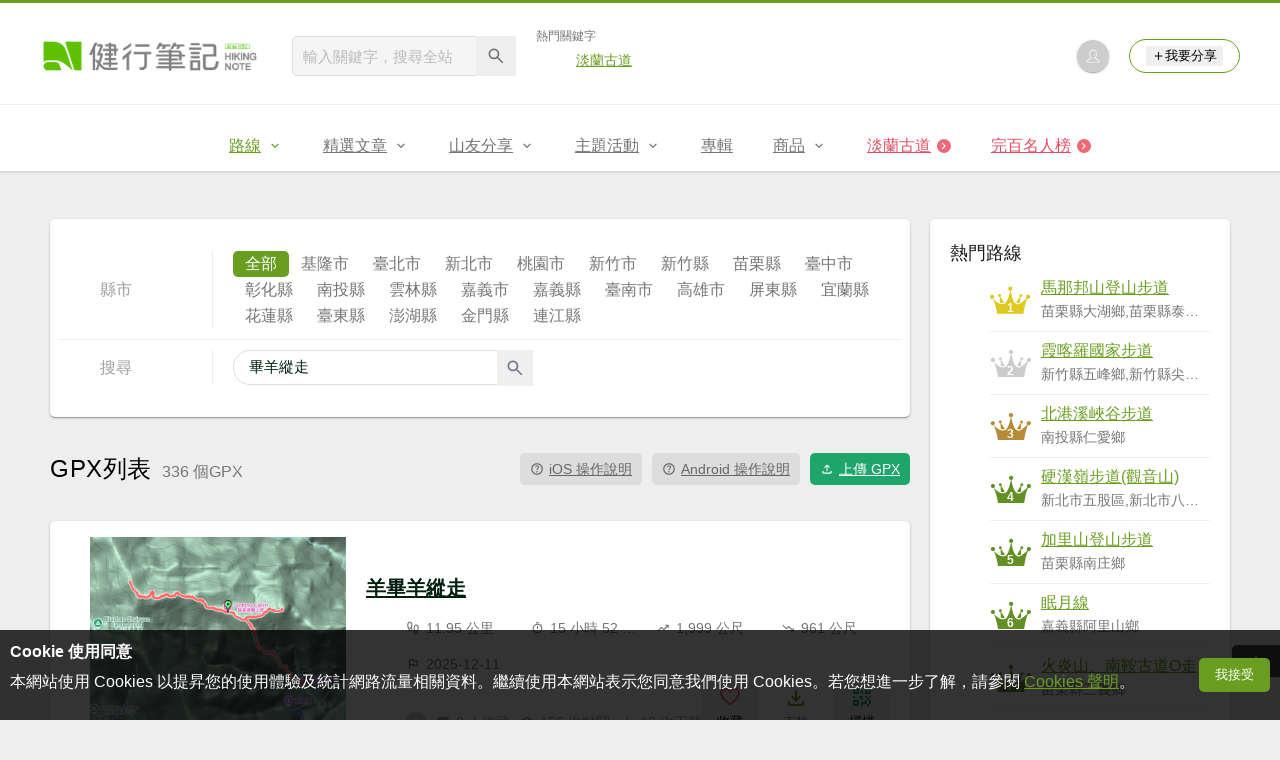

--- FILE ---
content_type: text/html; charset=UTF-8
request_url: https://hiking.biji.co/index.php?q=trail&act=gpx_list&keyword=%E7%95%A2%E7%BE%8A%E7%B8%B1%E8%B5%B0&page=1
body_size: 17509
content:
<!DOCTYPE html>
<html lang="zh-TW">
    <head>
        <meta charset="utf-8">
        <meta http-equiv="x-dns-prefetch-control" content="on">
        <meta name="viewport" content="width=device-width, height=device-height, user-scalable=1">
                <meta name="dailymotion-domain-verification" content="dmg4s90bnv71te1dt">
        <title>GPX軌跡 - 健行筆記</title>
        <meta name="description" content="上萬條GPX軌跡檔讓你免費下載！出門登山、健行前，可以先將GPX軌跡檔下載至手機，爬山時只要打開GPS衛星定位照著走，可以大幅降低迷途的風險。">
<meta name="image" content="https://hiking.biji.co/images/share_image/trail_fb_share.jpg">
<meta itemprop="name" content="GPX軌跡"/>
<meta itemprop="description" content="上萬條GPX軌跡檔讓你免費下載！出門登山、健行前，可以先將GPX軌跡檔下載至手機，爬山時只要打開GPS衛星定位照著走，可以大幅降低迷途的風險。"/>
<meta itemprop="image" content="https://hiking.biji.co/images/share_image/trail_fb_share.jpg"/>
<meta property="og:title" content="GPX軌跡" />
<meta property="og:description" content="上萬條GPX軌跡檔讓你免費下載！出門登山、健行前，可以先將GPX軌跡檔下載至手機，爬山時只要打開GPS衛星定位照著走，可以大幅降低迷途的風險。"/>
<meta property="og:url" content="https://hiking.biji.co/index.php?q=trail&amp;act=gpx_list&amp;keyword=%E7%95%A2%E7%BE%8A%E7%B8%B1%E8%B5%B0&amp;page=1"/>
<meta property="og:image" content="https://hiking.biji.co/images/share_image/trail_fb_share.jpg"/>
<meta property="og:site_name" content="健行筆記"/>
<meta property="og:type" content="website">
<meta property="og:locale" content="zh_TW"/>
<meta property="og:ttl" content="604800"/>
<meta property="fb:app_id" content="230626213615077"/>
        <meta name="apple-mobile-web-app-title" content="健行筆記">
<meta name="application-name" content="健行筆記">
<meta name="msapplication-TileColor" content="#6a9e20">
<meta name="msapplication-config" content="/browserconfig.xml">
<link rel="apple-touch-icon" sizes="180x180" href="/apple-touch-icon.png">
<link rel="icon" type="image/png" sizes="32x32" href="/favicon-32x32.png">
<link rel="icon" type="image/png" sizes="16x16" href="/favicon-16x16.png">
<link rel="manifest" href="/manifest.json">
<link rel="mask-icon" href="/safari-pinned-tab.svg" color="#6a9e20">
<link rel="shortcut icon" href="/favicon.ico">                <link rel="alternate" href="https://hiking.biji.co/index.php?q=trail&amp;act=gpx_list&amp;keyword=%E7%95%A2%E7%BE%8A%E7%B8%B1%E8%B5%B0&amp;page=1" hreflang="x-default">
        <link rel="alternate" href="https://hiking.biji.co/index.php?q=trail&amp;act=gpx_list&amp;keyword=%E7%95%A2%E7%BE%8A%E7%B8%B1%E8%B5%B0&amp;page=1" hreflang="zh-TW">
        <link rel="preload" href="/css/computer/main.css?v=1767155621" as="style">
        <link rel="preconnect" href="https://cdnjs.cloudflare.com" crossorigin>
        <link rel="preconnect" href="https://cdntwrunning.biji.co" crossorigin>
        <link href="/css/computer/main.css?v=1767155621" rel="stylesheet" media="all">
                    <script type="text/javascript" src="https://securepubads.g.doubleclick.net/tag/js/gpt.js" async></script>
            <script>
    var _comscore = _comscore || [];
    _comscore.push({ c1: "2", c2: "31736412" });
    (function() {
        var s = document.createElement("script"), el = document.getElementsByTagName("script")[0]; s.async = true;
        s.src = "https://sb.scorecardresearch.com/cs/31736412/beacon.js";
        el.parentNode.insertBefore(s, el);
    })();
</script><script>
    !function(f,b,e,v,n,t,s){if(f.fbq)return;n=f.fbq=function(){n.callMethod?n.callMethod.apply(n,arguments):n.queue.push(arguments)};if(!f._fbq)f._fbq=n;n.push=n;n.loaded=!0;n.version='2.0';n.queue=[];t=b.createElement(e);t.async=!0;t.src=v;s=b.getElementsByTagName(e)[0];s.parentNode.insertBefore(t,s)}(window,document,'script','https://connect.facebook.net/en_US/fbevents.js');
    fbq('init', '2086363621619508');
    fbq('track', 'PageView');
</script><script async src="https://www.googletagmanager.com/gtag/js?id=UA-19791415-11"></script>
<script>
    window.dataLayer = window.dataLayer || [];
    function gtag(){dataLayer.push(arguments);}
    gtag('js', new Date());

    
    gtag('config', 'UA-19791415-11');
</script><script type="text/javascript">
    !function(q,g,r,a,p,h,js) {
    q.appier=q.qg; if(q.qg)return; js=q.appier=q.qg=function() {
    js.callmethod ? js.callmethod.call(js, arguments) : js.queue.push(arguments); };
    js.queue=[]; p=g.createElement(r);p.async=!0;p.src=a;h=g.getElementsByTagName(r)[0]; h.parentNode.insertBefore(p,h);
    } (window,document,'script','https://cdn.qgr.ph/qgraph.5a937136420cfdf368a8.js');
</script><!-- Google Tag Manager -->
<script>
    (function(w,d,s,l,i){w[l]=w[l]||[];w[l].push({'gtm.start':
    new Date().getTime(),event:'gtm.js'});var f=d.getElementsByTagName(s)[0],
    j=d.createElement(s),dl=l!='dataLayer'?'&l='+l:'';j.async=true;j.src=
    'https://www.googletagmanager.com/gtm.js?id='+i+dl;f.parentNode.insertBefore(j,f);
    })(window,document,'script','dataLayer','GTM-5MPK7GL');
</script>            </head>
    <body>
        <noscript>
        <img src="https://sb.scorecardresearch.com/p?c1=2&c2=31736412&cv=3.6.0&cj=1">
        <img src="https://www.facebook.com/tr?id=2086363621619508&ev=PageView&noscript=1" width="1" height="1">
        <iframe src="https://www.googletagmanager.com/ns.html?id=GTM-5MPK7GL" height="0" width="0" style="display:none;visibility:hidden"></iframe>
</noscript>        <header class="relative bg-white">
            <div class="prograss-bar bg-primary"></div>
            <div class="inner-top flex justify-between mx-auto">
                <div class="flex items-center space-x-8">
                    <a href="/" class="block" title="健行筆記">
                        <img src="/images/default_img/logo_header.png" width="220" height="36" alt="健行筆記">
                    </a>
                    <div class="flex items-center space-x-5">
                        <form id="site_search" class="relative" action="javascript:;">
                            <input id="g_search_input" class="g-search-input w-56 bg-gray-100" type="text" placeholder="輸入關鍵字，搜尋全站" name="search_keyword" required>
                            <button type="submit" class="absolute inset-y-0 right-0 w-10 text-xl text-gray-600">
                                <svg class="svg-icon mx-auto" aria-hidden="true"><use href="/icons/common.sprite.svg#search"/></svg>
                            </button>
                        </form>
                                                    <div class="space-y-1.5">
                                <div class="text-xs text-gray-600">熱門關鍵字</div>
                                <ul class="flex items-center space-x-4 text-sm">
                                                                            <li>
                                            <a href="https://hiking.biji.co/index.php?q=minisite&amp;id=272" >淡蘭古道</a>
                                        </li>
                                                                    </ul>
                            </div>
                                            </div>
                </div>
                <ul class="quick-tool flex flex-none items-center space-x-5">
                                            <li class="quick-tool__item">
                            <a href="/index.php?q=member" title="前往登入會員">
                                <img class="avatar w-8 object-cover aspect-1/1 shadow-z1" src="https://cdntwrunning.biji.co/default_avatar.jpg" alt="預設頭像">
                            </a>
                        </li>
                                        <li class="quick-tool__item relative rounded-pill text-sm text-primary border border-primary px-4 py-1.5 group">
                        <button type="menu" class="flex items-center space-x-1.5">
                            <svg class="svg-icon" aria-hidden="true"><use href="/icons/common.sprite.svg#add"/></svg>我要分享
                        </button>
                        <ul class="quick-tool__ugc-tools text-sm bg-gray-100 divide-y divide-gray-300 px-2.5 py-1.5 rounded shadow-z2 whitespace-nowrap invisible group-hover:visible">
                            <li><a href="/index.php?q=album&act=upload_photo" class="block text-gray-600 p-2.5">上傳照片</a></li>
                            <li><a href="/index.php?q=trail&act=upload_gpx" class="block text-gray-600 p-2.5">上傳GPX</a></li>
                            <li><a href="/index.php?q=review&act=write_review" class="block text-gray-600 p-2.5">分享心得</a></li>
                            <li><a href="/index.php?q=trail&act=supply" class="block text-gray-600 p-2.5">提供路線</a></li>
                            <li><a href="/index.php?q=album&act=create_magazine" class="block text-gray-600 p-2.5">今天去哪兒</a></li>
                        </ul>
                    </li>
                </ul>
            </div>
            <nav id="js-website-nav" class="border-t border-gray-200">
                <ul class="flex justify-center">
                    <li class="nav-item relative group is-acted">
    <a href="#" class="flex items-center space-x-1.5 px-5 py-4 text-gray-600" title="路線">
        <span>路線</span>
        <svg class="svg-icon" aria-hidden="true"><use href="/icons/common.sprite.svg#arrow-down"/></svg>
    </a>
    <ul class="subNav-list w-48 text-base bg-gray-100 px-2.5 py-1 divide-y divide-gray-300 rounded rounded-t-0 shadow-z2 invisible group-hover:visible">
        <li><a href="/index.php?q=trail" class="block p-2.5 text-gray-600">找路線</a></li>
        <li><a href="/index.php?q=trail&act=theme" class="block p-2.5 text-gray-600">主題路線</a></li>
        <li><a href="/index.php?q=trail&act=gpx_list" class="block p-2.5 text-gray-600">GPX</a></li>
        <li><a href="/index.php?q=report" class="block p-2.5 text-gray-600">路況回報</a></li>
        <li><a href="/index.php?q=discuss" class="block p-2.5 text-gray-600">路線討論</a></li>
        <li><a href="/index.php?q=mountain&act=famous-index" class="block p-2.5 text-gray-600">台灣名山</a></li>
        <li><a href="/index.php?q=mountain" class="block p-2.5 text-gray-600">山岳</a></li>
        <li><a href="/index.php?q=chalet" class="block p-2.5 text-gray-600">山屋</a></li>
        <li><a href="/index.php?q=plant" class="block p-2.5 text-gray-600">植物</a></li>
        <li><a href="/index.php?q=place" class="block p-2.5 text-gray-600">地點</a></li>
    </ul>
</li>
<li class="nav-item relative group ">
    <a href="#" class="flex items-center space-x-1.5 px-5 py-4 text-gray-600" title="精選文章">
        <span>精選文章</span>
        <svg class="svg-icon" aria-hidden="true"><use href="/icons/common.sprite.svg#arrow-down"/></svg>
    </a>
    <ul class="subNav-list w-48 text-base bg-gray-100 px-2.5 py-1 divide-y divide-gray-300 rounded rounded-t-0 shadow-z2 invisible group-hover:visible">
        <li><a href="/index.php?q=news" class="block p-2.5 text-gray-600">全部文章</a></li>
                    <li><a href="/index.php?q=news&label=1&filter=1" class="block p-2.5 text-gray-600">新聞時事</a></li>
                    <li><a href="/index.php?q=news&label=2&filter=1" class="block p-2.5 text-gray-600">產品活動</a></li>
                    <li><a href="/index.php?q=news&label=3&filter=1" class="block p-2.5 text-gray-600">登山知識</a></li>
                    <li><a href="/index.php?q=news&label=5&filter=1" class="block p-2.5 text-gray-600">路線旅遊</a></li>
                    <li><a href="/index.php?q=news&label=9&filter=1" class="block p-2.5 text-gray-600">生態環境</a></li>
                    <li><a href="/index.php?q=news&label=47&filter=1" class="block p-2.5 text-gray-600">人文歷史</a></li>
                    <li><a href="/index.php?q=news&label=48&filter=1" class="block p-2.5 text-gray-600">越野跑</a></li>
            </ul>
</li>
<li class="nav-item relative group ">
    <a href="#" class="flex items-center space-x-1.5 px-5 py-4 text-gray-600" title="山友分享">
        <span>山友分享</span>
        <svg class="svg-icon" aria-hidden="true"><use href="/icons/common.sprite.svg#arrow-down"/></svg>
    </a>
    <ul class="subNav-list w-48 text-base bg-gray-100 px-2.5 py-1 divide-y divide-gray-300 rounded rounded-t-0 shadow-z2 invisible group-hover:visible">
        <li><a href="/index.php?q=review" class="block p-2.5 text-gray-600">心得</a></li>
        <li><a href="/index.php?q=album" class="block p-2.5 text-gray-600">相簿</a></li>
        <li><a href="/index.php?q=album&act=magazine_list" class="block p-2.5 text-gray-600">今天去哪兒</a></li>
    </ul>
</li>
<li class="nav-item relative group ">
    <a href="#" class="flex items-center space-x-1.5 px-5 py-4 text-gray-600" title="主題活動">
        <span>主題活動</span>
        <svg class="svg-icon" aria-hidden="true"><use href="/icons/common.sprite.svg#arrow-down"/></svg>
    </a>
    <ul class="subNav-list w-48 text-base bg-gray-100 px-2.5 py-1 divide-y divide-gray-300 rounded rounded-t-0 shadow-z2 invisible group-hover:visible">
        <li><a href="/index.php?q=minisite&act=list" class="block p-2.5 text-gray-600">線上活動</a></li>
        <li><a href="/index.php?q=minisite&act=list&category=theme" class="block p-2.5 text-gray-600">主題遊程</a></li>
        <li><a href="/index.php?q=minisite&act=travel_map" class="block p-2.5 text-gray-600">區域步道旅行地圖</a></li>
    </ul>
</li>
<li class="nav-item relative ">
    <a href="/index.php?q=special" class="flex items-center space-x-1.5 px-5 py-4 text-gray-600" title="專輯">
        <span>專輯</span>
    </a>
</li>
<li class="nav-item relative group ">
    <a href="https://buy.biji.co" class="flex items-center space-x-1.5 px-5 py-4 text-gray-600" target="_blank" rel="noopener noreferrer nofollow" title="商品">
        <span>商品</span>
        <svg class="svg-icon" aria-hidden="true"><use href="/icons/common.sprite.svg#arrow-down"/></svg>
    </a>
    <ul class="subNav-list w-48 text-base bg-gray-100 px-2.5 py-1 divide-y divide-gray-300 rounded rounded-t-0 shadow-z2 invisible group-hover:visible">
        <li><a href="https://buy.biji.co" class="block p-2.5 text-gray-600" target="_blank" rel="noopener noreferrer">健行購物</a></li>
        <li><a href="/index.php?q=shop" class="block p-2.5 text-gray-600">乾糧兌換</a></li>
    </ul>
</li>
    <li class="js-adword nav-item relative special-item" data-title="淡蘭古道" data-unit="W1">
        <a href="https://hiking.biji.co/index.php?q=minisite&id=272" class="flex items-center space-x-1.5 px-5 py-4 text-froly-500" title="淡蘭古道"  >
            <div class="truncate">淡蘭古道</div>
            <svg class="flex-none svg-icon bg-froly-400 text-sm text-white rounded-circle" aria-hidden="true"><use href="/icons/common.sprite.svg#arrow-right"/></svg>
        </a>
    </li>
    <li class="nav-item relative special-item">
        <a href="javascript:;" id="carry_mountain_pop" class="flex items-center space-x-1.5 px-5 py-4 text-froly-500" title="完百名人榜">
            <div>完百名人榜</div>
            <svg class="svg-icon bg-froly-400 text-sm text-white rounded-circle" aria-hidden="true"><use href="/icons/common.sprite.svg#arrow-right"/></svg>
        </a>
    </li>
                </ul>
            </nav>
        </header>
        <div id="adGeek-full-ad-slot"></div><div class="gpx-list-page row py-8 flex items-start">
    <main class="col-c8-8 space-y-5">
        <div class="bg-white px-2.5 py-4 rounded shadow-z1">
            <dl id="filter_gpx" class="text-gray-600 divide-y divide-gray-200 first:pt-0 last:pb-0">
                <div class="flex items-center py-2.5">
                    <dt class="w-28 text-gray-500 text-center">縣市</dt>
                    <dd class="flex-1 flex flex-wrap gap-1 border-l border-gray-200 px-5 pr-0">
                        <div>
                            <input type="radio" name="city_option" class="peer is-hidden" id="city_option_all" value="" checked>
                            <label class="block px-3 py-1 rounded hover:bg-gray-200 peer-checked:text-white peer-checked:bg-primary" for="city_option_all">全部</label>
                        </div>
                                                    <div>
                                <input type="radio" name="city_option" class="peer is-hidden" id="city_option_15" value="15" >
                                <label class="block px-3 py-1 rounded hover:bg-gray-200 peer-checked:text-white peer-checked:bg-primary" for="city_option_15">基隆市</label>
                            </div>
                                                    <div>
                                <input type="radio" name="city_option" class="peer is-hidden" id="city_option_16" value="16" >
                                <label class="block px-3 py-1 rounded hover:bg-gray-200 peer-checked:text-white peer-checked:bg-primary" for="city_option_16">臺北市</label>
                            </div>
                                                    <div>
                                <input type="radio" name="city_option" class="peer is-hidden" id="city_option_17" value="17" >
                                <label class="block px-3 py-1 rounded hover:bg-gray-200 peer-checked:text-white peer-checked:bg-primary" for="city_option_17">新北市</label>
                            </div>
                                                    <div>
                                <input type="radio" name="city_option" class="peer is-hidden" id="city_option_18" value="18" >
                                <label class="block px-3 py-1 rounded hover:bg-gray-200 peer-checked:text-white peer-checked:bg-primary" for="city_option_18">桃園市</label>
                            </div>
                                                    <div>
                                <input type="radio" name="city_option" class="peer is-hidden" id="city_option_19" value="19" >
                                <label class="block px-3 py-1 rounded hover:bg-gray-200 peer-checked:text-white peer-checked:bg-primary" for="city_option_19">新竹市</label>
                            </div>
                                                    <div>
                                <input type="radio" name="city_option" class="peer is-hidden" id="city_option_20" value="20" >
                                <label class="block px-3 py-1 rounded hover:bg-gray-200 peer-checked:text-white peer-checked:bg-primary" for="city_option_20">新竹縣</label>
                            </div>
                                                    <div>
                                <input type="radio" name="city_option" class="peer is-hidden" id="city_option_21" value="21" >
                                <label class="block px-3 py-1 rounded hover:bg-gray-200 peer-checked:text-white peer-checked:bg-primary" for="city_option_21">苗栗縣</label>
                            </div>
                                                    <div>
                                <input type="radio" name="city_option" class="peer is-hidden" id="city_option_22" value="22" >
                                <label class="block px-3 py-1 rounded hover:bg-gray-200 peer-checked:text-white peer-checked:bg-primary" for="city_option_22">臺中市</label>
                            </div>
                                                    <div>
                                <input type="radio" name="city_option" class="peer is-hidden" id="city_option_23" value="23" >
                                <label class="block px-3 py-1 rounded hover:bg-gray-200 peer-checked:text-white peer-checked:bg-primary" for="city_option_23">彰化縣</label>
                            </div>
                                                    <div>
                                <input type="radio" name="city_option" class="peer is-hidden" id="city_option_24" value="24" >
                                <label class="block px-3 py-1 rounded hover:bg-gray-200 peer-checked:text-white peer-checked:bg-primary" for="city_option_24">南投縣</label>
                            </div>
                                                    <div>
                                <input type="radio" name="city_option" class="peer is-hidden" id="city_option_25" value="25" >
                                <label class="block px-3 py-1 rounded hover:bg-gray-200 peer-checked:text-white peer-checked:bg-primary" for="city_option_25">雲林縣</label>
                            </div>
                                                    <div>
                                <input type="radio" name="city_option" class="peer is-hidden" id="city_option_26" value="26" >
                                <label class="block px-3 py-1 rounded hover:bg-gray-200 peer-checked:text-white peer-checked:bg-primary" for="city_option_26">嘉義市</label>
                            </div>
                                                    <div>
                                <input type="radio" name="city_option" class="peer is-hidden" id="city_option_27" value="27" >
                                <label class="block px-3 py-1 rounded hover:bg-gray-200 peer-checked:text-white peer-checked:bg-primary" for="city_option_27">嘉義縣</label>
                            </div>
                                                    <div>
                                <input type="radio" name="city_option" class="peer is-hidden" id="city_option_28" value="28" >
                                <label class="block px-3 py-1 rounded hover:bg-gray-200 peer-checked:text-white peer-checked:bg-primary" for="city_option_28">臺南市</label>
                            </div>
                                                    <div>
                                <input type="radio" name="city_option" class="peer is-hidden" id="city_option_29" value="29" >
                                <label class="block px-3 py-1 rounded hover:bg-gray-200 peer-checked:text-white peer-checked:bg-primary" for="city_option_29">高雄市</label>
                            </div>
                                                    <div>
                                <input type="radio" name="city_option" class="peer is-hidden" id="city_option_30" value="30" >
                                <label class="block px-3 py-1 rounded hover:bg-gray-200 peer-checked:text-white peer-checked:bg-primary" for="city_option_30">屏東縣</label>
                            </div>
                                                    <div>
                                <input type="radio" name="city_option" class="peer is-hidden" id="city_option_31" value="31" >
                                <label class="block px-3 py-1 rounded hover:bg-gray-200 peer-checked:text-white peer-checked:bg-primary" for="city_option_31">宜蘭縣</label>
                            </div>
                                                    <div>
                                <input type="radio" name="city_option" class="peer is-hidden" id="city_option_32" value="32" >
                                <label class="block px-3 py-1 rounded hover:bg-gray-200 peer-checked:text-white peer-checked:bg-primary" for="city_option_32">花蓮縣</label>
                            </div>
                                                    <div>
                                <input type="radio" name="city_option" class="peer is-hidden" id="city_option_33" value="33" >
                                <label class="block px-3 py-1 rounded hover:bg-gray-200 peer-checked:text-white peer-checked:bg-primary" for="city_option_33">臺東縣</label>
                            </div>
                                                    <div>
                                <input type="radio" name="city_option" class="peer is-hidden" id="city_option_34" value="34" >
                                <label class="block px-3 py-1 rounded hover:bg-gray-200 peer-checked:text-white peer-checked:bg-primary" for="city_option_34">澎湖縣</label>
                            </div>
                                                    <div>
                                <input type="radio" name="city_option" class="peer is-hidden" id="city_option_35" value="35" >
                                <label class="block px-3 py-1 rounded hover:bg-gray-200 peer-checked:text-white peer-checked:bg-primary" for="city_option_35">金門縣</label>
                            </div>
                                                    <div>
                                <input type="radio" name="city_option" class="peer is-hidden" id="city_option_36" value="36" >
                                <label class="block px-3 py-1 rounded hover:bg-gray-200 peer-checked:text-white peer-checked:bg-primary" for="city_option_36">連江縣</label>
                            </div>
                                            </dd>
                </div>
                <div class="flex items-center py-2.5">
                    <dt class="w-28 text-gray-500 text-center">搜尋</dt>
                    <dd class="flex-1 border-l border-gray-200 px-5 pr-0">
                        <form class="keyword-search relative" id="keyword_search" action="javascript:;">
                            <input type="text" id="keyword_input" class="keyword-search__input" placeholder="GPX名稱 / 相關路線" value="畢羊縱走">
                            <button type="submit" class="keyword-search__button absolute top-0 right-0">
                                <svg class="svg-icon" aria-hidden="true"><use href="/icons/common.sprite.svg#search"/></svg>
                            </button>
                        </form>
                    </dd>
                </div>
            </dl>
        </div>
        <div class="space-y-5">
            <div class="flex items-center justify-between">
                <div class="flex items-baseline space-x-2.5">
                    <h1 class="text-2xl text-black font-medium tracking-wide">GPX列表</h1>
                    <span class="text-gray-600">336 個GPX</span>
                </div>
                <div class="flex items-center space-x-2.5">
                    <a href="https://hiking.biji.co/index.php?q=news&act=info&id=13373" class="btn btn-rect--s btn--gray" title="iOS操作說明" target="_blank" rel="noopener noreferrer">
                        <svg class="svg-icon" aria-hidden="true"><use href="/icons/common.sprite.svg#outline-help"></use></svg>
                        <span>iOS 操作說明</span>
                    </a>
                    <a href="https://hiking.biji.co/index.php?q=news&act=info&id=13634" class="btn btn-rect--s btn--gray" title="Android操作說明" target="_blank" rel="noopener noreferrer">
                        <svg class="svg-icon" aria-hidden="true"><use href="/icons/common.sprite.svg#outline-help"></use></svg>
                        <span>Android 操作說明</span>
                    </a>
                    <a  href="/index.php?q=trail&act=upload_gpx" class="btn btn-rect--s btn--secondary">
                        <svg class="svg-icon" aria-hidden="true"><use href="/icons/common.sprite.svg#upload"></use></svg>
                        <span>上傳 GPX</span>
                    </a>
                </div>
            </div>
            <div class="bg-white rounded overflow-hidden shadow-z1">
                <ul id="gpx_list" class="tracks divide-y divide-gray-200">
                                                                        <li class="flex">
                                <div class="relative w-64 group">
                                    <a href="/index.php?q=trail&act=gpx_detail&id=5219863" class="relative block" title="羊畢羊縱走">
                                        <img src="https://cdntwrunning.biji.co/954f50904c2411ad71aff84abcebf6a5.jpg" class="w-full object-cover aspect-4/3" alt="羊畢羊縱走" loading="lazy">
                                                                            </a>
                                                                    </div>
                                <div class="flex-1 p-5 space-y-2.5">
                                    <h2 class="text-xl truncate">
                                        <a href="/index.php?q=trail&act=gpx_detail&id=5219863" class="text-current" title="羊畢羊縱走 ">羊畢羊縱走</a>
                                    </h2>
                                    <ul class="grid grid-cols-4 gap-4 text-sm text-gray-600">
                                                                                    <li class="flex items-center space-x-1.5">
                                                <svg class="svg-icon" aria-hidden="true"><use href="/icons/common.sprite.svg#footprint"/></svg>
                                                <span>11.95 公里</span>
                                            </li>
                                                                                                                            <li class="flex items-center space-x-1.5">
                                                <svg class="svg-icon" aria-hidden="true"><use href="/icons/common.sprite.svg#timer"/></svg>
                                                <span class="truncate">15 小時 52 分鐘</span>
                                            </li>
                                                                                <li class="flex items-center space-x-1.5">
                                            <svg class="svg-icon" aria-hidden="true"><use href="/icons/common.sprite.svg#trending-up"/></svg>
                                            <span>1,999 公尺</span>
                                        </li>
                                        <li class="flex items-center space-x-1.5">
                                            <svg class="svg-icon" aria-hidden="true"><use href="/icons/common.sprite.svg#trending-down"/></svg>
                                            <span>961 公尺</span>
                                        </li>
                                                                                    <li class="flex items-center space-x-1.5">
                                                <svg class="svg-icon" aria-hidden="true"><use href="/icons/common.sprite.svg#flag-o"/></svg>
                                                <span>2025-12-11</span>
                                            </li>
                                                                                                                                                            </ul>
                                    <div class="flex items-end justify-between">
                                        <ul class="flex items-center text-sm text-gray-500 space-x-2.5">
                                            <li class="flex items-center">
                                                <a href="/index.php?q=member&member=1711925" class="flex items-center space-x-1.5" title="看看Kangkang Peng的個人專頁">
                                                    <img src="https://cdntwrunning.biji.co/default_avatar.jpg" class="avatar flex-none w-8 object-cover aspect-1/1" alt="Kangkang Peng" loading="lazy">
                                                    <span class="truncate">Kangkang Peng</span>
                                                </a>
                                            </li>
                                            <li class="flex items-center flex-none space-x-1.5">
                                                <svg class="svg-icon" aria-hidden="true"><use href="/icons/common.sprite.svg#heart"/></svg>
                                                <span>0 人收藏</span>
                                            </li>
                                            <li class="flex items-center flex-none space-x-1.5">
                                                <svg class="svg-icon" aria-hidden="true"><use href="/icons/common.sprite.svg#eye"/></svg>
                                                <span>156 次點閱</span>
                                            </li>
                                            <li class="flex items-center flex-none space-x-1.5">
                                                <svg class="svg-icon" aria-hidden="true"><use href="/icons/common.sprite.svg#download"/></svg>
                                                <span>13 次下載</span>
                                            </li>
                                        </ul>
                                        <div class="flex-none flex items-center space-x-2.5 text-xs text-gray-600 text-center">
                                            <button type="button" class="w-14 space-y-1 collect_btn" data-id="5219863" aria-pressed="false">
                                                <svg class="svg-icon preset-color mx-auto text-2xl" aria-hidden="true" style="--icon-color: #ed6978;"><use href="/icons/common.sprite.svg#heart-o"/></svg>
                                                <div class="status_text">收藏</div>
                                            </button>
                                            <a href="/index.php?q=trail&act=download_gpx&id=5219863" class="w-14 space-y-1 text-current" title="下載羊畢羊縱走GPX檔">
                                                <svg class="svg-icon preset-color mx-auto text-2xl" aria-hidden="true" style="--icon-color: #6a9e20;"><use href="/icons/common.sprite.svg#download"/></svg>
                                                <div>下載</div>
                                            </a>
                                            <button type="button" class="js-qrcode w-14 space-y-1" title="掃描QRCode" data-url="https://hiking.biji.co/index.php?q=trail&act=download_gpx&id=5219863&type=qr">
                                                <svg class="svg-icon preset-color mx-auto text-2xl" aria-hidden="true" style="--icon-color: #1ea569;"><use href="/icons/common.sprite.svg#qrcode"/></svg>
                                                <div>掃描</div>
                                            </button>
                                        </div>
                                    </div>
                                </div>
                            </li>
                                                    <li class="flex">
                                <div class="relative w-64 group">
                                    <a href="/index.php?q=trail&act=gpx_detail&id=5174892" class="relative block" title="鋸畢鉅鋸東畢羊出羊頭慈恩">
                                        <img src="https://cdntwrunning.biji.co/7597820b610d3dcb7beec6e6e7d44913.jpg" class="w-full object-cover aspect-4/3" alt="鋸畢鉅鋸東畢羊出羊頭慈恩" loading="lazy">
                                                                            </a>
                                                                    </div>
                                <div class="flex-1 p-5 space-y-2.5">
                                    <h2 class="text-xl truncate">
                                        <a href="/index.php?q=trail&act=gpx_detail&id=5174892" class="text-current" title="鋸畢鉅鋸東畢羊出羊頭慈恩 ">鋸畢鉅鋸東畢羊出羊頭慈恩</a>
                                    </h2>
                                    <ul class="grid grid-cols-4 gap-4 text-sm text-gray-600">
                                                                                    <li class="flex items-center space-x-1.5">
                                                <svg class="svg-icon" aria-hidden="true"><use href="/icons/common.sprite.svg#footprint"/></svg>
                                                <span>10.42 公里</span>
                                            </li>
                                                                                                                            <li class="flex items-center space-x-1.5">
                                                <svg class="svg-icon" aria-hidden="true"><use href="/icons/common.sprite.svg#timer"/></svg>
                                                <span class="truncate">13 小時 12 分鐘</span>
                                            </li>
                                                                                <li class="flex items-center space-x-1.5">
                                            <svg class="svg-icon" aria-hidden="true"><use href="/icons/common.sprite.svg#trending-up"/></svg>
                                            <span>786 公尺</span>
                                        </li>
                                        <li class="flex items-center space-x-1.5">
                                            <svg class="svg-icon" aria-hidden="true"><use href="/icons/common.sprite.svg#trending-down"/></svg>
                                            <span>1,756 公尺</span>
                                        </li>
                                                                                    <li class="flex items-center space-x-1.5">
                                                <svg class="svg-icon" aria-hidden="true"><use href="/icons/common.sprite.svg#flag-o"/></svg>
                                                <span>2025-11-23</span>
                                            </li>
                                                                                                                                                            </ul>
                                    <div class="flex items-end justify-between">
                                        <ul class="flex items-center text-sm text-gray-500 space-x-2.5">
                                            <li class="flex items-center">
                                                <a href="/index.php?q=member&member=1235802" class="flex items-center space-x-1.5" title="看看Jyun Cheng Lai的個人專頁">
                                                    <img src="https://graph.facebook.com/3691611887539246/picture?type=large" class="avatar flex-none w-8 object-cover aspect-1/1" alt="Jyun Cheng Lai" loading="lazy">
                                                    <span class="truncate">Jyun Cheng Lai</span>
                                                </a>
                                            </li>
                                            <li class="flex items-center flex-none space-x-1.5">
                                                <svg class="svg-icon" aria-hidden="true"><use href="/icons/common.sprite.svg#heart"/></svg>
                                                <span>0 人收藏</span>
                                            </li>
                                            <li class="flex items-center flex-none space-x-1.5">
                                                <svg class="svg-icon" aria-hidden="true"><use href="/icons/common.sprite.svg#eye"/></svg>
                                                <span>105 次點閱</span>
                                            </li>
                                            <li class="flex items-center flex-none space-x-1.5">
                                                <svg class="svg-icon" aria-hidden="true"><use href="/icons/common.sprite.svg#download"/></svg>
                                                <span>6 次下載</span>
                                            </li>
                                        </ul>
                                        <div class="flex-none flex items-center space-x-2.5 text-xs text-gray-600 text-center">
                                            <button type="button" class="w-14 space-y-1 collect_btn" data-id="5174892" aria-pressed="false">
                                                <svg class="svg-icon preset-color mx-auto text-2xl" aria-hidden="true" style="--icon-color: #ed6978;"><use href="/icons/common.sprite.svg#heart-o"/></svg>
                                                <div class="status_text">收藏</div>
                                            </button>
                                            <a href="/index.php?q=trail&act=download_gpx&id=5174892" class="w-14 space-y-1 text-current" title="下載鋸畢鉅鋸東畢羊出羊頭慈恩GPX檔">
                                                <svg class="svg-icon preset-color mx-auto text-2xl" aria-hidden="true" style="--icon-color: #6a9e20;"><use href="/icons/common.sprite.svg#download"/></svg>
                                                <div>下載</div>
                                            </a>
                                            <button type="button" class="js-qrcode w-14 space-y-1" title="掃描QRCode" data-url="https://hiking.biji.co/index.php?q=trail&act=download_gpx&id=5174892&type=qr">
                                                <svg class="svg-icon preset-color mx-auto text-2xl" aria-hidden="true" style="--icon-color: #1ea569;"><use href="/icons/common.sprite.svg#qrcode"/></svg>
                                                <div>掃描</div>
                                            </button>
                                        </div>
                                    </div>
                                </div>
                            </li>
                                                    <li class="flex">
                                <div class="relative w-64 group">
                                    <a href="/index.php?q=trail&act=gpx_detail&id=5169209" class="relative block" title="慈恩隧道-羊頭-鉅東山屋">
                                        <img src="https://cdntwrunning.biji.co/d037b0676c730d6757bdad23561c67f0.jpg" class="w-full object-cover aspect-4/3" alt="慈恩隧道-羊頭-鉅東山屋" loading="lazy">
                                                                            </a>
                                                                    </div>
                                <div class="flex-1 p-5 space-y-2.5">
                                    <h2 class="text-xl truncate">
                                        <a href="/index.php?q=trail&act=gpx_detail&id=5169209" class="text-current" title="慈恩隧道-羊頭-鉅東山屋 ">慈恩隧道-羊頭-鉅東山屋</a>
                                    </h2>
                                    <ul class="grid grid-cols-4 gap-4 text-sm text-gray-600">
                                                                                    <li class="flex items-center space-x-1.5">
                                                <svg class="svg-icon" aria-hidden="true"><use href="/icons/common.sprite.svg#footprint"/></svg>
                                                <span>5.67 公里</span>
                                            </li>
                                                                                                                            <li class="flex items-center space-x-1.5">
                                                <svg class="svg-icon" aria-hidden="true"><use href="/icons/common.sprite.svg#timer"/></svg>
                                                <span class="truncate">6 小時 39 分鐘</span>
                                            </li>
                                                                                <li class="flex items-center space-x-1.5">
                                            <svg class="svg-icon" aria-hidden="true"><use href="/icons/common.sprite.svg#trending-up"/></svg>
                                            <span>1,265 公尺</span>
                                        </li>
                                        <li class="flex items-center space-x-1.5">
                                            <svg class="svg-icon" aria-hidden="true"><use href="/icons/common.sprite.svg#trending-down"/></svg>
                                            <span>260 公尺</span>
                                        </li>
                                                                                    <li class="flex items-center space-x-1.5">
                                                <svg class="svg-icon" aria-hidden="true"><use href="/icons/common.sprite.svg#flag-o"/></svg>
                                                <span>2025-11-22</span>
                                            </li>
                                                                                                                                                            </ul>
                                    <div class="flex items-end justify-between">
                                        <ul class="flex items-center text-sm text-gray-500 space-x-2.5">
                                            <li class="flex items-center">
                                                <a href="/index.php?q=member&member=1235802" class="flex items-center space-x-1.5" title="看看Jyun Cheng Lai的個人專頁">
                                                    <img src="https://graph.facebook.com/3691611887539246/picture?type=large" class="avatar flex-none w-8 object-cover aspect-1/1" alt="Jyun Cheng Lai" loading="lazy">
                                                    <span class="truncate">Jyun Cheng Lai</span>
                                                </a>
                                            </li>
                                            <li class="flex items-center flex-none space-x-1.5">
                                                <svg class="svg-icon" aria-hidden="true"><use href="/icons/common.sprite.svg#heart"/></svg>
                                                <span>0 人收藏</span>
                                            </li>
                                            <li class="flex items-center flex-none space-x-1.5">
                                                <svg class="svg-icon" aria-hidden="true"><use href="/icons/common.sprite.svg#eye"/></svg>
                                                <span>74 次點閱</span>
                                            </li>
                                            <li class="flex items-center flex-none space-x-1.5">
                                                <svg class="svg-icon" aria-hidden="true"><use href="/icons/common.sprite.svg#download"/></svg>
                                                <span>0 次下載</span>
                                            </li>
                                        </ul>
                                        <div class="flex-none flex items-center space-x-2.5 text-xs text-gray-600 text-center">
                                            <button type="button" class="w-14 space-y-1 collect_btn" data-id="5169209" aria-pressed="false">
                                                <svg class="svg-icon preset-color mx-auto text-2xl" aria-hidden="true" style="--icon-color: #ed6978;"><use href="/icons/common.sprite.svg#heart-o"/></svg>
                                                <div class="status_text">收藏</div>
                                            </button>
                                            <a href="/index.php?q=trail&act=download_gpx&id=5169209" class="w-14 space-y-1 text-current" title="下載慈恩隧道-羊頭-鉅東山屋GPX檔">
                                                <svg class="svg-icon preset-color mx-auto text-2xl" aria-hidden="true" style="--icon-color: #6a9e20;"><use href="/icons/common.sprite.svg#download"/></svg>
                                                <div>下載</div>
                                            </a>
                                            <button type="button" class="js-qrcode w-14 space-y-1" title="掃描QRCode" data-url="https://hiking.biji.co/index.php?q=trail&act=download_gpx&id=5169209&type=qr">
                                                <svg class="svg-icon preset-color mx-auto text-2xl" aria-hidden="true" style="--icon-color: #1ea569;"><use href="/icons/common.sprite.svg#qrcode"/></svg>
                                                <div>掃描</div>
                                            </button>
                                        </div>
                                    </div>
                                </div>
                            </li>
                                                    <li class="flex">
                                <div class="relative w-64 group">
                                    <a href="/index.php?q=trail&act=gpx_detail&id=5143862" class="relative block" title="畢羊D2">
                                        <img src="https://cdntwrunning.biji.co/9e1d64e2a4ea5dbfd5c9a4358bd63c6b.jpg" class="w-full object-cover aspect-4/3" alt="畢羊D2" loading="lazy">
                                                                            </a>
                                                                    </div>
                                <div class="flex-1 p-5 space-y-2.5">
                                    <h2 class="text-xl truncate">
                                        <a href="/index.php?q=trail&act=gpx_detail&id=5143862" class="text-current" title="畢羊D2 ">畢羊D2</a>
                                    </h2>
                                    <ul class="grid grid-cols-4 gap-4 text-sm text-gray-600">
                                                                                    <li class="flex items-center space-x-1.5">
                                                <svg class="svg-icon" aria-hidden="true"><use href="/icons/common.sprite.svg#footprint"/></svg>
                                                <span>16.92 公里</span>
                                            </li>
                                                                                                                            <li class="flex items-center space-x-1.5">
                                                <svg class="svg-icon" aria-hidden="true"><use href="/icons/common.sprite.svg#timer"/></svg>
                                                <span class="truncate">17 小時 35 分鐘</span>
                                            </li>
                                                                                <li class="flex items-center space-x-1.5">
                                            <svg class="svg-icon" aria-hidden="true"><use href="/icons/common.sprite.svg#trending-up"/></svg>
                                            <span>1,220 公尺</span>
                                        </li>
                                        <li class="flex items-center space-x-1.5">
                                            <svg class="svg-icon" aria-hidden="true"><use href="/icons/common.sprite.svg#trending-down"/></svg>
                                            <span>1,593 公尺</span>
                                        </li>
                                                                                    <li class="flex items-center space-x-1.5">
                                                <svg class="svg-icon" aria-hidden="true"><use href="/icons/common.sprite.svg#flag-o"/></svg>
                                                <span>2025-11-09</span>
                                            </li>
                                                                                                                                                            </ul>
                                    <div class="flex items-end justify-between">
                                        <ul class="flex items-center text-sm text-gray-500 space-x-2.5">
                                            <li class="flex items-center">
                                                <a href="/index.php?q=member&member=2171135" class="flex items-center space-x-1.5" title="看看吳琇如的個人專頁">
                                                    <img src="https://auth-api.h2u.io/api/ApplicationUser/6dc0cce2-f46b-1410-81b2-00e827562b5c/Picture/Image" class="avatar flex-none w-8 object-cover aspect-1/1" alt="吳琇如" loading="lazy">
                                                    <span class="truncate">吳琇如</span>
                                                </a>
                                            </li>
                                            <li class="flex items-center flex-none space-x-1.5">
                                                <svg class="svg-icon" aria-hidden="true"><use href="/icons/common.sprite.svg#heart"/></svg>
                                                <span>0 人收藏</span>
                                            </li>
                                            <li class="flex items-center flex-none space-x-1.5">
                                                <svg class="svg-icon" aria-hidden="true"><use href="/icons/common.sprite.svg#eye"/></svg>
                                                <span>170 次點閱</span>
                                            </li>
                                            <li class="flex items-center flex-none space-x-1.5">
                                                <svg class="svg-icon" aria-hidden="true"><use href="/icons/common.sprite.svg#download"/></svg>
                                                <span>10 次下載</span>
                                            </li>
                                        </ul>
                                        <div class="flex-none flex items-center space-x-2.5 text-xs text-gray-600 text-center">
                                            <button type="button" class="w-14 space-y-1 collect_btn" data-id="5143862" aria-pressed="false">
                                                <svg class="svg-icon preset-color mx-auto text-2xl" aria-hidden="true" style="--icon-color: #ed6978;"><use href="/icons/common.sprite.svg#heart-o"/></svg>
                                                <div class="status_text">收藏</div>
                                            </button>
                                            <a href="/index.php?q=trail&act=download_gpx&id=5143862" class="w-14 space-y-1 text-current" title="下載畢羊D2GPX檔">
                                                <svg class="svg-icon preset-color mx-auto text-2xl" aria-hidden="true" style="--icon-color: #6a9e20;"><use href="/icons/common.sprite.svg#download"/></svg>
                                                <div>下載</div>
                                            </a>
                                            <button type="button" class="js-qrcode w-14 space-y-1" title="掃描QRCode" data-url="https://hiking.biji.co/index.php?q=trail&act=download_gpx&id=5143862&type=qr">
                                                <svg class="svg-icon preset-color mx-auto text-2xl" aria-hidden="true" style="--icon-color: #1ea569;"><use href="/icons/common.sprite.svg#qrcode"/></svg>
                                                <div>掃描</div>
                                            </button>
                                        </div>
                                    </div>
                                </div>
                            </li>
                                                    <li class="flex">
                                <div class="relative w-64 group">
                                    <a href="/index.php?q=trail&act=gpx_detail&id=5138338" class="relative block" title="羊畢卯D1">
                                        <img src="https://cdntwrunning.biji.co/341f367daf1df5cbeb11e9205da51bdc.jpg" class="w-full object-cover aspect-4/3" alt="羊畢卯D1" loading="lazy">
                                                                            </a>
                                                                    </div>
                                <div class="flex-1 p-5 space-y-2.5">
                                    <h2 class="text-xl truncate">
                                        <a href="/index.php?q=trail&act=gpx_detail&id=5138338" class="text-current" title="羊畢卯D1 ">羊畢卯D1</a>
                                    </h2>
                                    <ul class="grid grid-cols-4 gap-4 text-sm text-gray-600">
                                                                                    <li class="flex items-center space-x-1.5">
                                                <svg class="svg-icon" aria-hidden="true"><use href="/icons/common.sprite.svg#footprint"/></svg>
                                                <span>5.08 公里</span>
                                            </li>
                                                                                                                            <li class="flex items-center space-x-1.5">
                                                <svg class="svg-icon" aria-hidden="true"><use href="/icons/common.sprite.svg#timer"/></svg>
                                                <span class="truncate">8 小時 2 分鐘</span>
                                            </li>
                                                                                <li class="flex items-center space-x-1.5">
                                            <svg class="svg-icon" aria-hidden="true"><use href="/icons/common.sprite.svg#trending-up"/></svg>
                                            <span>1,264 公尺</span>
                                        </li>
                                        <li class="flex items-center space-x-1.5">
                                            <svg class="svg-icon" aria-hidden="true"><use href="/icons/common.sprite.svg#trending-down"/></svg>
                                            <span>265 公尺</span>
                                        </li>
                                                                                    <li class="flex items-center space-x-1.5">
                                                <svg class="svg-icon" aria-hidden="true"><use href="/icons/common.sprite.svg#flag-o"/></svg>
                                                <span>2025-11-08</span>
                                            </li>
                                                                                                                            <li class="flex items-center space-x-1.5">
                                                <svg class="svg-icon" aria-hidden="true"><use href="/icons/common.sprite.svg#library-photo"/></svg>
                                                <span>1 張沿途照片</span>
                                            </li>
                                                                                                                    </ul>
                                    <div class="flex items-end justify-between">
                                        <ul class="flex items-center text-sm text-gray-500 space-x-2.5">
                                            <li class="flex items-center">
                                                <a href="/index.php?q=member&member=2171135" class="flex items-center space-x-1.5" title="看看吳琇如的個人專頁">
                                                    <img src="https://auth-api.h2u.io/api/ApplicationUser/6dc0cce2-f46b-1410-81b2-00e827562b5c/Picture/Image" class="avatar flex-none w-8 object-cover aspect-1/1" alt="吳琇如" loading="lazy">
                                                    <span class="truncate">吳琇如</span>
                                                </a>
                                            </li>
                                            <li class="flex items-center flex-none space-x-1.5">
                                                <svg class="svg-icon" aria-hidden="true"><use href="/icons/common.sprite.svg#heart"/></svg>
                                                <span>0 人收藏</span>
                                            </li>
                                            <li class="flex items-center flex-none space-x-1.5">
                                                <svg class="svg-icon" aria-hidden="true"><use href="/icons/common.sprite.svg#eye"/></svg>
                                                <span>85 次點閱</span>
                                            </li>
                                            <li class="flex items-center flex-none space-x-1.5">
                                                <svg class="svg-icon" aria-hidden="true"><use href="/icons/common.sprite.svg#download"/></svg>
                                                <span>0 次下載</span>
                                            </li>
                                        </ul>
                                        <div class="flex-none flex items-center space-x-2.5 text-xs text-gray-600 text-center">
                                            <button type="button" class="w-14 space-y-1 collect_btn" data-id="5138338" aria-pressed="false">
                                                <svg class="svg-icon preset-color mx-auto text-2xl" aria-hidden="true" style="--icon-color: #ed6978;"><use href="/icons/common.sprite.svg#heart-o"/></svg>
                                                <div class="status_text">收藏</div>
                                            </button>
                                            <a href="/index.php?q=trail&act=download_gpx&id=5138338" class="w-14 space-y-1 text-current" title="下載羊畢卯D1GPX檔">
                                                <svg class="svg-icon preset-color mx-auto text-2xl" aria-hidden="true" style="--icon-color: #6a9e20;"><use href="/icons/common.sprite.svg#download"/></svg>
                                                <div>下載</div>
                                            </a>
                                            <button type="button" class="js-qrcode w-14 space-y-1" title="掃描QRCode" data-url="https://hiking.biji.co/index.php?q=trail&act=download_gpx&id=5138338&type=qr">
                                                <svg class="svg-icon preset-color mx-auto text-2xl" aria-hidden="true" style="--icon-color: #1ea569;"><use href="/icons/common.sprite.svg#qrcode"/></svg>
                                                <div>掃描</div>
                                            </button>
                                        </div>
                                    </div>
                                </div>
                            </li>
                                                    <li class="flex">
                                <div class="relative w-64 group">
                                    <a href="/index.php?q=trail&act=gpx_detail&id=5126818" class="relative block" title="觀雲山莊上小完美谷">
                                        <img src="https://cdntwrunning.biji.co/6b3a2d244a8bfc6ae1a56a911c4e26b6.jpg" class="w-full object-cover aspect-4/3" alt="觀雲山莊上小完美谷" loading="lazy">
                                                                            </a>
                                                                    </div>
                                <div class="flex-1 p-5 space-y-2.5">
                                    <h2 class="text-xl truncate">
                                        <a href="/index.php?q=trail&act=gpx_detail&id=5126818" class="text-current" title="觀雲山莊上小完美谷 ">觀雲山莊上小完美谷</a>
                                    </h2>
                                    <ul class="grid grid-cols-4 gap-4 text-sm text-gray-600">
                                                                                    <li class="flex items-center space-x-1.5">
                                                <svg class="svg-icon" aria-hidden="true"><use href="/icons/common.sprite.svg#footprint"/></svg>
                                                <span>5.31 公里</span>
                                            </li>
                                                                                                                            <li class="flex items-center space-x-1.5">
                                                <svg class="svg-icon" aria-hidden="true"><use href="/icons/common.sprite.svg#timer"/></svg>
                                                <span class="truncate">4 小時 57 分鐘</span>
                                            </li>
                                                                                <li class="flex items-center space-x-1.5">
                                            <svg class="svg-icon" aria-hidden="true"><use href="/icons/common.sprite.svg#trending-up"/></svg>
                                            <span>842 公尺</span>
                                        </li>
                                        <li class="flex items-center space-x-1.5">
                                            <svg class="svg-icon" aria-hidden="true"><use href="/icons/common.sprite.svg#trending-down"/></svg>
                                            <span>267 公尺</span>
                                        </li>
                                                                                    <li class="flex items-center space-x-1.5">
                                                <svg class="svg-icon" aria-hidden="true"><use href="/icons/common.sprite.svg#flag-o"/></svg>
                                                <span>2025-11-01</span>
                                            </li>
                                                                                                                                                                    <li class="flex items-center space-x-1.5">
                                                <svg class="svg-icon" aria-hidden="true"><use href="/icons/common.sprite.svg#map-marker"/></svg>
                                                <span>1 個路點</span>
                                            </li>
                                                                            </ul>
                                    <div class="flex items-end justify-between">
                                        <ul class="flex items-center text-sm text-gray-500 space-x-2.5">
                                            <li class="flex items-center">
                                                <a href="/index.php?q=member&member=1449202" class="flex items-center space-x-1.5" title="看看謝婉琳的個人專頁">
                                                    <img src="https://lh3.googleusercontent.com/a-/AOh14GgRn1gsBmg2oTpjlQn73fhwPFCWP-jG6sR3wuLmNKQ=s96-c" class="avatar flex-none w-8 object-cover aspect-1/1" alt="謝婉琳" loading="lazy">
                                                    <span class="truncate">謝婉琳</span>
                                                </a>
                                            </li>
                                            <li class="flex items-center flex-none space-x-1.5">
                                                <svg class="svg-icon" aria-hidden="true"><use href="/icons/common.sprite.svg#heart"/></svg>
                                                <span>0 人收藏</span>
                                            </li>
                                            <li class="flex items-center flex-none space-x-1.5">
                                                <svg class="svg-icon" aria-hidden="true"><use href="/icons/common.sprite.svg#eye"/></svg>
                                                <span>130 次點閱</span>
                                            </li>
                                            <li class="flex items-center flex-none space-x-1.5">
                                                <svg class="svg-icon" aria-hidden="true"><use href="/icons/common.sprite.svg#download"/></svg>
                                                <span>4 次下載</span>
                                            </li>
                                        </ul>
                                        <div class="flex-none flex items-center space-x-2.5 text-xs text-gray-600 text-center">
                                            <button type="button" class="w-14 space-y-1 collect_btn" data-id="5126818" aria-pressed="false">
                                                <svg class="svg-icon preset-color mx-auto text-2xl" aria-hidden="true" style="--icon-color: #ed6978;"><use href="/icons/common.sprite.svg#heart-o"/></svg>
                                                <div class="status_text">收藏</div>
                                            </button>
                                            <a href="/index.php?q=trail&act=download_gpx&id=5126818" class="w-14 space-y-1 text-current" title="下載觀雲山莊上小完美谷GPX檔">
                                                <svg class="svg-icon preset-color mx-auto text-2xl" aria-hidden="true" style="--icon-color: #6a9e20;"><use href="/icons/common.sprite.svg#download"/></svg>
                                                <div>下載</div>
                                            </a>
                                            <button type="button" class="js-qrcode w-14 space-y-1" title="掃描QRCode" data-url="https://hiking.biji.co/index.php?q=trail&act=download_gpx&id=5126818&type=qr">
                                                <svg class="svg-icon preset-color mx-auto text-2xl" aria-hidden="true" style="--icon-color: #1ea569;"><use href="/icons/common.sprite.svg#qrcode"/></svg>
                                                <div>掃描</div>
                                            </button>
                                        </div>
                                    </div>
                                </div>
                            </li>
                                                    <li class="flex">
                                <div class="relative w-64 group">
                                    <a href="/index.php?q=trail&act=gpx_detail&id=5089126" class="relative block" title="鋸東山屋-羊頭登山口">
                                        <img src="https://cdntwrunning.biji.co/fb90c44f08ccdd5fb69e32e596d582fd.jpg" class="w-full object-cover aspect-4/3" alt="鋸東山屋-羊頭登山口" loading="lazy">
                                                                            </a>
                                                                    </div>
                                <div class="flex-1 p-5 space-y-2.5">
                                    <h2 class="text-xl truncate">
                                        <a href="/index.php?q=trail&act=gpx_detail&id=5089126" class="text-current" title="鋸東山屋-羊頭登山口 ">鋸東山屋-羊頭登山口</a>
                                    </h2>
                                    <ul class="grid grid-cols-4 gap-4 text-sm text-gray-600">
                                                                                    <li class="flex items-center space-x-1.5">
                                                <svg class="svg-icon" aria-hidden="true"><use href="/icons/common.sprite.svg#footprint"/></svg>
                                                <span>5.30 公里</span>
                                            </li>
                                                                                                                            <li class="flex items-center space-x-1.5">
                                                <svg class="svg-icon" aria-hidden="true"><use href="/icons/common.sprite.svg#timer"/></svg>
                                                <span class="truncate">6 小時 25 分鐘</span>
                                            </li>
                                                                                <li class="flex items-center space-x-1.5">
                                            <svg class="svg-icon" aria-hidden="true"><use href="/icons/common.sprite.svg#trending-up"/></svg>
                                            <span>247 公尺</span>
                                        </li>
                                        <li class="flex items-center space-x-1.5">
                                            <svg class="svg-icon" aria-hidden="true"><use href="/icons/common.sprite.svg#trending-down"/></svg>
                                            <span>1,248 公尺</span>
                                        </li>
                                                                                    <li class="flex items-center space-x-1.5">
                                                <svg class="svg-icon" aria-hidden="true"><use href="/icons/common.sprite.svg#flag-o"/></svg>
                                                <span>2025-10-15</span>
                                            </li>
                                                                                                                                                            </ul>
                                    <div class="flex items-end justify-between">
                                        <ul class="flex items-center text-sm text-gray-500 space-x-2.5">
                                            <li class="flex items-center">
                                                <a href="/index.php?q=member&member=1486286" class="flex items-center space-x-1.5" title="看看珍珍的個人專頁">
                                                    <img src="https://cdntwrunning.biji.co/300_80e95a92cda5b9bd5200532f84a47e22.jpg" class="avatar flex-none w-8 object-cover aspect-1/1" alt="珍珍" loading="lazy">
                                                    <span class="truncate">珍珍</span>
                                                </a>
                                            </li>
                                            <li class="flex items-center flex-none space-x-1.5">
                                                <svg class="svg-icon" aria-hidden="true"><use href="/icons/common.sprite.svg#heart"/></svg>
                                                <span>0 人收藏</span>
                                            </li>
                                            <li class="flex items-center flex-none space-x-1.5">
                                                <svg class="svg-icon" aria-hidden="true"><use href="/icons/common.sprite.svg#eye"/></svg>
                                                <span>145 次點閱</span>
                                            </li>
                                            <li class="flex items-center flex-none space-x-1.5">
                                                <svg class="svg-icon" aria-hidden="true"><use href="/icons/common.sprite.svg#download"/></svg>
                                                <span>4 次下載</span>
                                            </li>
                                        </ul>
                                        <div class="flex-none flex items-center space-x-2.5 text-xs text-gray-600 text-center">
                                            <button type="button" class="w-14 space-y-1 collect_btn" data-id="5089126" aria-pressed="false">
                                                <svg class="svg-icon preset-color mx-auto text-2xl" aria-hidden="true" style="--icon-color: #ed6978;"><use href="/icons/common.sprite.svg#heart-o"/></svg>
                                                <div class="status_text">收藏</div>
                                            </button>
                                            <a href="/index.php?q=trail&act=download_gpx&id=5089126" class="w-14 space-y-1 text-current" title="下載鋸東山屋-羊頭登山口GPX檔">
                                                <svg class="svg-icon preset-color mx-auto text-2xl" aria-hidden="true" style="--icon-color: #6a9e20;"><use href="/icons/common.sprite.svg#download"/></svg>
                                                <div>下載</div>
                                            </a>
                                            <button type="button" class="js-qrcode w-14 space-y-1" title="掃描QRCode" data-url="https://hiking.biji.co/index.php?q=trail&act=download_gpx&id=5089126&type=qr">
                                                <svg class="svg-icon preset-color mx-auto text-2xl" aria-hidden="true" style="--icon-color: #1ea569;"><use href="/icons/common.sprite.svg#qrcode"/></svg>
                                                <div>掃描</div>
                                            </button>
                                        </div>
                                    </div>
                                </div>
                            </li>
                                                    <li class="flex">
                                <div class="relative w-64 group">
                                    <a href="/index.php?q=trail&act=gpx_detail&id=5087279" class="relative block" title="卯畢羊">
                                        <img src="https://cdntwrunning.biji.co/4bf17f062aabd269cf31463dc68edb28.jpg" class="w-full object-cover aspect-4/3" alt="卯畢羊" loading="lazy">
                                                                            </a>
                                                                    </div>
                                <div class="flex-1 p-5 space-y-2.5">
                                    <h2 class="text-xl truncate">
                                        <a href="/index.php?q=trail&act=gpx_detail&id=5087279" class="text-current" title="卯畢羊 ">卯畢羊</a>
                                    </h2>
                                    <ul class="grid grid-cols-4 gap-4 text-sm text-gray-600">
                                                                                    <li class="flex items-center space-x-1.5">
                                                <svg class="svg-icon" aria-hidden="true"><use href="/icons/common.sprite.svg#footprint"/></svg>
                                                <span>28.81 公里</span>
                                            </li>
                                                                                                                            <li class="flex items-center space-x-1.5">
                                                <svg class="svg-icon" aria-hidden="true"><use href="/icons/common.sprite.svg#timer"/></svg>
                                                <span class="truncate">1 天 1 小時 26 分鐘</span>
                                            </li>
                                                                                <li class="flex items-center space-x-1.5">
                                            <svg class="svg-icon" aria-hidden="true"><use href="/icons/common.sprite.svg#trending-up"/></svg>
                                            <span>2,558 公尺</span>
                                        </li>
                                        <li class="flex items-center space-x-1.5">
                                            <svg class="svg-icon" aria-hidden="true"><use href="/icons/common.sprite.svg#trending-down"/></svg>
                                            <span>2,578 公尺</span>
                                        </li>
                                                                                    <li class="flex items-center space-x-1.5">
                                                <svg class="svg-icon" aria-hidden="true"><use href="/icons/common.sprite.svg#flag-o"/></svg>
                                                <span>2025-10-12</span>
                                            </li>
                                                                                                                                                                    <li class="flex items-center space-x-1.5">
                                                <svg class="svg-icon" aria-hidden="true"><use href="/icons/common.sprite.svg#map-marker"/></svg>
                                                <span>6 個路點</span>
                                            </li>
                                                                            </ul>
                                    <div class="flex items-end justify-between">
                                        <ul class="flex items-center text-sm text-gray-500 space-x-2.5">
                                            <li class="flex items-center">
                                                <a href="/index.php?q=member&member=1899151" class="flex items-center space-x-1.5" title="看看蔡宗佑的個人專頁">
                                                    <img src="https://graph.facebook.com/3499018073705101/picture?type=large" class="avatar flex-none w-8 object-cover aspect-1/1" alt="蔡宗佑" loading="lazy">
                                                    <span class="truncate">蔡宗佑</span>
                                                </a>
                                            </li>
                                            <li class="flex items-center flex-none space-x-1.5">
                                                <svg class="svg-icon" aria-hidden="true"><use href="/icons/common.sprite.svg#heart"/></svg>
                                                <span>0 人收藏</span>
                                            </li>
                                            <li class="flex items-center flex-none space-x-1.5">
                                                <svg class="svg-icon" aria-hidden="true"><use href="/icons/common.sprite.svg#eye"/></svg>
                                                <span>189 次點閱</span>
                                            </li>
                                            <li class="flex items-center flex-none space-x-1.5">
                                                <svg class="svg-icon" aria-hidden="true"><use href="/icons/common.sprite.svg#download"/></svg>
                                                <span>23 次下載</span>
                                            </li>
                                        </ul>
                                        <div class="flex-none flex items-center space-x-2.5 text-xs text-gray-600 text-center">
                                            <button type="button" class="w-14 space-y-1 collect_btn" data-id="5087279" aria-pressed="false">
                                                <svg class="svg-icon preset-color mx-auto text-2xl" aria-hidden="true" style="--icon-color: #ed6978;"><use href="/icons/common.sprite.svg#heart-o"/></svg>
                                                <div class="status_text">收藏</div>
                                            </button>
                                            <a href="/index.php?q=trail&act=download_gpx&id=5087279" class="w-14 space-y-1 text-current" title="下載卯畢羊GPX檔">
                                                <svg class="svg-icon preset-color mx-auto text-2xl" aria-hidden="true" style="--icon-color: #6a9e20;"><use href="/icons/common.sprite.svg#download"/></svg>
                                                <div>下載</div>
                                            </a>
                                            <button type="button" class="js-qrcode w-14 space-y-1" title="掃描QRCode" data-url="https://hiking.biji.co/index.php?q=trail&act=download_gpx&id=5087279&type=qr">
                                                <svg class="svg-icon preset-color mx-auto text-2xl" aria-hidden="true" style="--icon-color: #1ea569;"><use href="/icons/common.sprite.svg#qrcode"/></svg>
                                                <div>掃描</div>
                                            </button>
                                        </div>
                                    </div>
                                </div>
                            </li>
                                                    <li class="flex">
                                <div class="relative w-64 group">
                                    <a href="/index.php?q=trail&act=gpx_detail&id=5077469" class="relative block" title="J’s畢羊縱走-820起走">
                                        <img src="https://cdntwrunning.biji.co/b1fa610c8b4712e5fa17ce0bfa22f6b6.jpg" class="w-full object-cover aspect-4/3" alt="J’s畢羊縱走-820起走" loading="lazy">
                                                                            </a>
                                                                    </div>
                                <div class="flex-1 p-5 space-y-2.5">
                                    <h2 class="text-xl truncate">
                                        <a href="/index.php?q=trail&act=gpx_detail&id=5077469" class="text-current" title="J’s畢羊縱走-820起走 ">J’s畢羊縱走-820起走</a>
                                    </h2>
                                    <ul class="grid grid-cols-4 gap-4 text-sm text-gray-600">
                                                                                    <li class="flex items-center space-x-1.5">
                                                <svg class="svg-icon" aria-hidden="true"><use href="/icons/common.sprite.svg#footprint"/></svg>
                                                <span>9.72 公里</span>
                                            </li>
                                                                                                                            <li class="flex items-center space-x-1.5">
                                                <svg class="svg-icon" aria-hidden="true"><use href="/icons/common.sprite.svg#timer"/></svg>
                                                <span class="truncate">13 小時 3 分鐘</span>
                                            </li>
                                                                                <li class="flex items-center space-x-1.5">
                                            <svg class="svg-icon" aria-hidden="true"><use href="/icons/common.sprite.svg#trending-up"/></svg>
                                            <span>1,231 公尺</span>
                                        </li>
                                        <li class="flex items-center space-x-1.5">
                                            <svg class="svg-icon" aria-hidden="true"><use href="/icons/common.sprite.svg#trending-down"/></svg>
                                            <span>1,809 公尺</span>
                                        </li>
                                                                                    <li class="flex items-center space-x-1.5">
                                                <svg class="svg-icon" aria-hidden="true"><use href="/icons/common.sprite.svg#flag-o"/></svg>
                                                <span>2025-10-11</span>
                                            </li>
                                                                                                                            <li class="flex items-center space-x-1.5">
                                                <svg class="svg-icon" aria-hidden="true"><use href="/icons/common.sprite.svg#library-photo"/></svg>
                                                <span>3 張沿途照片</span>
                                            </li>
                                                                                                                    </ul>
                                    <div class="flex items-end justify-between">
                                        <ul class="flex items-center text-sm text-gray-500 space-x-2.5">
                                            <li class="flex items-center">
                                                <a href="/index.php?q=member&member=1684696" class="flex items-center space-x-1.5" title="看看蔡家箖的個人專頁">
                                                    <img src="https://cdntwrunning.biji.co/300_a072f95e0f54d754c7cc9023c6ca3900.png" class="avatar flex-none w-8 object-cover aspect-1/1" alt="蔡家箖" loading="lazy">
                                                    <span class="truncate">蔡家箖</span>
                                                </a>
                                            </li>
                                            <li class="flex items-center flex-none space-x-1.5">
                                                <svg class="svg-icon" aria-hidden="true"><use href="/icons/common.sprite.svg#heart"/></svg>
                                                <span>0 人收藏</span>
                                            </li>
                                            <li class="flex items-center flex-none space-x-1.5">
                                                <svg class="svg-icon" aria-hidden="true"><use href="/icons/common.sprite.svg#eye"/></svg>
                                                <span>296 次點閱</span>
                                            </li>
                                            <li class="flex items-center flex-none space-x-1.5">
                                                <svg class="svg-icon" aria-hidden="true"><use href="/icons/common.sprite.svg#download"/></svg>
                                                <span>32 次下載</span>
                                            </li>
                                        </ul>
                                        <div class="flex-none flex items-center space-x-2.5 text-xs text-gray-600 text-center">
                                            <button type="button" class="w-14 space-y-1 collect_btn" data-id="5077469" aria-pressed="false">
                                                <svg class="svg-icon preset-color mx-auto text-2xl" aria-hidden="true" style="--icon-color: #ed6978;"><use href="/icons/common.sprite.svg#heart-o"/></svg>
                                                <div class="status_text">收藏</div>
                                            </button>
                                            <a href="/index.php?q=trail&act=download_gpx&id=5077469" class="w-14 space-y-1 text-current" title="下載J’s畢羊縱走-820起走GPX檔">
                                                <svg class="svg-icon preset-color mx-auto text-2xl" aria-hidden="true" style="--icon-color: #6a9e20;"><use href="/icons/common.sprite.svg#download"/></svg>
                                                <div>下載</div>
                                            </a>
                                            <button type="button" class="js-qrcode w-14 space-y-1" title="掃描QRCode" data-url="https://hiking.biji.co/index.php?q=trail&act=download_gpx&id=5077469&type=qr">
                                                <svg class="svg-icon preset-color mx-auto text-2xl" aria-hidden="true" style="--icon-color: #1ea569;"><use href="/icons/common.sprite.svg#qrcode"/></svg>
                                                <div>掃描</div>
                                            </button>
                                        </div>
                                    </div>
                                </div>
                            </li>
                                                    <li class="flex">
                                <div class="relative w-64 group">
                                    <a href="/index.php?q=trail&act=gpx_detail&id=5075388" class="relative block" title="畢羊縱走">
                                        <img src="https://cdntwrunning.biji.co/0d037792d5df89a0cb6a3f847fbcccba.jpg" class="w-full object-cover aspect-4/3" alt="畢羊縱走" loading="lazy">
                                                                            </a>
                                                                    </div>
                                <div class="flex-1 p-5 space-y-2.5">
                                    <h2 class="text-xl truncate">
                                        <a href="/index.php?q=trail&act=gpx_detail&id=5075388" class="text-current" title="畢羊縱走 ">畢羊縱走</a>
                                    </h2>
                                    <ul class="grid grid-cols-4 gap-4 text-sm text-gray-600">
                                                                                    <li class="flex items-center space-x-1.5">
                                                <svg class="svg-icon" aria-hidden="true"><use href="/icons/common.sprite.svg#footprint"/></svg>
                                                <span>4.30 公里</span>
                                            </li>
                                                                                                                            <li class="flex items-center space-x-1.5">
                                                <svg class="svg-icon" aria-hidden="true"><use href="/icons/common.sprite.svg#timer"/></svg>
                                                <span class="truncate">7 小時 59 分鐘</span>
                                            </li>
                                                                                <li class="flex items-center space-x-1.5">
                                            <svg class="svg-icon" aria-hidden="true"><use href="/icons/common.sprite.svg#trending-up"/></svg>
                                            <span>653 公尺</span>
                                        </li>
                                        <li class="flex items-center space-x-1.5">
                                            <svg class="svg-icon" aria-hidden="true"><use href="/icons/common.sprite.svg#trending-down"/></svg>
                                            <span>497 公尺</span>
                                        </li>
                                                                                    <li class="flex items-center space-x-1.5">
                                                <svg class="svg-icon" aria-hidden="true"><use href="/icons/common.sprite.svg#flag-o"/></svg>
                                                <span>2025-10-11</span>
                                            </li>
                                                                                                                                                            </ul>
                                    <div class="flex items-end justify-between">
                                        <ul class="flex items-center text-sm text-gray-500 space-x-2.5">
                                            <li class="flex items-center">
                                                <a href="/index.php?q=member&member=1746457" class="flex items-center space-x-1.5" title="看看George Chou的個人專頁">
                                                    <img src="https://lh3.googleusercontent.com/a/AEdFTp4QiJebD46NnDL2DxjrF1FvkjUQbt-ePWmifjxDTA" class="avatar flex-none w-8 object-cover aspect-1/1" alt="George Chou" loading="lazy">
                                                    <span class="truncate">George Chou</span>
                                                </a>
                                            </li>
                                            <li class="flex items-center flex-none space-x-1.5">
                                                <svg class="svg-icon" aria-hidden="true"><use href="/icons/common.sprite.svg#heart"/></svg>
                                                <span>0 人收藏</span>
                                            </li>
                                            <li class="flex items-center flex-none space-x-1.5">
                                                <svg class="svg-icon" aria-hidden="true"><use href="/icons/common.sprite.svg#eye"/></svg>
                                                <span>154 次點閱</span>
                                            </li>
                                            <li class="flex items-center flex-none space-x-1.5">
                                                <svg class="svg-icon" aria-hidden="true"><use href="/icons/common.sprite.svg#download"/></svg>
                                                <span>5 次下載</span>
                                            </li>
                                        </ul>
                                        <div class="flex-none flex items-center space-x-2.5 text-xs text-gray-600 text-center">
                                            <button type="button" class="w-14 space-y-1 collect_btn" data-id="5075388" aria-pressed="false">
                                                <svg class="svg-icon preset-color mx-auto text-2xl" aria-hidden="true" style="--icon-color: #ed6978;"><use href="/icons/common.sprite.svg#heart-o"/></svg>
                                                <div class="status_text">收藏</div>
                                            </button>
                                            <a href="/index.php?q=trail&act=download_gpx&id=5075388" class="w-14 space-y-1 text-current" title="下載畢羊縱走GPX檔">
                                                <svg class="svg-icon preset-color mx-auto text-2xl" aria-hidden="true" style="--icon-color: #6a9e20;"><use href="/icons/common.sprite.svg#download"/></svg>
                                                <div>下載</div>
                                            </a>
                                            <button type="button" class="js-qrcode w-14 space-y-1" title="掃描QRCode" data-url="https://hiking.biji.co/index.php?q=trail&act=download_gpx&id=5075388&type=qr">
                                                <svg class="svg-icon preset-color mx-auto text-2xl" aria-hidden="true" style="--icon-color: #1ea569;"><use href="/icons/common.sprite.svg#qrcode"/></svg>
                                                <div>掃描</div>
                                            </button>
                                        </div>
                                    </div>
                                </div>
                            </li>
                                                    <li class="flex">
                                <div class="relative w-64 group">
                                    <a href="/index.php?q=trail&act=gpx_detail&id=5050305" class="relative block" title="羊畢羊">
                                        <img src="https://cdntwrunning.biji.co/39830c561e03adb6dfb6d3d14447180b.jpg" class="w-full object-cover aspect-4/3" alt="羊畢羊" loading="lazy">
                                                                            </a>
                                                                    </div>
                                <div class="flex-1 p-5 space-y-2.5">
                                    <h2 class="text-xl truncate">
                                        <a href="/index.php?q=trail&act=gpx_detail&id=5050305" class="text-current" title="羊畢羊 ">羊畢羊</a>
                                    </h2>
                                    <ul class="grid grid-cols-4 gap-4 text-sm text-gray-600">
                                                                                    <li class="flex items-center space-x-1.5">
                                                <svg class="svg-icon" aria-hidden="true"><use href="/icons/common.sprite.svg#footprint"/></svg>
                                                <span>13.08 公里</span>
                                            </li>
                                                                                                                            <li class="flex items-center space-x-1.5">
                                                <svg class="svg-icon" aria-hidden="true"><use href="/icons/common.sprite.svg#timer"/></svg>
                                                <span class="truncate">18 小時 38 分鐘</span>
                                            </li>
                                                                                <li class="flex items-center space-x-1.5">
                                            <svg class="svg-icon" aria-hidden="true"><use href="/icons/common.sprite.svg#trending-up"/></svg>
                                            <span>1,932 公尺</span>
                                        </li>
                                        <li class="flex items-center space-x-1.5">
                                            <svg class="svg-icon" aria-hidden="true"><use href="/icons/common.sprite.svg#trending-down"/></svg>
                                            <span>2,089 公尺</span>
                                        </li>
                                                                                    <li class="flex items-center space-x-1.5">
                                                <svg class="svg-icon" aria-hidden="true"><use href="/icons/common.sprite.svg#flag-o"/></svg>
                                                <span>2025-10-04</span>
                                            </li>
                                                                                                                            <li class="flex items-center space-x-1.5">
                                                <svg class="svg-icon" aria-hidden="true"><use href="/icons/common.sprite.svg#library-photo"/></svg>
                                                <span>9 張沿途照片</span>
                                            </li>
                                                                                                                    </ul>
                                    <div class="flex items-end justify-between">
                                        <ul class="flex items-center text-sm text-gray-500 space-x-2.5">
                                            <li class="flex items-center">
                                                <a href="/index.php?q=member&member=1919033" class="flex items-center space-x-1.5" title="看看Sunny Chen的個人專頁">
                                                    <img src="https://cdntwrunning.biji.co/300_fe38f290d3a1a3bb53b27f3cda559bbb.png" class="avatar flex-none w-8 object-cover aspect-1/1" alt="Sunny Chen" loading="lazy">
                                                    <span class="truncate">Sunny Chen</span>
                                                </a>
                                            </li>
                                            <li class="flex items-center flex-none space-x-1.5">
                                                <svg class="svg-icon" aria-hidden="true"><use href="/icons/common.sprite.svg#heart"/></svg>
                                                <span>0 人收藏</span>
                                            </li>
                                            <li class="flex items-center flex-none space-x-1.5">
                                                <svg class="svg-icon" aria-hidden="true"><use href="/icons/common.sprite.svg#eye"/></svg>
                                                <span>207 次點閱</span>
                                            </li>
                                            <li class="flex items-center flex-none space-x-1.5">
                                                <svg class="svg-icon" aria-hidden="true"><use href="/icons/common.sprite.svg#download"/></svg>
                                                <span>17 次下載</span>
                                            </li>
                                        </ul>
                                        <div class="flex-none flex items-center space-x-2.5 text-xs text-gray-600 text-center">
                                            <button type="button" class="w-14 space-y-1 collect_btn" data-id="5050305" aria-pressed="false">
                                                <svg class="svg-icon preset-color mx-auto text-2xl" aria-hidden="true" style="--icon-color: #ed6978;"><use href="/icons/common.sprite.svg#heart-o"/></svg>
                                                <div class="status_text">收藏</div>
                                            </button>
                                            <a href="/index.php?q=trail&act=download_gpx&id=5050305" class="w-14 space-y-1 text-current" title="下載羊畢羊GPX檔">
                                                <svg class="svg-icon preset-color mx-auto text-2xl" aria-hidden="true" style="--icon-color: #6a9e20;"><use href="/icons/common.sprite.svg#download"/></svg>
                                                <div>下載</div>
                                            </a>
                                            <button type="button" class="js-qrcode w-14 space-y-1" title="掃描QRCode" data-url="https://hiking.biji.co/index.php?q=trail&act=download_gpx&id=5050305&type=qr">
                                                <svg class="svg-icon preset-color mx-auto text-2xl" aria-hidden="true" style="--icon-color: #1ea569;"><use href="/icons/common.sprite.svg#qrcode"/></svg>
                                                <div>掃描</div>
                                            </button>
                                        </div>
                                    </div>
                                </div>
                            </li>
                                                    <li class="flex">
                                <div class="relative w-64 group">
                                    <a href="/index.php?q=trail&act=gpx_detail&id=5043730" class="relative block" title="2025.10.03-04 畢羊縱走兩天一夜（820林道出發-畢祿山-宿鋸東山屋-羊頭山-慈恩隧道）">
                                        <img src="https://cdntwrunning.biji.co/20b580a6ad54c18685ce16b1516dbdde.jpg" class="w-full object-cover aspect-4/3" alt="2025.10.03-04 畢羊縱走兩天一夜（820林道出發-畢祿山-宿鋸東山屋-羊頭山-慈恩隧道）" loading="lazy">
                                                                            </a>
                                                                    </div>
                                <div class="flex-1 p-5 space-y-2.5">
                                    <h2 class="text-xl truncate">
                                        <a href="/index.php?q=trail&act=gpx_detail&id=5043730" class="text-current" title="2025.10.03-04 畢羊縱走兩天一夜（820林道出發-畢祿山-宿鋸東山屋-羊頭山-慈恩隧道） ">2025.10.03-04 畢羊縱走兩天一夜（820林道出發-畢祿山-宿鋸東山屋-羊頭山-慈恩隧道）</a>
                                    </h2>
                                    <ul class="grid grid-cols-4 gap-4 text-sm text-gray-600">
                                                                                    <li class="flex items-center space-x-1.5">
                                                <svg class="svg-icon" aria-hidden="true"><use href="/icons/common.sprite.svg#footprint"/></svg>
                                                <span>19.79 公里</span>
                                            </li>
                                                                                                                            <li class="flex items-center space-x-1.5">
                                                <svg class="svg-icon" aria-hidden="true"><use href="/icons/common.sprite.svg#timer"/></svg>
                                                <span class="truncate">1 天 4 小時 19 分鐘</span>
                                            </li>
                                                                                <li class="flex items-center space-x-1.5">
                                            <svg class="svg-icon" aria-hidden="true"><use href="/icons/common.sprite.svg#trending-up"/></svg>
                                            <span>1,582 公尺</span>
                                        </li>
                                        <li class="flex items-center space-x-1.5">
                                            <svg class="svg-icon" aria-hidden="true"><use href="/icons/common.sprite.svg#trending-down"/></svg>
                                            <span>2,156 公尺</span>
                                        </li>
                                                                                    <li class="flex items-center space-x-1.5">
                                                <svg class="svg-icon" aria-hidden="true"><use href="/icons/common.sprite.svg#flag-o"/></svg>
                                                <span>2025-10-03</span>
                                            </li>
                                                                                                                                                                    <li class="flex items-center space-x-1.5">
                                                <svg class="svg-icon" aria-hidden="true"><use href="/icons/common.sprite.svg#map-marker"/></svg>
                                                <span>37 個路點</span>
                                            </li>
                                                                            </ul>
                                    <div class="flex items-end justify-between">
                                        <ul class="flex items-center text-sm text-gray-500 space-x-2.5">
                                            <li class="flex items-center">
                                                <a href="/index.php?q=member&member=70373" class="flex items-center space-x-1.5" title="看看林小登的個人專頁">
                                                    <img src="https://graph.facebook.com/1822348382/picture?type=large" class="avatar flex-none w-8 object-cover aspect-1/1" alt="林小登" loading="lazy">
                                                    <span class="truncate">林小登</span>
                                                </a>
                                            </li>
                                            <li class="flex items-center flex-none space-x-1.5">
                                                <svg class="svg-icon" aria-hidden="true"><use href="/icons/common.sprite.svg#heart"/></svg>
                                                <span>0 人收藏</span>
                                            </li>
                                            <li class="flex items-center flex-none space-x-1.5">
                                                <svg class="svg-icon" aria-hidden="true"><use href="/icons/common.sprite.svg#eye"/></svg>
                                                <span>771 次點閱</span>
                                            </li>
                                            <li class="flex items-center flex-none space-x-1.5">
                                                <svg class="svg-icon" aria-hidden="true"><use href="/icons/common.sprite.svg#download"/></svg>
                                                <span>107 次下載</span>
                                            </li>
                                        </ul>
                                        <div class="flex-none flex items-center space-x-2.5 text-xs text-gray-600 text-center">
                                            <button type="button" class="w-14 space-y-1 collect_btn" data-id="5043730" aria-pressed="false">
                                                <svg class="svg-icon preset-color mx-auto text-2xl" aria-hidden="true" style="--icon-color: #ed6978;"><use href="/icons/common.sprite.svg#heart-o"/></svg>
                                                <div class="status_text">收藏</div>
                                            </button>
                                            <a href="/index.php?q=trail&act=download_gpx&id=5043730" class="w-14 space-y-1 text-current" title="下載2025.10.03-04 畢羊縱走兩天一夜（820林道出發-畢祿山-宿鋸東山屋-羊頭山-慈恩隧道）GPX檔">
                                                <svg class="svg-icon preset-color mx-auto text-2xl" aria-hidden="true" style="--icon-color: #6a9e20;"><use href="/icons/common.sprite.svg#download"/></svg>
                                                <div>下載</div>
                                            </a>
                                            <button type="button" class="js-qrcode w-14 space-y-1" title="掃描QRCode" data-url="https://hiking.biji.co/index.php?q=trail&act=download_gpx&id=5043730&type=qr">
                                                <svg class="svg-icon preset-color mx-auto text-2xl" aria-hidden="true" style="--icon-color: #1ea569;"><use href="/icons/common.sprite.svg#qrcode"/></svg>
                                                <div>掃描</div>
                                            </button>
                                        </div>
                                    </div>
                                </div>
                            </li>
                                                    <li class="flex">
                                <div class="relative w-64 group">
                                    <a href="/index.php?q=trail&act=gpx_detail&id=4981804" class="relative block" title="PH—畢羊縱走一日單攻">
                                        <img src="https://cdntwrunning.biji.co/6446aa5f836c9a159a9c4c1e715244c9.jpg" class="w-full object-cover aspect-4/3" alt="PH—畢羊縱走一日單攻" loading="lazy">
                                                                            </a>
                                                                    </div>
                                <div class="flex-1 p-5 space-y-2.5">
                                    <h2 class="text-xl truncate">
                                        <a href="/index.php?q=trail&act=gpx_detail&id=4981804" class="text-current" title="PH—畢羊縱走一日單攻 ">PH—畢羊縱走一日單攻</a>
                                    </h2>
                                    <ul class="grid grid-cols-4 gap-4 text-sm text-gray-600">
                                                                                    <li class="flex items-center space-x-1.5">
                                                <svg class="svg-icon" aria-hidden="true"><use href="/icons/common.sprite.svg#footprint"/></svg>
                                                <span>19.87 公里</span>
                                            </li>
                                                                                                                            <li class="flex items-center space-x-1.5">
                                                <svg class="svg-icon" aria-hidden="true"><use href="/icons/common.sprite.svg#timer"/></svg>
                                                <span class="truncate">14 小時 28 分鐘</span>
                                            </li>
                                                                                <li class="flex items-center space-x-1.5">
                                            <svg class="svg-icon" aria-hidden="true"><use href="/icons/common.sprite.svg#trending-up"/></svg>
                                            <span>1,661 公尺</span>
                                        </li>
                                        <li class="flex items-center space-x-1.5">
                                            <svg class="svg-icon" aria-hidden="true"><use href="/icons/common.sprite.svg#trending-down"/></svg>
                                            <span>2,285 公尺</span>
                                        </li>
                                                                                    <li class="flex items-center space-x-1.5">
                                                <svg class="svg-icon" aria-hidden="true"><use href="/icons/common.sprite.svg#flag-o"/></svg>
                                                <span>2025-09-08</span>
                                            </li>
                                                                                                                                                            </ul>
                                    <div class="flex items-end justify-between">
                                        <ul class="flex items-center text-sm text-gray-500 space-x-2.5">
                                            <li class="flex items-center">
                                                <a href="/index.php?q=member&member=1806812" class="flex items-center space-x-1.5" title="看看Patrick Hsieh 謝清河的個人專頁">
                                                    <img src="https://profile.line-scdn.net/0h2FpzHd-pbWldA3oFtbUTFi1TbgN-cjR7c2d1DGoBZl0zZyk6cDFxCD9QNglhYCw-cGR2DzgKZg5REBoPQ1WRXVozM15jOy84dWYhjg" class="avatar flex-none w-8 object-cover aspect-1/1" alt="Patrick Hsieh 謝清河" loading="lazy">
                                                    <span class="truncate">Patrick Hsieh 謝清河</span>
                                                </a>
                                            </li>
                                            <li class="flex items-center flex-none space-x-1.5">
                                                <svg class="svg-icon" aria-hidden="true"><use href="/icons/common.sprite.svg#heart"/></svg>
                                                <span>0 人收藏</span>
                                            </li>
                                            <li class="flex items-center flex-none space-x-1.5">
                                                <svg class="svg-icon" aria-hidden="true"><use href="/icons/common.sprite.svg#eye"/></svg>
                                                <span>317 次點閱</span>
                                            </li>
                                            <li class="flex items-center flex-none space-x-1.5">
                                                <svg class="svg-icon" aria-hidden="true"><use href="/icons/common.sprite.svg#download"/></svg>
                                                <span>30 次下載</span>
                                            </li>
                                        </ul>
                                        <div class="flex-none flex items-center space-x-2.5 text-xs text-gray-600 text-center">
                                            <button type="button" class="w-14 space-y-1 collect_btn" data-id="4981804" aria-pressed="false">
                                                <svg class="svg-icon preset-color mx-auto text-2xl" aria-hidden="true" style="--icon-color: #ed6978;"><use href="/icons/common.sprite.svg#heart-o"/></svg>
                                                <div class="status_text">收藏</div>
                                            </button>
                                            <a href="/index.php?q=trail&act=download_gpx&id=4981804" class="w-14 space-y-1 text-current" title="下載PH—畢羊縱走一日單攻GPX檔">
                                                <svg class="svg-icon preset-color mx-auto text-2xl" aria-hidden="true" style="--icon-color: #6a9e20;"><use href="/icons/common.sprite.svg#download"/></svg>
                                                <div>下載</div>
                                            </a>
                                            <button type="button" class="js-qrcode w-14 space-y-1" title="掃描QRCode" data-url="https://hiking.biji.co/index.php?q=trail&act=download_gpx&id=4981804&type=qr">
                                                <svg class="svg-icon preset-color mx-auto text-2xl" aria-hidden="true" style="--icon-color: #1ea569;"><use href="/icons/common.sprite.svg#qrcode"/></svg>
                                                <div>掃描</div>
                                            </button>
                                        </div>
                                    </div>
                                </div>
                            </li>
                                                    <li class="flex">
                                <div class="relative w-64 group">
                                    <a href="/index.php?q=trail&act=gpx_detail&id=4972297" class="relative block" title="關原-小完美谷-畢羊-慈恩隧道">
                                        <img src="https://cdntwrunning.biji.co/3e9ab752bf7b1186728ad0bc96c5bb22.jpg" class="w-full object-cover aspect-4/3" alt="關原-小完美谷-畢羊-慈恩隧道" loading="lazy">
                                                                            </a>
                                                                    </div>
                                <div class="flex-1 p-5 space-y-2.5">
                                    <h2 class="text-xl truncate">
                                        <a href="/index.php?q=trail&act=gpx_detail&id=4972297" class="text-current" title="關原-小完美谷-畢羊-慈恩隧道 ">關原-小完美谷-畢羊-慈恩隧道</a>
                                    </h2>
                                    <ul class="grid grid-cols-4 gap-4 text-sm text-gray-600">
                                                                                    <li class="flex items-center space-x-1.5">
                                                <svg class="svg-icon" aria-hidden="true"><use href="/icons/common.sprite.svg#footprint"/></svg>
                                                <span>13.40 公里</span>
                                            </li>
                                                                                                                            <li class="flex items-center space-x-1.5">
                                                <svg class="svg-icon" aria-hidden="true"><use href="/icons/common.sprite.svg#timer"/></svg>
                                                <span class="truncate">16 小時 59 分鐘</span>
                                            </li>
                                                                                <li class="flex items-center space-x-1.5">
                                            <svg class="svg-icon" aria-hidden="true"><use href="/icons/common.sprite.svg#trending-up"/></svg>
                                            <span>1,333 公尺</span>
                                        </li>
                                        <li class="flex items-center space-x-1.5">
                                            <svg class="svg-icon" aria-hidden="true"><use href="/icons/common.sprite.svg#trending-down"/></svg>
                                            <span>1,797 公尺</span>
                                        </li>
                                                                                    <li class="flex items-center space-x-1.5">
                                                <svg class="svg-icon" aria-hidden="true"><use href="/icons/common.sprite.svg#flag-o"/></svg>
                                                <span>2025-09-13</span>
                                            </li>
                                                                                                                            <li class="flex items-center space-x-1.5">
                                                <svg class="svg-icon" aria-hidden="true"><use href="/icons/common.sprite.svg#library-photo"/></svg>
                                                <span>1 張沿途照片</span>
                                            </li>
                                                                                                                    </ul>
                                    <div class="flex items-end justify-between">
                                        <ul class="flex items-center text-sm text-gray-500 space-x-2.5">
                                            <li class="flex items-center">
                                                <a href="/index.php?q=member&member=1386607" class="flex items-center space-x-1.5" title="看看陳小圓的個人專頁">
                                                    <img src="https://lh3.googleusercontent.com/a-/AOh14GhtZHU4fW4ugShXssVtTaU11vy-45BXIwfixAiz" class="avatar flex-none w-8 object-cover aspect-1/1" alt="陳小圓" loading="lazy">
                                                    <span class="truncate">陳小圓</span>
                                                </a>
                                            </li>
                                            <li class="flex items-center flex-none space-x-1.5">
                                                <svg class="svg-icon" aria-hidden="true"><use href="/icons/common.sprite.svg#heart"/></svg>
                                                <span>0 人收藏</span>
                                            </li>
                                            <li class="flex items-center flex-none space-x-1.5">
                                                <svg class="svg-icon" aria-hidden="true"><use href="/icons/common.sprite.svg#eye"/></svg>
                                                <span>308 次點閱</span>
                                            </li>
                                            <li class="flex items-center flex-none space-x-1.5">
                                                <svg class="svg-icon" aria-hidden="true"><use href="/icons/common.sprite.svg#download"/></svg>
                                                <span>19 次下載</span>
                                            </li>
                                        </ul>
                                        <div class="flex-none flex items-center space-x-2.5 text-xs text-gray-600 text-center">
                                            <button type="button" class="w-14 space-y-1 collect_btn" data-id="4972297" aria-pressed="false">
                                                <svg class="svg-icon preset-color mx-auto text-2xl" aria-hidden="true" style="--icon-color: #ed6978;"><use href="/icons/common.sprite.svg#heart-o"/></svg>
                                                <div class="status_text">收藏</div>
                                            </button>
                                            <a href="/index.php?q=trail&act=download_gpx&id=4972297" class="w-14 space-y-1 text-current" title="下載關原-小完美谷-畢羊-慈恩隧道GPX檔">
                                                <svg class="svg-icon preset-color mx-auto text-2xl" aria-hidden="true" style="--icon-color: #6a9e20;"><use href="/icons/common.sprite.svg#download"/></svg>
                                                <div>下載</div>
                                            </a>
                                            <button type="button" class="js-qrcode w-14 space-y-1" title="掃描QRCode" data-url="https://hiking.biji.co/index.php?q=trail&act=download_gpx&id=4972297&type=qr">
                                                <svg class="svg-icon preset-color mx-auto text-2xl" aria-hidden="true" style="--icon-color: #1ea569;"><use href="/icons/common.sprite.svg#qrcode"/></svg>
                                                <div>掃描</div>
                                            </button>
                                        </div>
                                    </div>
                                </div>
                            </li>
                                                    <li class="flex">
                                <div class="relative w-64 group">
                                    <a href="/index.php?q=trail&act=gpx_detail&id=4972233" class="relative block" title="Q">
                                        <img src="https://cdntwrunning.biji.co/9182750230aa483645714e839eac088c.jpg" class="w-full object-cover aspect-4/3" alt="Q" loading="lazy">
                                                                            </a>
                                                                    </div>
                                <div class="flex-1 p-5 space-y-2.5">
                                    <h2 class="text-xl truncate">
                                        <a href="/index.php?q=trail&act=gpx_detail&id=4972233" class="text-current" title="Q ">Q</a>
                                    </h2>
                                    <ul class="grid grid-cols-4 gap-4 text-sm text-gray-600">
                                                                                    <li class="flex items-center space-x-1.5">
                                                <svg class="svg-icon" aria-hidden="true"><use href="/icons/common.sprite.svg#footprint"/></svg>
                                                <span>15.97 公里</span>
                                            </li>
                                                                                                                            <li class="flex items-center space-x-1.5">
                                                <svg class="svg-icon" aria-hidden="true"><use href="/icons/common.sprite.svg#timer"/></svg>
                                                <span class="truncate">16 小時 34 分鐘</span>
                                            </li>
                                                                                <li class="flex items-center space-x-1.5">
                                            <svg class="svg-icon" aria-hidden="true"><use href="/icons/common.sprite.svg#trending-up"/></svg>
                                            <span>1,471 公尺</span>
                                        </li>
                                        <li class="flex items-center space-x-1.5">
                                            <svg class="svg-icon" aria-hidden="true"><use href="/icons/common.sprite.svg#trending-down"/></svg>
                                            <span>1,915 公尺</span>
                                        </li>
                                                                                    <li class="flex items-center space-x-1.5">
                                                <svg class="svg-icon" aria-hidden="true"><use href="/icons/common.sprite.svg#flag-o"/></svg>
                                                <span>2025-09-13</span>
                                            </li>
                                                                                                                                                            </ul>
                                    <div class="flex items-end justify-between">
                                        <ul class="flex items-center text-sm text-gray-500 space-x-2.5">
                                            <li class="flex items-center">
                                                <a href="/index.php?q=member&member=1578321" class="flex items-center space-x-1.5" title="看看Chen Kaia的個人專頁">
                                                    <img src="https://cdntwrunning.biji.co/default_avatar.jpg" class="avatar flex-none w-8 object-cover aspect-1/1" alt="Chen Kaia" loading="lazy">
                                                    <span class="truncate">Chen Kaia</span>
                                                </a>
                                            </li>
                                            <li class="flex items-center flex-none space-x-1.5">
                                                <svg class="svg-icon" aria-hidden="true"><use href="/icons/common.sprite.svg#heart"/></svg>
                                                <span>0 人收藏</span>
                                            </li>
                                            <li class="flex items-center flex-none space-x-1.5">
                                                <svg class="svg-icon" aria-hidden="true"><use href="/icons/common.sprite.svg#eye"/></svg>
                                                <span>204 次點閱</span>
                                            </li>
                                            <li class="flex items-center flex-none space-x-1.5">
                                                <svg class="svg-icon" aria-hidden="true"><use href="/icons/common.sprite.svg#download"/></svg>
                                                <span>12 次下載</span>
                                            </li>
                                        </ul>
                                        <div class="flex-none flex items-center space-x-2.5 text-xs text-gray-600 text-center">
                                            <button type="button" class="w-14 space-y-1 collect_btn" data-id="4972233" aria-pressed="false">
                                                <svg class="svg-icon preset-color mx-auto text-2xl" aria-hidden="true" style="--icon-color: #ed6978;"><use href="/icons/common.sprite.svg#heart-o"/></svg>
                                                <div class="status_text">收藏</div>
                                            </button>
                                            <a href="/index.php?q=trail&act=download_gpx&id=4972233" class="w-14 space-y-1 text-current" title="下載QGPX檔">
                                                <svg class="svg-icon preset-color mx-auto text-2xl" aria-hidden="true" style="--icon-color: #6a9e20;"><use href="/icons/common.sprite.svg#download"/></svg>
                                                <div>下載</div>
                                            </a>
                                            <button type="button" class="js-qrcode w-14 space-y-1" title="掃描QRCode" data-url="https://hiking.biji.co/index.php?q=trail&act=download_gpx&id=4972233&type=qr">
                                                <svg class="svg-icon preset-color mx-auto text-2xl" aria-hidden="true" style="--icon-color: #1ea569;"><use href="/icons/common.sprite.svg#qrcode"/></svg>
                                                <div>掃描</div>
                                            </button>
                                        </div>
                                    </div>
                                </div>
                            </li>
                                                    <li class="flex">
                                <div class="relative w-64 group">
                                    <a href="/index.php?q=trail&act=gpx_detail&id=4943029" class="relative block" title="畢羊d2">
                                        <img src="https://cdntwrunning.biji.co/9054928a5978fb5d09182aa57274ba0b.jpg" class="w-full object-cover aspect-4/3" alt="畢羊d2" loading="lazy">
                                                                            </a>
                                                                    </div>
                                <div class="flex-1 p-5 space-y-2.5">
                                    <h2 class="text-xl truncate">
                                        <a href="/index.php?q=trail&act=gpx_detail&id=4943029" class="text-current" title="畢羊d2 ">畢羊d2</a>
                                    </h2>
                                    <ul class="grid grid-cols-4 gap-4 text-sm text-gray-600">
                                                                                    <li class="flex items-center space-x-1.5">
                                                <svg class="svg-icon" aria-hidden="true"><use href="/icons/common.sprite.svg#footprint"/></svg>
                                                <span>5.48 公里</span>
                                            </li>
                                                                                                                            <li class="flex items-center space-x-1.5">
                                                <svg class="svg-icon" aria-hidden="true"><use href="/icons/common.sprite.svg#timer"/></svg>
                                                <span class="truncate">6 小時 9 分鐘</span>
                                            </li>
                                                                                <li class="flex items-center space-x-1.5">
                                            <svg class="svg-icon" aria-hidden="true"><use href="/icons/common.sprite.svg#trending-up"/></svg>
                                            <span>234 公尺</span>
                                        </li>
                                        <li class="flex items-center space-x-1.5">
                                            <svg class="svg-icon" aria-hidden="true"><use href="/icons/common.sprite.svg#trending-down"/></svg>
                                            <span>1,241 公尺</span>
                                        </li>
                                                                                    <li class="flex items-center space-x-1.5">
                                                <svg class="svg-icon" aria-hidden="true"><use href="/icons/common.sprite.svg#flag-o"/></svg>
                                                <span>2025-09-07</span>
                                            </li>
                                                                                                                                                            </ul>
                                    <div class="flex items-end justify-between">
                                        <ul class="flex items-center text-sm text-gray-500 space-x-2.5">
                                            <li class="flex items-center">
                                                <a href="/index.php?q=member&member=1751076" class="flex items-center space-x-1.5" title="看看A Ching的個人專頁">
                                                    <img src="https://cdntwrunning.biji.co/default_avatar.jpg" class="avatar flex-none w-8 object-cover aspect-1/1" alt="A Ching" loading="lazy">
                                                    <span class="truncate">A Ching</span>
                                                </a>
                                            </li>
                                            <li class="flex items-center flex-none space-x-1.5">
                                                <svg class="svg-icon" aria-hidden="true"><use href="/icons/common.sprite.svg#heart"/></svg>
                                                <span>0 人收藏</span>
                                            </li>
                                            <li class="flex items-center flex-none space-x-1.5">
                                                <svg class="svg-icon" aria-hidden="true"><use href="/icons/common.sprite.svg#eye"/></svg>
                                                <span>144 次點閱</span>
                                            </li>
                                            <li class="flex items-center flex-none space-x-1.5">
                                                <svg class="svg-icon" aria-hidden="true"><use href="/icons/common.sprite.svg#download"/></svg>
                                                <span>5 次下載</span>
                                            </li>
                                        </ul>
                                        <div class="flex-none flex items-center space-x-2.5 text-xs text-gray-600 text-center">
                                            <button type="button" class="w-14 space-y-1 collect_btn" data-id="4943029" aria-pressed="false">
                                                <svg class="svg-icon preset-color mx-auto text-2xl" aria-hidden="true" style="--icon-color: #ed6978;"><use href="/icons/common.sprite.svg#heart-o"/></svg>
                                                <div class="status_text">收藏</div>
                                            </button>
                                            <a href="/index.php?q=trail&act=download_gpx&id=4943029" class="w-14 space-y-1 text-current" title="下載畢羊d2GPX檔">
                                                <svg class="svg-icon preset-color mx-auto text-2xl" aria-hidden="true" style="--icon-color: #6a9e20;"><use href="/icons/common.sprite.svg#download"/></svg>
                                                <div>下載</div>
                                            </a>
                                            <button type="button" class="js-qrcode w-14 space-y-1" title="掃描QRCode" data-url="https://hiking.biji.co/index.php?q=trail&act=download_gpx&id=4943029&type=qr">
                                                <svg class="svg-icon preset-color mx-auto text-2xl" aria-hidden="true" style="--icon-color: #1ea569;"><use href="/icons/common.sprite.svg#qrcode"/></svg>
                                                <div>掃描</div>
                                            </button>
                                        </div>
                                    </div>
                                </div>
                            </li>
                                                    <li class="flex">
                                <div class="relative w-64 group">
                                    <a href="/index.php?q=trail&act=gpx_detail&id=4943028" class="relative block" title="畢羊d1">
                                        <img src="https://cdntwrunning.biji.co/c50d01acabf09d3deea891578649903a.jpg" class="w-full object-cover aspect-4/3" alt="畢羊d1" loading="lazy">
                                                                            </a>
                                                                    </div>
                                <div class="flex-1 p-5 space-y-2.5">
                                    <h2 class="text-xl truncate">
                                        <a href="/index.php?q=trail&act=gpx_detail&id=4943028" class="text-current" title="畢羊d1 ">畢羊d1</a>
                                    </h2>
                                    <ul class="grid grid-cols-4 gap-4 text-sm text-gray-600">
                                                                                    <li class="flex items-center space-x-1.5">
                                                <svg class="svg-icon" aria-hidden="true"><use href="/icons/common.sprite.svg#footprint"/></svg>
                                                <span>17.08 公里</span>
                                            </li>
                                                                                                                            <li class="flex items-center space-x-1.5">
                                                <svg class="svg-icon" aria-hidden="true"><use href="/icons/common.sprite.svg#timer"/></svg>
                                                <span class="truncate">14 小時 9 分鐘</span>
                                            </li>
                                                                                <li class="flex items-center space-x-1.5">
                                            <svg class="svg-icon" aria-hidden="true"><use href="/icons/common.sprite.svg#trending-up"/></svg>
                                            <span>1,494 公尺</span>
                                        </li>
                                        <li class="flex items-center space-x-1.5">
                                            <svg class="svg-icon" aria-hidden="true"><use href="/icons/common.sprite.svg#trending-down"/></svg>
                                            <span>1,091 公尺</span>
                                        </li>
                                                                                    <li class="flex items-center space-x-1.5">
                                                <svg class="svg-icon" aria-hidden="true"><use href="/icons/common.sprite.svg#flag-o"/></svg>
                                                <span>2025-09-06</span>
                                            </li>
                                                                                                                                                            </ul>
                                    <div class="flex items-end justify-between">
                                        <ul class="flex items-center text-sm text-gray-500 space-x-2.5">
                                            <li class="flex items-center">
                                                <a href="/index.php?q=member&member=1751076" class="flex items-center space-x-1.5" title="看看A Ching的個人專頁">
                                                    <img src="https://cdntwrunning.biji.co/default_avatar.jpg" class="avatar flex-none w-8 object-cover aspect-1/1" alt="A Ching" loading="lazy">
                                                    <span class="truncate">A Ching</span>
                                                </a>
                                            </li>
                                            <li class="flex items-center flex-none space-x-1.5">
                                                <svg class="svg-icon" aria-hidden="true"><use href="/icons/common.sprite.svg#heart"/></svg>
                                                <span>0 人收藏</span>
                                            </li>
                                            <li class="flex items-center flex-none space-x-1.5">
                                                <svg class="svg-icon" aria-hidden="true"><use href="/icons/common.sprite.svg#eye"/></svg>
                                                <span>177 次點閱</span>
                                            </li>
                                            <li class="flex items-center flex-none space-x-1.5">
                                                <svg class="svg-icon" aria-hidden="true"><use href="/icons/common.sprite.svg#download"/></svg>
                                                <span>11 次下載</span>
                                            </li>
                                        </ul>
                                        <div class="flex-none flex items-center space-x-2.5 text-xs text-gray-600 text-center">
                                            <button type="button" class="w-14 space-y-1 collect_btn" data-id="4943028" aria-pressed="false">
                                                <svg class="svg-icon preset-color mx-auto text-2xl" aria-hidden="true" style="--icon-color: #ed6978;"><use href="/icons/common.sprite.svg#heart-o"/></svg>
                                                <div class="status_text">收藏</div>
                                            </button>
                                            <a href="/index.php?q=trail&act=download_gpx&id=4943028" class="w-14 space-y-1 text-current" title="下載畢羊d1GPX檔">
                                                <svg class="svg-icon preset-color mx-auto text-2xl" aria-hidden="true" style="--icon-color: #6a9e20;"><use href="/icons/common.sprite.svg#download"/></svg>
                                                <div>下載</div>
                                            </a>
                                            <button type="button" class="js-qrcode w-14 space-y-1" title="掃描QRCode" data-url="https://hiking.biji.co/index.php?q=trail&act=download_gpx&id=4943028&type=qr">
                                                <svg class="svg-icon preset-color mx-auto text-2xl" aria-hidden="true" style="--icon-color: #1ea569;"><use href="/icons/common.sprite.svg#qrcode"/></svg>
                                                <div>掃描</div>
                                            </button>
                                        </div>
                                    </div>
                                </div>
                            </li>
                                                    <li class="flex">
                                <div class="relative w-64 group">
                                    <a href="/index.php?q=trail&act=gpx_detail&id=4939805" class="relative block" title="畢羊縱走">
                                        <img src="https://cdntwrunning.biji.co/49f4005bc75d441c22bad8f1cf768808.jpg" class="w-full object-cover aspect-4/3" alt="畢羊縱走" loading="lazy">
                                                                            </a>
                                                                    </div>
                                <div class="flex-1 p-5 space-y-2.5">
                                    <h2 class="text-xl truncate">
                                        <a href="/index.php?q=trail&act=gpx_detail&id=4939805" class="text-current" title="畢羊縱走 ">畢羊縱走</a>
                                    </h2>
                                    <ul class="grid grid-cols-4 gap-4 text-sm text-gray-600">
                                                                                    <li class="flex items-center space-x-1.5">
                                                <svg class="svg-icon" aria-hidden="true"><use href="/icons/common.sprite.svg#footprint"/></svg>
                                                <span>13.60 公里</span>
                                            </li>
                                                                                                                            <li class="flex items-center space-x-1.5">
                                                <svg class="svg-icon" aria-hidden="true"><use href="/icons/common.sprite.svg#timer"/></svg>
                                                <span class="truncate">9 小時 58 分鐘</span>
                                            </li>
                                                                                <li class="flex items-center space-x-1.5">
                                            <svg class="svg-icon" aria-hidden="true"><use href="/icons/common.sprite.svg#trending-up"/></svg>
                                            <span>638 公尺</span>
                                        </li>
                                        <li class="flex items-center space-x-1.5">
                                            <svg class="svg-icon" aria-hidden="true"><use href="/icons/common.sprite.svg#trending-down"/></svg>
                                            <span>1,624 公尺</span>
                                        </li>
                                                                                    <li class="flex items-center space-x-1.5">
                                                <svg class="svg-icon" aria-hidden="true"><use href="/icons/common.sprite.svg#flag-o"/></svg>
                                                <span>2025-09-05</span>
                                            </li>
                                                                                                                                                            </ul>
                                    <div class="flex items-end justify-between">
                                        <ul class="flex items-center text-sm text-gray-500 space-x-2.5">
                                            <li class="flex items-center">
                                                <a href="/index.php?q=member&member=1439635" class="flex items-center space-x-1.5" title="看看游小婷的個人專頁">
                                                    <img src="https://lh3.googleusercontent.com/a/AATXAJxOZb0P4aqZ544WjgkUMCnzg2dSoViwNQOt6F3Z=s96-c" class="avatar flex-none w-8 object-cover aspect-1/1" alt="游小婷" loading="lazy">
                                                    <span class="truncate">游小婷</span>
                                                </a>
                                            </li>
                                            <li class="flex items-center flex-none space-x-1.5">
                                                <svg class="svg-icon" aria-hidden="true"><use href="/icons/common.sprite.svg#heart"/></svg>
                                                <span>0 人收藏</span>
                                            </li>
                                            <li class="flex items-center flex-none space-x-1.5">
                                                <svg class="svg-icon" aria-hidden="true"><use href="/icons/common.sprite.svg#eye"/></svg>
                                                <span>153 次點閱</span>
                                            </li>
                                            <li class="flex items-center flex-none space-x-1.5">
                                                <svg class="svg-icon" aria-hidden="true"><use href="/icons/common.sprite.svg#download"/></svg>
                                                <span>2 次下載</span>
                                            </li>
                                        </ul>
                                        <div class="flex-none flex items-center space-x-2.5 text-xs text-gray-600 text-center">
                                            <button type="button" class="w-14 space-y-1 collect_btn" data-id="4939805" aria-pressed="false">
                                                <svg class="svg-icon preset-color mx-auto text-2xl" aria-hidden="true" style="--icon-color: #ed6978;"><use href="/icons/common.sprite.svg#heart-o"/></svg>
                                                <div class="status_text">收藏</div>
                                            </button>
                                            <a href="/index.php?q=trail&act=download_gpx&id=4939805" class="w-14 space-y-1 text-current" title="下載畢羊縱走GPX檔">
                                                <svg class="svg-icon preset-color mx-auto text-2xl" aria-hidden="true" style="--icon-color: #6a9e20;"><use href="/icons/common.sprite.svg#download"/></svg>
                                                <div>下載</div>
                                            </a>
                                            <button type="button" class="js-qrcode w-14 space-y-1" title="掃描QRCode" data-url="https://hiking.biji.co/index.php?q=trail&act=download_gpx&id=4939805&type=qr">
                                                <svg class="svg-icon preset-color mx-auto text-2xl" aria-hidden="true" style="--icon-color: #1ea569;"><use href="/icons/common.sprite.svg#qrcode"/></svg>
                                                <div>掃描</div>
                                            </button>
                                        </div>
                                    </div>
                                </div>
                            </li>
                                                    <li class="flex">
                                <div class="relative w-64 group">
                                    <a href="/index.php?q=trail&act=gpx_detail&id=4919693" class="relative block" title="2025.08.30-31 畢羊縱走">
                                        <img src="https://cdntwrunning.biji.co/5e8a4d69a148b7732071458a4dd15ef9.jpg" class="w-full object-cover aspect-4/3" alt="2025.08.30-31 畢羊縱走" loading="lazy">
                                                                            </a>
                                                                    </div>
                                <div class="flex-1 p-5 space-y-2.5">
                                    <h2 class="text-xl truncate">
                                        <a href="/index.php?q=trail&act=gpx_detail&id=4919693" class="text-current" title="2025.08.30-31 畢羊縱走 ">2025.08.30-31 畢羊縱走</a>
                                    </h2>
                                    <ul class="grid grid-cols-4 gap-4 text-sm text-gray-600">
                                                                                    <li class="flex items-center space-x-1.5">
                                                <svg class="svg-icon" aria-hidden="true"><use href="/icons/common.sprite.svg#footprint"/></svg>
                                                <span>20.34 公里</span>
                                            </li>
                                                                                                                            <li class="flex items-center space-x-1.5">
                                                <svg class="svg-icon" aria-hidden="true"><use href="/icons/common.sprite.svg#timer"/></svg>
                                                <span class="truncate">1 天 4 小時 52 分鐘</span>
                                            </li>
                                                                                <li class="flex items-center space-x-1.5">
                                            <svg class="svg-icon" aria-hidden="true"><use href="/icons/common.sprite.svg#trending-up"/></svg>
                                            <span>1,299 公尺</span>
                                        </li>
                                        <li class="flex items-center space-x-1.5">
                                            <svg class="svg-icon" aria-hidden="true"><use href="/icons/common.sprite.svg#trending-down"/></svg>
                                            <span>1,845 公尺</span>
                                        </li>
                                                                                    <li class="flex items-center space-x-1.5">
                                                <svg class="svg-icon" aria-hidden="true"><use href="/icons/common.sprite.svg#flag-o"/></svg>
                                                <span>2025-08-30</span>
                                            </li>
                                                                                                                                                            </ul>
                                    <div class="flex items-end justify-between">
                                        <ul class="flex items-center text-sm text-gray-500 space-x-2.5">
                                            <li class="flex items-center">
                                                <a href="/index.php?q=member&member=1235041" class="flex items-center space-x-1.5" title="看看Nill的個人專頁">
                                                    <img src="https://cdntwrunning.biji.co/300_bf42d570814b7000e7120c9b68a0a73e.jpg" class="avatar flex-none w-8 object-cover aspect-1/1" alt="Nill" loading="lazy">
                                                    <span class="truncate">Nill</span>
                                                </a>
                                            </li>
                                            <li class="flex items-center flex-none space-x-1.5">
                                                <svg class="svg-icon" aria-hidden="true"><use href="/icons/common.sprite.svg#heart"/></svg>
                                                <span>0 人收藏</span>
                                            </li>
                                            <li class="flex items-center flex-none space-x-1.5">
                                                <svg class="svg-icon" aria-hidden="true"><use href="/icons/common.sprite.svg#eye"/></svg>
                                                <span>426 次點閱</span>
                                            </li>
                                            <li class="flex items-center flex-none space-x-1.5">
                                                <svg class="svg-icon" aria-hidden="true"><use href="/icons/common.sprite.svg#download"/></svg>
                                                <span>51 次下載</span>
                                            </li>
                                        </ul>
                                        <div class="flex-none flex items-center space-x-2.5 text-xs text-gray-600 text-center">
                                            <button type="button" class="w-14 space-y-1 collect_btn" data-id="4919693" aria-pressed="false">
                                                <svg class="svg-icon preset-color mx-auto text-2xl" aria-hidden="true" style="--icon-color: #ed6978;"><use href="/icons/common.sprite.svg#heart-o"/></svg>
                                                <div class="status_text">收藏</div>
                                            </button>
                                            <a href="/index.php?q=trail&act=download_gpx&id=4919693" class="w-14 space-y-1 text-current" title="下載2025.08.30-31 畢羊縱走GPX檔">
                                                <svg class="svg-icon preset-color mx-auto text-2xl" aria-hidden="true" style="--icon-color: #6a9e20;"><use href="/icons/common.sprite.svg#download"/></svg>
                                                <div>下載</div>
                                            </a>
                                            <button type="button" class="js-qrcode w-14 space-y-1" title="掃描QRCode" data-url="https://hiking.biji.co/index.php?q=trail&act=download_gpx&id=4919693&type=qr">
                                                <svg class="svg-icon preset-color mx-auto text-2xl" aria-hidden="true" style="--icon-color: #1ea569;"><use href="/icons/common.sprite.svg#qrcode"/></svg>
                                                <div>掃描</div>
                                            </button>
                                        </div>
                                    </div>
                                </div>
                            </li>
                                                    <li class="flex">
                                <div class="relative w-64 group">
                                    <a href="/index.php?q=trail&act=gpx_detail&id=4916685" class="relative block" title="畢羊縱走2天一夜">
                                        <img src="https://cdntwrunning.biji.co/2cb1d5a148ba3f0ed5c2b0519b664b99.jpg" class="w-full object-cover aspect-4/3" alt="畢羊縱走2天一夜" loading="lazy">
                                                                            </a>
                                                                    </div>
                                <div class="flex-1 p-5 space-y-2.5">
                                    <h2 class="text-xl truncate">
                                        <a href="/index.php?q=trail&act=gpx_detail&id=4916685" class="text-current" title="畢羊縱走2天一夜 ">畢羊縱走2天一夜</a>
                                    </h2>
                                    <ul class="grid grid-cols-4 gap-4 text-sm text-gray-600">
                                                                                    <li class="flex items-center space-x-1.5">
                                                <svg class="svg-icon" aria-hidden="true"><use href="/icons/common.sprite.svg#footprint"/></svg>
                                                <span>18.86 公里</span>
                                            </li>
                                                                                                                            <li class="flex items-center space-x-1.5">
                                                <svg class="svg-icon" aria-hidden="true"><use href="/icons/common.sprite.svg#timer"/></svg>
                                                <span class="truncate">17 小時 21 分鐘</span>
                                            </li>
                                                                                <li class="flex items-center space-x-1.5">
                                            <svg class="svg-icon" aria-hidden="true"><use href="/icons/common.sprite.svg#trending-up"/></svg>
                                            <span>1,691 公尺</span>
                                        </li>
                                        <li class="flex items-center space-x-1.5">
                                            <svg class="svg-icon" aria-hidden="true"><use href="/icons/common.sprite.svg#trending-down"/></svg>
                                            <span>2,253 公尺</span>
                                        </li>
                                                                                    <li class="flex items-center space-x-1.5">
                                                <svg class="svg-icon" aria-hidden="true"><use href="/icons/common.sprite.svg#flag-o"/></svg>
                                                <span>2025-08-30</span>
                                            </li>
                                                                                                                                                            </ul>
                                    <div class="flex items-end justify-between">
                                        <ul class="flex items-center text-sm text-gray-500 space-x-2.5">
                                            <li class="flex items-center">
                                                <a href="/index.php?q=member&member=1204633" class="flex items-center space-x-1.5" title="看看林香吟的個人專頁">
                                                    <img src="https://graph.facebook.com/10157396449888314/picture?type=large" class="avatar flex-none w-8 object-cover aspect-1/1" alt="林香吟" loading="lazy">
                                                    <span class="truncate">林香吟</span>
                                                </a>
                                            </li>
                                            <li class="flex items-center flex-none space-x-1.5">
                                                <svg class="svg-icon" aria-hidden="true"><use href="/icons/common.sprite.svg#heart"/></svg>
                                                <span>0 人收藏</span>
                                            </li>
                                            <li class="flex items-center flex-none space-x-1.5">
                                                <svg class="svg-icon" aria-hidden="true"><use href="/icons/common.sprite.svg#eye"/></svg>
                                                <span>176 次點閱</span>
                                            </li>
                                            <li class="flex items-center flex-none space-x-1.5">
                                                <svg class="svg-icon" aria-hidden="true"><use href="/icons/common.sprite.svg#download"/></svg>
                                                <span>7 次下載</span>
                                            </li>
                                        </ul>
                                        <div class="flex-none flex items-center space-x-2.5 text-xs text-gray-600 text-center">
                                            <button type="button" class="w-14 space-y-1 collect_btn" data-id="4916685" aria-pressed="false">
                                                <svg class="svg-icon preset-color mx-auto text-2xl" aria-hidden="true" style="--icon-color: #ed6978;"><use href="/icons/common.sprite.svg#heart-o"/></svg>
                                                <div class="status_text">收藏</div>
                                            </button>
                                            <a href="/index.php?q=trail&act=download_gpx&id=4916685" class="w-14 space-y-1 text-current" title="下載畢羊縱走2天一夜GPX檔">
                                                <svg class="svg-icon preset-color mx-auto text-2xl" aria-hidden="true" style="--icon-color: #6a9e20;"><use href="/icons/common.sprite.svg#download"/></svg>
                                                <div>下載</div>
                                            </a>
                                            <button type="button" class="js-qrcode w-14 space-y-1" title="掃描QRCode" data-url="https://hiking.biji.co/index.php?q=trail&act=download_gpx&id=4916685&type=qr">
                                                <svg class="svg-icon preset-color mx-auto text-2xl" aria-hidden="true" style="--icon-color: #1ea569;"><use href="/icons/common.sprite.svg#qrcode"/></svg>
                                                <div>掃描</div>
                                            </button>
                                        </div>
                                    </div>
                                </div>
                            </li>
                                                            </ul>
            </div>
                <div class="pagination flex justify-center text-sm text-center space-x-1.5">
                                    <a class="page-item p-1.5 bg-white text-gray-600 border border-gray-300 rounded at-this-page" href="/index.php?q=trail&act=gpx_list&keyword=%E7%95%A2%E7%BE%8A%E7%B8%B1%E8%B5%B0&filter=1&page=1">1</a>
                    <a class="page-item p-1.5 bg-white text-gray-600 border border-gray-300 rounded " href="/index.php?q=trail&act=gpx_list&keyword=%E7%95%A2%E7%BE%8A%E7%B8%B1%E8%B5%B0&filter=1&page=2">2</a>
                    <a class="page-item p-1.5 bg-white text-gray-600 border border-gray-300 rounded " href="/index.php?q=trail&act=gpx_list&keyword=%E7%95%A2%E7%BE%8A%E7%B8%B1%E8%B5%B0&filter=1&page=3">3</a>
                    <a class="page-item p-1.5 bg-white text-gray-600 border border-gray-300 rounded " href="/index.php?q=trail&act=gpx_list&keyword=%E7%95%A2%E7%BE%8A%E7%B8%B1%E8%B5%B0&filter=1&page=4">4</a>
                    <a class="page-item p-1.5 bg-white text-gray-600 border border-gray-300 rounded " href="/index.php?q=trail&act=gpx_list&keyword=%E7%95%A2%E7%BE%8A%E7%B8%B1%E8%B5%B0&filter=1&page=5">5</a>
                    <a class="page-item p-1.5 bg-white text-gray-600 border border-gray-300 rounded " href="/index.php?q=trail&act=gpx_list&keyword=%E7%95%A2%E7%BE%8A%E7%B8%B1%E8%B5%B0&filter=1&page=6">6</a>
                    <a class="page-item p-1.5 bg-white text-gray-600 border border-gray-300 rounded " href="/index.php?q=trail&act=gpx_list&keyword=%E7%95%A2%E7%BE%8A%E7%B8%B1%E8%B5%B0&filter=1&page=7">7</a>
                    <a class="page-item p-1.5 bg-white text-gray-600 border border-gray-300 rounded " href="/index.php?q=trail&act=gpx_list&keyword=%E7%95%A2%E7%BE%8A%E7%B8%B1%E8%B5%B0&filter=1&page=8">8</a>
                    <a class="page-item p-1.5 bg-white text-gray-600 border border-gray-300 rounded " href="/index.php?q=trail&act=gpx_list&keyword=%E7%95%A2%E7%BE%8A%E7%B8%B1%E8%B5%B0&filter=1&page=9">9</a>
                    <a class="page-item p-1.5 bg-white text-gray-600 border border-gray-300 rounded " href="/index.php?q=trail&act=gpx_list&keyword=%E7%95%A2%E7%BE%8A%E7%B8%B1%E8%B5%B0&filter=1&page=10">10</a>
                            <a class="page-item grid place-content-center p-1.5 bg-white text-gray-600 border border-gray-300 rounded" href="/index.php?q=trail&act=gpx_list&keyword=%E7%95%A2%E7%BE%8A%E7%B8%B1%E8%B5%B0&filter=1&page=2">
                <svg class="svg-icon text-lg" aria-hidden="true"><use href="/icons/common.sprite.svg#arrow-right"/></svg>
            </a>
                            <a class="page-item grid place-content-center p-1.5 bg-white text-gray-600 border border-gray-300 rounded" href="/index.php?q=trail&act=gpx_list&keyword=%E7%95%A2%E7%BE%8A%E7%B8%B1%E8%B5%B0&filter=1&page=17">
                <svg class="svg-icon text-lg" aria-hidden="true"><use href="/icons/common.sprite.svg#last-page"/></svg>
            </a>
            </div>

        </div>
    </main>
    <aside class="col-c3-2 space-y-5">
        <div class="sidebar-box bg-white p-5 space-y-3 rounded shadow-z1">
    <div class="text-lg text-gray-900">熱門路線</div>
    <ul class="divide-y divide-gray-200 first:pt-0 last:pb-0">
                    <li class="flex items-center py-2.5 space-x-2.5">
                <div class="icon-crown gold text-xs text-white text-center font-bold">1</div>                <div class="flex-1 space-y-1">
                    <a href="/index.php?q=trail&act=detail&id=247" class="block">馬那邦山登山步道</a>
                    <div class="text-sm text-gray-600 truncate">苗栗縣大湖鄉,苗栗縣泰安鄉</div>
                </div>
            </li>
                    <li class="flex items-center py-2.5 space-x-2.5">
                <div class="icon-crown silver text-xs text-white text-center font-bold">2</div>                <div class="flex-1 space-y-1">
                    <a href="/index.php?q=trail&act=detail&id=238" class="block">霞喀羅國家步道</a>
                    <div class="text-sm text-gray-600 truncate">新竹縣五峰鄉,新竹縣尖石鄉</div>
                </div>
            </li>
                    <li class="flex items-center py-2.5 space-x-2.5">
                <div class="icon-crown copper text-xs text-white text-center font-bold">3</div>                <div class="flex-1 space-y-1">
                    <a href="/index.php?q=trail&act=detail&id=1261" class="block">北港溪峽谷步道</a>
                    <div class="text-sm text-gray-600 truncate">南投縣仁愛鄉</div>
                </div>
            </li>
                    <li class="flex items-center py-2.5 space-x-2.5">
                <div class="icon-crown iron text-xs text-white text-center font-bold">4</div>                <div class="flex-1 space-y-1">
                    <a href="/index.php?q=trail&act=detail&id=108" class="block">硬漢嶺步道(觀音山)</a>
                    <div class="text-sm text-gray-600 truncate">新北市五股區,新北市八里區</div>
                </div>
            </li>
                    <li class="flex items-center py-2.5 space-x-2.5">
                <div class="icon-crown iron text-xs text-white text-center font-bold">5</div>                <div class="flex-1 space-y-1">
                    <a href="/index.php?q=trail&act=detail&id=249" class="block">加里山登山步道</a>
                    <div class="text-sm text-gray-600 truncate">苗栗縣南庄鄉</div>
                </div>
            </li>
                    <li class="flex items-center py-2.5 space-x-2.5">
                <div class="icon-crown iron text-xs text-white text-center font-bold">6</div>                <div class="flex-1 space-y-1">
                    <a href="/index.php?q=trail&act=detail&id=1788" class="block">眠月線</a>
                    <div class="text-sm text-gray-600 truncate">嘉義縣阿里山鄉</div>
                </div>
            </li>
                    <li class="flex items-center py-2.5 space-x-2.5">
                <div class="icon-crown iron text-xs text-white text-center font-bold">7</div>                <div class="flex-1 space-y-1">
                    <a href="/index.php?q=trail&act=detail&id=387" class="block">火炎山、南鞍古道O走</a>
                    <div class="text-sm text-gray-600 truncate">苗栗縣三義鄉</div>
                </div>
            </li>
                    <li class="flex items-center py-2.5 space-x-2.5">
                <div class="icon-crown iron text-xs text-white text-center font-bold">8</div>                <div class="flex-1 space-y-1">
                    <a href="/index.php?q=trail&act=detail&id=1383" class="block">稍來山步道</a>
                    <div class="text-sm text-gray-600 truncate">臺中市和平區</div>
                </div>
            </li>
                    <li class="flex items-center py-2.5 space-x-2.5">
                <div class="icon-crown iron text-xs text-white text-center font-bold">9</div>                <div class="flex-1 space-y-1">
                    <a href="/index.php?q=trail&act=detail&id=41" class="block">金面山親山步道</a>
                    <div class="text-sm text-gray-600 truncate">臺北市內湖區</div>
                </div>
            </li>
                    <li class="flex items-center py-2.5 space-x-2.5">
                <div class="icon-crown iron text-xs text-white text-center font-bold">10</div>                <div class="flex-1 space-y-1">
                    <a href="/index.php?q=trail&act=detail&id=54" class="block">七星山主峰、東峰步道</a>
                    <div class="text-sm text-gray-600 truncate">臺北市北投區</div>
                </div>
            </li>
            </ul>
</div>        <div class="sidebar-box bg-white p-5 space-y-3 rounded shadow-z1">
    <div class="text-lg text-gray-900">熱門文章</div>
    <ul class="divide-y divide-gray-200 first:pt-0 last:pb-0">
                    <li class="py-2.5">
                <a href="/index.php?q=news&act=info&id=21285" class="flex items-center space-x-2.5" title="【我是新手】我是新手，我想去聖母登山步道-抹茶山">
                    <img src="https://cdntwrunning.biji.co/100_b4013d4b796394ba2b88dd3f7fdfd54c.jpg" class="w-16 object-cover aspect-1/1 rounded" loading="lazy">
                    <div class="flex-1">【我是新手】我是新手，我想去聖母登山步道-抹茶山</div>
                </a>
            </li>
                    <li class="py-2.5">
                <a href="/index.php?q=news&act=info&id=11711" class="flex items-center space-x-2.5" title="【保育】如何辨認帝雉與藍腹鷴？">
                    <img src="https://cdntwrunning.biji.co/100_b70b333947a28c74d525dd34fcb30915.jpg" class="w-16 object-cover aspect-1/1 rounded" loading="lazy">
                    <div class="flex-1">【保育】如何辨認帝雉與藍腹鷴？</div>
                </a>
            </li>
                    <li class="py-2.5">
                <a href="/index.php?q=news&act=info&id=13373" class="flex items-center space-x-2.5" title="【APP】 如何使用健行筆記APP下載GPX與製作離線地圖(iOS系統)">
                    <img src="https://cdntwrunning.biji.co/100_8aa5cd8584d056cf6513b28f754095d1.jpg" class="w-16 object-cover aspect-1/1 rounded" loading="lazy">
                    <div class="flex-1">【APP】 如何使用健行筆記APP下載GPX與製作離線地圖(iOS系統)</div>
                </a>
            </li>
                    <li class="py-2.5">
                <a href="/index.php?q=news&act=info&id=20315" class="flex items-center space-x-2.5" title="【台南】烏山山脈好展望:南化區龍湖寺-龍湖步道-竹仔尖山-紫竹寺O形">
                    <img src="https://cdntwrunning.biji.co/100_5bc51e38913130d4113fbf15ef3cc724.jpg" class="w-16 object-cover aspect-1/1 rounded" loading="lazy">
                    <div class="flex-1">【台南】烏山山脈好展望:南化區龍湖寺-龍湖步道-竹仔尖山-紫竹寺O形</div>
                </a>
            </li>
            </ul>
</div>    </aside>
</div>
<script type="text/javascript" src="https://cdnjs.cloudflare.com/ajax/libs/qrcodejs/1.0.0/qrcode.min.js"></script>
<script>
    document.addEventListener('DOMContentLoaded', function () {
        document.getElementById('keyword_search').addEventListener('submit', filterResult);

        document.getElementById('filter_gpx').addEventListener('change', function (e) {
            if (e.target.matches('input[type=radio]')) {
                filterResult();
            }
        });

        document.getElementById('gpx_list').addEventListener('click', async function (e) {
            if (e.target.closest('.collect_btn')) {
                const target = e.target.closest('.collect_btn');
                const data = {
                    id: target.dataset.id,
                    category: 'gpx',
                    categoryName: 'GPX',
                    itemName: target.closest('li').querySelector('h2').textContent.trim()
                };

                addToFavorites(data, target.ariaPressed, function () {
                    if (target.ariaPressed === 'true') {
                        target.querySelector('use').setAttribute('href', '/icons/common.sprite.svg#heart-o');
                        target.querySelector('.status_text').textContent = '收藏';
                        target.ariaPressed = false;
                    } else {
                        target.querySelector('use').setAttribute('href', '/icons/common.sprite.svg#heart');
                        target.querySelector('.status_text').textContent = '已收藏';
                        target.ariaPressed = true;
                    }
                });

                return;
            }

            if (e.target.closest('.js-qrcode')) {
                const target = e.target.closest('.js-qrcode');
                const link = target.dataset.url;
                const container = document.createElement('div');
                const qrcode = new QRCode(container, {
                    text: link,
                    width: 200,
                    height: 200,
                    correctLevel: QRCode.CorrectLevel.L
                });
                container.classList.add('flex', 'justify-center');
                openPopWindow(container);
            }
        });

        function filterResult() {
            const city = document.querySelector('input[name=city_option]:checked').value;
            const keyword = document.getElementById('keyword_input').value;
            const filter = city || keyword ? 1 : null;
            const page = 1;

            window.location.href = reBuildingUrl(window.location.href, {
                city, keyword, filter, page
            });
        }
    });
</script>
        <footer class="bg-gray-900 p-8">
            <div class="col-c12 space-y-8">
                <div class="flex justify-between">
                    <ul class="flex items-center divide-x divide-gray-200 first:pl-0 last:pr-0">
                        <li class="px-4">
                            <a href="https://biji.co/" class="text-white" title="關於筆記" target="_blank" rel="noopener noreferrer">關於我們</a>
                        </li>
                        <li class="px-4">
                            <a href="/index.php?q=static&act=sales-kit" class="text-white" title="廣告刊登" target="_blank" rel="noopener noreferrer">廣告刊登</a>
                        </li>
                        <li class="px-4">
                            <a href="/index.php?q=static&act=partner" class="text-white" title="合作夥伴">合作夥伴</a>
                        </li>
                        <li class="px-4">
                            <a href="https://biji.co/privacy/" class="text-white" title="服務條款">服務條款</a>
                        </li>
                        <li class="px-4">
                            <a href="https://biji.co/privacy/PrivacyPolicy" class="text-white" title="隱私權政策">隱私權政策</a>
                        </li>
                    </ul>
                    <ul class="flex items-center justify-center space-x-4">
                        <li>
                            <a href="https://www.facebook.com/hikingbiji" class="social social--facebook block bg-white p-2.5 text-2xl rounded-circle" title="前往健行筆記facebook粉絲頁" target="_blank" rel="noopener noreferrer">
                                <svg class="svg-icon" aria-hidden="true"><use href="/icons/common.sprite.svg#brand-facebook"/></svg>
                            </a>
                        </li>
                        <li>
                            <a href="https://www.instagram.com/hikingbiji" class="social social--instagram block bg-white p-2.5 text-2xl rounded-circle" title="前往健行筆記instagram" target="_blank" rel="noopener noreferrer">
                                <svg class="svg-icon" aria-hidden="true"><use href="/icons/common.sprite.svg#brand-instagram"/></svg>
                            </a>
                        </li>
                    </ul>
                </div>
                <div class="flex items-end justify-between">
                    <div class="flex items-start space-x-8">
                        <div class="space-y-2">
                            <img src="/images/default_img/logo_footer.png" width="180" height="60" alt="健行筆記">
                            <div class="text-xs text-gray-500">H2U永悅健康股份有限公司 版權所有 轉載必究</div>
                        </div>
                        <ul class="text-sm text-white leading-normal">
                            <li>
                                <span>網站客服:</span>
                                <a href="mailto:hikingnote@gmail.com" class="text-current">hikingnote@gmail.com</a>
                            </li>
                            <li>
                                <span>商品客服:</span>
                                <a href="mailto:shop@biji.co" class="text-current">shop@biji.co</a>
                            </li>
                            <li>
                                <span>廣告合作:</span>
                                <a href="mailto:vincent.changchien@h2u.ai" class="text-current">vincent.changchien@h2u.ai</a>
                            </li>
                        </ul>
                    </div>
                    <div class="flex space-x-2.5">
                        <a href="https://apps.apple.com/tw/app/%E5%81%A5%E8%A1%8C%E7%AD%86%E8%A8%98/id1342475719" target="_blank" rel="noopener noreferrer">
                            <img src="/images/badge/app-store.png" class="store-badge border border-gray-400 rounded" alt="App Store - 健行筆記">
                        </a>
                        <a href="https://play.google.com/store/apps/details?id=co.biji.hiking.hikingbiji" target="_blank" rel="noopener noreferrer">
                            <img src="/images/badge/play-store.png" class="store-badge border border-gray-400 rounded" alt="Play Store - 健行筆記">
                        </a>
                    </div>
                </div>
            </div>
        </footer>
                    <div class="fixed bottom-0 inset-x-0 flex items-center justify-around gap-2.5 p-2.5 bg-black/80 z-50 transition-transform duration-300">
                <div class="flex-1 text-white space-y-1.5 leading-normal">
                    <div class="font-bold">Cookie 使用同意</div>
                    <p>本網站使用 Cookies 以提昇您的使用體驗及統計網路流量相關資料。繼續使用本網站表示您同意我們使用 Cookies。若您想進一步了解，請參閱 <a href="https://biji.co/privacy/cookies" target="_blank" rel="noopener noreferrer">Cookies 聲明</a>。</p>
                </div>
                <button type="button" id="js-accept-cookie" class="bg-primary text-white px-4 py-2 rounded">我接受</button>
            </div>
                <div class="footer-fixed-bar">
            <button type="button" id="scroltolTop" class="w-12 aspect-1/1 text-white bg-black/70 rounded rounded-r-0">
                <svg class="svg-icon text-3xl mx-auto" aria-hidden="true"><use href="/icons/common.sprite.svg#arrow-up"></use></svg>
            </button>
        </div>
        <div id="index_pop_background" class="pop-wrap fixed inset-0">
            <div class="hello-pop bg-white rounded">
                <div id="index_pop_frame" class="pop-inner"></div>
                <button type="button" id="index_pop_close" class="close-btn absolute top-0 right-0">
                    <svg class="svg-icon" aria-hidden="true"><use href="/icons/common.sprite.svg#close"/></svg>
                </button>
            </div>
        </div>
        <div id="modal" class="modal fixed inset-0 flex items-center justify-center invisible">
            <div class="modal__content relative bg-white px-8 py-5 overflow-y-auto rounded"></div>
        </div>
        <div id="toast_wrapper"></div>
        <input type="file" id="img_uploader" accept="image/*" class="is-hidden">
        <template id="tmpl-confirm">
            <div class="space-y-4">
                <p class="js-confirm-content leading-relaxed"></p>
                <div class="flex items-center justify-end">
                    <button type="button" class="js-reject-button text-gray-500 px-4 py-2 rounded hover:bg-gray-200" data-value="no"></button>
                    <button type="button" class="js-fulfill-button text-secondary px-4 py-2 rounded hover:bg-gray-200" data-value="yes"></button>
                </div>
            </div>
        </template>
        <template id="tmpl-loader">
            <div class="md-loader">
                <div class="md-preloader mx-auto rounded-circle animate-spin"></div>
            </div>
        </template>
        <script type="application/ld+json">[{"@context":"https://schema.org","@type":"Corporation","name":"健行筆記","description":"健行筆記提供登山、健行、攀登百岳的知識與內容，建置全台最完整的步道資料庫，即時路線回報及GPX分享打造安全的登山環境，讓山友分享登山的心得及照片，致力讓造訪健行筆記的訪客成為最幸福的山友。","url":"https://hiking.biji.co","logo":{"@type":"ImageObject","url":"https://hiking.biji.co/images/default_img/android-chrome-512x512.png","width":512,"height":512,"caption":"健行筆記LOGO"},"contactPoint":{"@type":"ContactPoint","telephone":"+886-223660330","contactType":"customer service","areaServed":"TW","availableLanguage":"Chinese (Traditional)"},"address":{"@type":"PostalAddress","postalCode":"23143","addressRegion":"新北市","addressLocality":"新店區","streetAddress":"北新路三段213號15樓","addressCountry":"TW"},"sameAs":["https://www.facebook.com/hikingbiji/","https://www.youtube.com/channel/UC8u9BaXPYAI2TCR9a88CUbg"]},{"@context":"https://schema.org","@type":"WebSite","name":"健行筆記","url":"https://hiking.biji.co"},{"@context":"https://schema.org","@type":"MobileApplication","name":"健行筆記","operatingSystem":"ANDROID","applicationCategory":"SportsApplication","offers":{"@type":"Offer","price":"0","priceCurrency":"TWD"},"aggregateRating":{"@type":"AggregateRating","ratingValue":"4.4","ratingCount":"584"},"downloadUrl":"https://play.google.com/store/apps/details?id=co.biji.hiking.hikingbiji"},{"@context":"https://schema.org","@type":"MobileApplication","name":"健行筆記","operatingSystem":"IOS","applicationCategory":"SportsApplication","offers":{"@type":"Offer","price":"0","priceCurrency":"TWD"},"aggregateRating":{"@type":"AggregateRating","ratingValue":"3.1","ratingCount":"96"},"downloadUrl":"https://apps.apple.com/tw/app/%E5%81%A5%E8%A1%8C%E7%AD%86%E8%A8%98/id1342475719"},{"@context":"https://schema.org","@type":"BreadcrumbList","itemListElement":[{"@type":"ListItem","position":1,"item":{"@id":"https://hiking.biji.co","name":"健行筆記"}},{"@type":"ListItem","position":2,"item":{"@id":"https://hiking.biji.co/index.php?q=trail","name":"路線"}},{"@type":"ListItem","position":3,"item":{"@id":"https://hiking.biji.co/index.php?q=trail&amp;act=gpx_list&amp;keyword=%E7%95%A2%E7%BE%8A%E7%B8%B1%E8%B5%B0&amp;page=1","name":"GPX軌跡"}}]}]</script>
        <script type="text/javascript" src="/js/common/global.js?v=1766032227"></script>
                                            <script>
            document.getElementById('site_search').addEventListener('submit', function () {
                const keyword = document.getElementById('g_search_input').value;
                if (keyword.trim()) {
                    if (window.appier) {
                        appier('event', 'hiking_search', {
                            search: keyword.trim()
                        });
                    }
                    window.location.href = '/index.php?q=search&qStr=' + encodeURIComponent(keyword);
                }
            });

            document.body.addEventListener('click', async function (e) {
                const target = e.target;
                if (target.closest('#carry_mountain_pop')) {
                    const response = await fetch('/ranking/pop/carry_mountain?' + new URLSearchParams({ row: 10 }));
                    if (response.ok) {
                        const view = await response.text();
                        openPopWindow(view);
                    }
                    return;
                }

                if (target.closest('#scroltolTop')) {
                    window.scroll({
                        top: 0,
                        behavior: 'smooth'
                    });
                    return;
                }

                if (target.closest('#index_pop_close')) {
                    closePopWindow();
                    return;
                }

                if (target.matches('#js-accept-cookie')) {
                    let date = new Date();
                    date.setTime(date.getTime() + (365 * 86400000));
                    document.cookie = `cookieConsent=true; expires=${date.toUTCString()}; path=/`;
                    target.parentNode.classList.add('translate-y-full');
                    return;
                }

                if (target.closest('.js-adword') && window.gtag) {
                    const item = target.closest('.js-adword');
                    gtag('event', 'click', {
                        event_category: `文字廣告${item.dataset.unit}`,
                        event_label: item.dataset.title
                    });
                }
            });

            document.addEventListener('DOMContentLoaded', function () {
                if (window.appier) {
                    
                    
                    document.getElementById('js-website-nav').addEventListener('click', function (e) {
                        if (!e.target.matches('a')) {
                            return;
                        }

                        const target = e.target;
                        const eventParameters = {
                            category_from: window.location.href
                        };
                        if (target.closest('ul.subNav-list')) {
                            eventParameters.main_category_title = target.closest('li.group').querySelector('a').textContent.trim();
                            eventParameters.minor_category_title = target.textContent.trim();
                        } else {
                            eventParameters.main_category_title = target.textContent.trim();
                        }

                        appier('event', 'hiking_category_viewed', eventParameters);
                    });
                }
            });

            const adwords = document.querySelectorAll('.js-adword');
            if (adwords.length && window.gtag) {
                adwords.forEach(function (item) {
                    gtag('event', 'view', {
                        event_category: `文字廣告${item.dataset.unit}`,
                        event_label: item.dataset.title,
                    });
                });
            }

            function openPopWindow(view) {
                const modal = document.getElementById('index_pop_background');
                const modalInner = document.getElementById('index_pop_frame');
                if (view instanceof DocumentFragment || view instanceof HTMLElement) {
                    modalInner.append(view);
                } else {
                    modalInner.innerHTML = view;
                    reBuildSrcipt(modalInner);
                }

                if (!modal.classList.contains('is-acted')) {
                    modal.classList.add('is-acted');
                    document.body.style.overflow = 'hidden';
                }
            }

            function closePopWindow() {
                document.getElementById('index_pop_background').classList.remove('is-acted');
                document.body.style.overflow = '';
                setTimeout(function () {
                    document.getElementById('index_pop_frame').innerHTML = '';
                }, 300);
            }

            function openModalWindow(view) {
                const modalInner = document.querySelector('#modal .modal__content');
                modalInner.innerHTML = '';
                if (view instanceof DocumentFragment || view instanceof HTMLElement) {
                    modalInner.append(view);
                } else {
                    modalInner.innerHTML = view;
                    reBuildSrcipt(modalInner);
                }

                const model = document.getElementById('modal');
                if (!model.classList.contains('modal--active')) {
                    model.classList.add('modal--active');
                    document.body.style.overflow = 'hidden';
                }
            }

            function closeModalWindow() {
                document.getElementById('modal').classList.remove('modal--active');
                document.body.style.overflow = '';
                setTimeout(function () {
                    document.querySelector('#modal .modal__content').innerHTML = '';
                }, 300);
            }

            function customConfirmModal(message, fulfillText, rejectText, autoClose) {
                return new Promise(async (resolve, reject) => {
                    if (autoClose === undefined) {
                        autoClose = true;
                    }
                    fulfillText = fulfillText || '確定';
                    rejectText = rejectText || '取消';

                    const template = document.importNode(document.getElementById('tmpl-confirm').content, true);
                    template.querySelector('.js-confirm-content').textContent = message;
                    template.querySelector('.js-fulfill-button').textContent = fulfillText;
                    template.querySelector('.js-reject-button').textContent = rejectText;
                    openModalWindow(template);

                    document.getElementById('modal').addEventListener('click', function (e) {
                        const target = e.target;
                        if (target.matches('button')) {
                            if (target.dataset.value === 'yes') {
                                resolve(true);
                                if (autoClose) {
                                    closeModalWindow();
                                }
                            } else {
                                resolve(false);
                                closeModalWindow();
                            }
                        }
                    }, {
                        once: true
                    });
                });
            }

            function reBuildSrcipt(container) {
                const loadScripts = container.querySelectorAll('script[src]');
                Promise.all(Array.prototype.map.call(loadScripts, function (script) {
                    return new Promise((resolve, reject) => {
                        let scriptElement = document.createElement('script');
                        scriptElement.type = 'text/javascript';
                        scriptElement.src = script.src;
                        scriptElement.onload = function () {
                            resolve(true);
                        };
                        container.replaceChild(scriptElement, script);
                    });
                })).then(function () {
                    const innerScripts = container.querySelectorAll('script:not([src])');
                    for (let i = 0; i < innerScripts.length; i++) {
                        const newScript = document.createElement('script');
                        newScript.text = innerScripts[i].text;
                        container.replaceChild(newScript, innerScripts[i]);
                    }
                });
            }
        </script>
    </body>
</html>

--- FILE ---
content_type: text/html; charset=utf-8
request_url: https://www.google.com/recaptcha/api2/aframe
body_size: 257
content:
<!DOCTYPE HTML><html><head><meta http-equiv="content-type" content="text/html; charset=UTF-8"></head><body><script nonce="nQQtFBjeQ7feMaC3azKabA">/** Anti-fraud and anti-abuse applications only. See google.com/recaptcha */ try{var clients={'sodar':'https://pagead2.googlesyndication.com/pagead/sodar?'};window.addEventListener("message",function(a){try{if(a.source===window.parent){var b=JSON.parse(a.data);var c=clients[b['id']];if(c){var d=document.createElement('img');d.src=c+b['params']+'&rc='+(localStorage.getItem("rc::a")?sessionStorage.getItem("rc::b"):"");window.document.body.appendChild(d);sessionStorage.setItem("rc::e",parseInt(sessionStorage.getItem("rc::e")||0)+1);localStorage.setItem("rc::h",'1767783953171');}}}catch(b){}});window.parent.postMessage("_grecaptcha_ready", "*");}catch(b){}</script></body></html>

--- FILE ---
content_type: text/html; charset=UTF-8
request_url: https://auto-load-balancer.likr.tw/api/get_client_ip.php
body_size: -135
content:
"13.58.212.199"

--- FILE ---
content_type: application/javascript; charset=utf-8
request_url: https://fundingchoicesmessages.google.com/f/AGSKWxUnil4iasTStt2f7yhB370YP9w4QA40r4-S2l8ZUGd0a_fMKnQAlgdm_sfoRWdJhaPLlohqjMInoyM46YOY5DieYFZWCdFi7uJVdGUflzNqHI_UK1tFJ4ez9NzSr1tS5MiHXRxNKIOXoJHNEVnQHMoQ06lJC1A9P_law0cq4mvh5UEldqz8qluKhxLy/_/ad_iframe./300x500_ad/bdcustomadsense--ad-banner-/sidebar_ad.
body_size: -1288
content:
window['fed3fb68-ae4b-4618-af31-866e4cba027f'] = true;

--- FILE ---
content_type: application/javascript;charset=UTF-8
request_url: https://tw.popin.cc/popin_discovery/recommend?mode=new&url=https%3A%2F%2Fhiking.biji.co%2Findex.php%3Fq%3Dtrail%26act%3Dgpx_list%26keyword%3D%25E7%2595%25A2%25E7%25BE%258A%25E7%25B8%25B1%25E8%25B5%25B0%26page%3D1&&device=pc&media=hiking.biji.co&extra=mac&agency=adgeek&topn=50&ad=10&r_category=all&country=tw&redirect=true&uid=9af93ce5413f6f2f0531767783954602&info=eyJ1c2VyX3RkX29zIjoiTWFjIiwidXNlcl90ZF9vc192ZXJzaW9uIjoiMTAuMTUuNyIsInVzZXJfdGRfYnJvd3NlciI6IkNocm9tZSIsInVzZXJfdGRfYnJvd3Nlcl92ZXJzaW9uIjoiMTMxLjAuMCIsInVzZXJfdGRfc2NyZWVuIjoiMTI4MHg3MjAiLCJ1c2VyX3RkX3ZpZXdwb3J0IjoiMTI4MHg3MjAiLCJ1c2VyX3RkX3VzZXJfYWdlbnQiOiJNb3ppbGxhLzUuMCAoTWFjaW50b3NoOyBJbnRlbCBNYWMgT1MgWCAxMF8xNV83KSBBcHBsZVdlYktpdC81MzcuMzYgKEtIVE1MLCBsaWtlIEdlY2tvKSBDaHJvbWUvMTMxLjAuMC4wIFNhZmFyaS81MzcuMzY7IENsYXVkZUJvdC8xLjA7ICtjbGF1ZGVib3RAYW50aHJvcGljLmNvbSkiLCJ1c2VyX3RkX3JlZmVycmVyIjoiIiwidXNlcl90ZF9wYXRoIjoiL2luZGV4LnBocCIsInVzZXJfdGRfY2hhcnNldCI6InV0Zi04IiwidXNlcl90ZF9sYW5ndWFnZSI6ImVuLXVzQHBvc2l4IiwidXNlcl90ZF9jb2xvciI6IjI0LWJpdCIsInVzZXJfdGRfdGl0bGUiOiJHUFglRTglQkIlOEMlRTglQjclQTElMjAtJTIwJUU1JTgxJUE1JUU4JUExJThDJUU3JUFEJTg2JUU4JUE4JTk4IiwidXNlcl90ZF91cmwiOiJodHRwczovL2hpa2luZy5iaWppLmNvL2luZGV4LnBocD9xPXRyYWlsJmFjdD1ncHhfbGlzdCZrZXl3b3JkPSVFNyU5NSVBMiVFNyVCRSU4QSVFNyVCOCVCMSVFOCVCNSVCMCZwYWdlPTEiLCJ1c2VyX3RkX3BsYXRmb3JtIjoiTGludXggeDg2XzY0IiwidXNlcl90ZF9ob3N0IjoiaGlraW5nLmJpamkuY28iLCJ1c2VyX2RldmljZSI6InBjIiwidXNlcl90aW1lIjoxNzY3NzgzOTU0NjA0LCJmcnVpdF9ib3hfcG9zaXRpb24iOiIiLCJmcnVpdF9zdHlsZSI6IiJ9&alg=ltr&uis=%7B%22ss_fl_pp%22%3Anull%2C%22ss_yh_tag%22%3Anull%2C%22ss_pub_pp%22%3Anull%2C%22ss_im_pp%22%3Anull%2C%22ss_im_id%22%3Anull%2C%22ss_gn_pp%22%3Anull%7D&callback=_p6_a0c76d772a68
body_size: 31495
content:
_p6_a0c76d772a68({"author_name":null,"image":"","common_category":null,"image_url":null,"title":"","category":"","keyword":[],"url":"https://hiking.biji.co/index.php?q=trail&act=gpx_list&keyword=%E7%95%A2%E7%BE%8A%E7%B8%B1%E8%B5%B0&page=1","pubdate":"","related":[],"hot":[{"url":"https://traffic.popin.cc/redirect/discovery?url=https%3A%2F%2Fhiking.biji.co%2Findex.php%3Fq%3Dnews%26act%3Dinfo%26id%3D21285","title":"【新手專區】我是新手，我想去聖母登山步道-抹茶山","image":"b802aff9980dea54ca5a9386a9643864.jpg","pubdate":"202111170000000000","category":"登山知識","safe_text":false,"common_category":["trip","lifestyle"],"image_url":"https://cdntwrunning.biji.co/600_b4013d4b796394ba2b88dd3f7fdfd54c.jpg","task":"hiking_biji_task","score":40,"origin_url":"https://hiking.biji.co/index.php?q=news&act=info&id=21285"},{"url":"https://traffic.popin.cc/redirect/discovery?url=https%3A%2F%2Fhiking.biji.co%2Findex.php%3Fq%3Dnews%26act%3Dinfo%26id%3D17723","title":"【新手專區】我是新手，我想去谷關七雄！","image":"bd4039905e8a7fe1806135f90e7d6a29.jpg","pubdate":"202007090000000000","category":"登山知識","safe_text":false,"common_category":["trip","business"],"image_url":"https://cdntwrunning.biji.co/600_bcb4a63506acd3cbcd3cf4ec843662d8.jpg","task":"hiking_biji_task","score":33,"origin_url":"https://hiking.biji.co/index.php?q=news&act=info&id=17723"},{"url":"https://traffic.popin.cc/redirect/discovery?url=https%3A%2F%2Fhiking.biji.co%2Findex.php%3Fq%3Dminisite%26id%3D272","title":"淡蘭古道尋寶任務 - 健行筆記","image":"6627972af867890341a724cc80710595.jpg","pubdate":"000000000000000000","category":"","safe_text":true,"common_category":["business","lifestyle"],"image_url":"https://cdntwrunning.biji.co/1024_4b9368e74bca0105af8e5624babdee58.png","task":"hiking_biji_task","score":29,"origin_url":"https://hiking.biji.co/index.php?q=minisite&id=272"},{"url":"https://traffic.popin.cc/redirect/discovery?url=https%3A%2F%2Fhiking.biji.co%2Findex.php%3Fq%3Dnews%26act%3Dinfo%26id%3D13373","title":"【APP】 如何使用健行筆記APP下載GPX與製作離線地圖(iOS系統)","image":"8180798d46157fd0dd159d7bb5097880.jpg","pubdate":"201904150000000000","category":"登山知識","safe_text":true,"common_category":["digital","lifestyle"],"image_url":"https://cdntwrunning.biji.co/600_8aa5cd8584d056cf6513b28f754095d1.jpg","task":"hiking_biji_task","topic":["phonepad"],"score":25,"origin_url":"https://hiking.biji.co/index.php?q=news&act=info&id=13373"},{"url":"https://traffic.popin.cc/redirect/discovery?url=https%3A%2F%2Fhiking.biji.co%2Findex.php%3Fq%3Dnews%26act%3Dinfo%26id%3D24510","title":"【裝備百科】Vibram 黃金大底知多少？止滑與耐磨的碰撞","image":"9aefc75a00a2d32882fcd1952403a9fa.jpg","pubdate":"202401290000000000","category":"登山知識","safe_text":true,"common_category":["business","lifestyle"],"image_url":"https://cdntwrunning.biji.co/600_8aa87f42b98ae20d204fb3b58926ef8c.png","task":"hiking_biji_task","score":25,"origin_url":"https://hiking.biji.co/index.php?q=news&act=info&id=24510"},{"url":"https://traffic.popin.cc/redirect/discovery?url=https%3A%2F%2Fhiking.biji.co%2Findex.php%3Fq%3Dnews%26act%3Dinfo%26id%3D11678","title":"【基隆】彩色正濱漁港 、阿根納造船廠、槓子寮山、紅淡山","image":"abce6cef5aafb990667357fcc7d8688b.jpg","pubdate":"201807130000000000","category":"路線旅遊","safe_text":false,"common_category":["business","trip"],"image_url":"https://cdntwrunning.biji.co/600_fc4f6ac216247000bff47b5a768303c6.jpg","task":"hiking_biji_task","score":20,"origin_url":"https://hiking.biji.co/index.php?q=news&act=info&id=11678"},{"url":"https://traffic.popin.cc/redirect/discovery?url=https%3A%2F%2Fhiking.biji.co%2Findex.php%3Fq%3Dnews%26act%3Dinfo%26id%3D10506","title":"【新北市】西鶯山、忠義山、觀景山、鶯歌石步道","image":"6d4082b1755097c0a097bb9719edb1b3.jpg","pubdate":"201711300000000000","category":"路線旅遊","safe_text":true,"common_category":["trip","lifestyle"],"image_url":"https://cdntwrunning.biji.co/600_82bfb358c003b955e6aeba3c7f6cc37e.jpg","task":"hiking_biji_task","score":20,"origin_url":"https://hiking.biji.co/index.php?q=news&act=info&id=10506"},{"url":"https://traffic.popin.cc/redirect/discovery?url=https%3A%2F%2Fhiking.biji.co%2Findex.php%3Fq%3Dnews%26act%3Dinfo%26id%3D13634","title":"【APP】如何使用健行筆記APP下載GPX與製作離線地圖(Android系統)","image":"885b9cb15495e7886d942aa4eb1f576a.jpg","pubdate":"201905160000000000","category":"登山知識","safe_text":true,"common_category":["digital","lifestyle"],"image_url":"https://cdntwrunning.biji.co/600_cad59f89584f7267305c8fe480ade52b.png","task":"hiking_biji_task","topic":["phonepad"],"score":18,"origin_url":"https://hiking.biji.co/index.php?q=news&act=info&id=13634"},{"url":"https://traffic.popin.cc/redirect/discovery?url=https%3A%2F%2Fhiking.biji.co%2Findex.php%3Fq%3Dminisite%26id%3D143","title":"小百岳集起來 - 健行筆記","image":"4ad240a39adf16a649a019745a15995f.jpg","pubdate":"000000000000000000","category":"","safe_text":true,"common_category":["fashion","business"],"image_url":"https://cdntwrunning.biji.co/1024_59fb6db6aeb59e05f288fbe54376edda.jpg","task":"hiking_biji_task","score":17,"origin_url":"https://hiking.biji.co/index.php?q=minisite&id=143"},{"url":"https://traffic.popin.cc/redirect/discovery?url=https%3A%2F%2Fhiking.biji.co%2Findex.php%3Fq%3Dnews%26act%3Dinfo%26id%3D21159","title":"【APP】離線地圖好複雜？懶人包帶你一步一步製作","image":"d68ff9b1a01cc5e07f9c8ff6f7ad7da3.jpg","pubdate":"202110150000000000","category":"登山知識","safe_text":true,"common_category":["digital","lifestyle"],"image_url":"https://cdntwrunning.biji.co/600_655ca1c029d5bb3758a245b3fbdc60fb.jpg","task":"hiking_biji_task","score":16,"origin_url":"https://hiking.biji.co/index.php?q=news&act=info&id=21159"},{"url":"https://traffic.popin.cc/redirect/discovery?url=https%3A%2F%2Fhiking.biji.co%2Findex.php%3Fq%3Dnews%26act%3Dinfo%26id%3D18985","title":"【衣測】羽絨還是化纖？解析始祖鳥Arc’teryx ATOM LT 保暖中層","image":"0c500a5d71da1bab9d71a174a0841f11.jpg","pubdate":"202012030000000000","category":"產品活動","safe_text":false,"common_category":["fashion","beauty"],"image_url":"https://cdntwrunning.biji.co/600_006802408fb2059d25b2d9d1e8019f84.jpg","task":"hiking_biji_task","score":16,"origin_url":"https://hiking.biji.co/index.php?q=news&act=info&id=18985"},{"url":"https://traffic.popin.cc/redirect/discovery?url=https%3A%2F%2Fhiking.biji.co%2Findex.php%3Fq%3Dnews%26act%3Dinfo%26id%3D24944%26fbclid%3DIwdGRzaAPLDQtjbGNrA8sM8GV4dG4DYWVtAjExAHNydGMGYXBwX2lkDDM1MDY4NTUzMTcyOAABHhFiCTZdiUv2BMzftev-bNujkasUUT70s-c53P3aFFyeMH8alcDZ_xkG0nG0_aem_eilMv7bQ_WDr6713JmZQUA%26utm_source%3Dad2_media%26utm_medium%3Dp_banner%26utm_campaign%3D260102_260121_pm_fdcny_ad2_location_bn_BCOMUL","title":"【話題】五個證明你是狂熱登山人的行為，你中了幾個？","image":"0765a9f51cf17a35f104e2bcc4aed399.jpg","pubdate":"202510070000000000","category":"路線旅遊","common_category":["digital","carbike"],"image_url":"https://cdntwrunning.biji.co/600_d3484d840e7168120385413b399da691.jpg","img_chine_url":"0765a9f51cf17a35f104e2bcc4aed399_160.jpg","task":"hiking_biji_task","safe_text":true,"tag":"go_cluster","score":14,"origin_url":"https://hiking.biji.co/index.php?q=news&act=info&id=24944&fbclid=IwdGRzaAPLDQtjbGNrA8sM8GV4dG4DYWVtAjExAHNydGMGYXBwX2lkDDM1MDY4NTUzMTcyOAABHhFiCTZdiUv2BMzftev-bNujkasUUT70s-c53P3aFFyeMH8alcDZ_xkG0nG0_aem_eilMv7bQ_WDr6713JmZQUA&utm_source=ad2_media&utm_medium=p_banner&utm_campaign=260102_260121_pm_fdcny_ad2_location_bn_BCOMUL"},{"url":"https://traffic.popin.cc/redirect/discovery?url=https%3A%2F%2Fhiking.biji.co%2Findex.php%3Fq%3Dminisite%26id%3D305%26nav%3D2823","title":"2025微笑山線縱走尋寶集章任務 - 健行筆記","image":"feebcea8946249444c023e7a3c79aa6e.jpg","pubdate":"000000000000000000","category":"","safe_text":true,"common_category":["trip","fashion"],"image_url":"https://cdntwrunning.biji.co/1024_7a83ee1a402fc68850ccfccb1411920a.png","task":"hiking_biji_task","score":14,"origin_url":"https://hiking.biji.co/index.php?q=minisite&id=305&nav=2823"},{"url":"https://traffic.popin.cc/redirect/discovery?url=https%3A%2F%2Fhiking.biji.co%2Findex.php%3Fq%3Dminisite%26id%3D139","title":"淡蘭古道中路 - 健行筆記","image":"40f2d2f23f094feb451661fabc721229.jpg","pubdate":"000000000000000000","category":"","safe_text":true,"common_category":["trip","lifestyle"],"image_url":"https://cdntwrunning.biji.co/1024_4e0cf2b182c7e842029bbb4255ed9011.png","task":"hiking_biji_task","score":13,"origin_url":"https://hiking.biji.co/index.php?q=minisite&id=139"},{"url":"https://traffic.popin.cc/redirect/discovery?url=https%3A%2F%2Fhiking.biji.co%2Findex.php%3Fq%3Dminisite%26id%3D186","title":"台灣百大必訪步道 - 健行筆記","image":"a7c838ca3894b833d5431bedefd589c7.jpg","pubdate":"000000000000000000","category":"","safe_text":true,"common_category":["business","fashion"],"image_url":"https://cdntwrunning.biji.co/1024_2ad2d7b7a3133616408a8b543f90a899.png","task":"hiking_biji_task","score":12,"origin_url":"https://hiking.biji.co/index.php?q=minisite&id=186"},{"url":"https://traffic.popin.cc/redirect/discovery?url=https%3A%2F%2Fhiking.biji.co%2Findex.php%3Fq%3Dnews%26act%3Dinfo%26id%3D24980","title":"冬季來臨！雪季健行夢幻卻危險？教你 3 招避開致命地雷","image":"22357f7b4ac4ca53bde60c813baa435a.jpg","pubdate":"202511250000000000","category":"登山知識","safe_text":false,"common_category":["lifestyle","business"],"image_url":"https://cdntwrunning.biji.co/600_6298b4e7b95bb1ee129c006b525d5b8d.png","task":"hiking_biji_task","score":12,"origin_url":"https://hiking.biji.co/index.php?q=news&act=info&id=24980"},{"url":"https://traffic.popin.cc/redirect/discovery?url=https%3A%2F%2Fhiking.biji.co%2Findex.php%3Fq%3Dnews%26act%3Dinfo%26id%3D2317","title":"【新手專區】我是新手，我想去嘉明湖！","image":"71638cc47532215d50eb11a235335c65.jpg","pubdate":"202004100000000000","category":"登山知識","safe_text":false,"common_category":["lifestyle","business"],"image_url":"https://cdntwrunning.biji.co/600_190f898f463e8543d309c58268c450d17030353f5e3350dd7efcf8101e49a981.jpg","task":"hiking_biji_task","score":11,"origin_url":"https://hiking.biji.co/index.php?q=news&act=info&id=2317"},{"url":"https://traffic.popin.cc/redirect/discovery?url=https%3A%2F%2Fhiking.biji.co%2Findex.php%3Fq%3Dnews%26act%3Dinfo%26id%3D25025","title":"登山中層衣全攻略：搞懂「動態」與「靜態」保暖，穿對材質才不雷！","image":"54bcc97e9a8e44243c7bf78e4966f20c.jpg","pubdate":"202512150000000000","category":"登山知識","common_category":["health","carbike"],"image_url":"https://cdntwrunning.biji.co/600_1197e387558b103874f0490aae317e6d.jpg","img_chine_url":"54bcc97e9a8e44243c7bf78e4966f20c_160.jpg","task":"hiking_biji_co_task","safe_text":true,"tag":"go_cluster","score":10,"origin_url":"https://hiking.biji.co/index.php?q=news&act=info&id=25025"},{"url":"https://traffic.popin.cc/redirect/discovery?url=https%3A%2F%2Fhiking.biji.co%2Findex.php%3Fq%3Dnews%26act%3Dinfo%26id%3D12916","title":"【台灣山岳小檔案】南橫三星","image":"149ce8d4be869a7ff8caf07f5e070c95.jpg","pubdate":"202204280000000000","category":"登山知識","safe_text":true,"common_category":["business","trip"],"image_url":"https://cdntwrunning.biji.co/600_4367b548b07464a1b57171b2bb1f6a6c.jpg","task":"hiking_biji_task","score":10,"origin_url":"https://hiking.biji.co/index.php?q=news&act=info&id=12916"},{"url":"https://traffic.popin.cc/redirect/discovery?url=https%3A%2F%2Fhiking.biji.co%2Findex.php%3Fq%3Dminisite%26id%3D308","title":"2025臺北健走趣 - 健行筆記","image":"4bcf61b7914697442ba5b67456549d97.jpg","pubdate":"000000000000000000","category":"","safe_text":true,"common_category":["digital","business"],"image_url":"https://cdntwrunning.biji.co/1024_4bf4c077b2594194b9c1b411a35bb930.jpg","task":"hiking_biji_task","score":9,"origin_url":"https://hiking.biji.co/index.php?q=minisite&id=308"},{"url":"https://traffic.popin.cc/redirect/discovery?url=https%3A%2F%2Fhiking.biji.co%2Findex.php%3Fq%3Dnews%26act%3Dinfo%26id%3D21321","title":"【新手專區】我是新手，我想去羅馬縱走！","image":"06479a8a41af543550a319f64db99736.jpg","pubdate":"202111020000000000","category":"登山知識","safe_text":false,"common_category":["lifestyle","trip"],"image_url":"https://cdntwrunning.biji.co/600_39353811db3fcd52143b2f351cf0f134.png","task":"hiking_biji_task","score":9,"origin_url":"https://hiking.biji.co/index.php?q=news&act=info&id=21321"},{"url":"https://traffic.popin.cc/redirect/discovery?url=https%3A%2F%2Fhiking.biji.co%2Findex.php%3Fq%3Dminisite%26id%3D316%26preview%3D6c241115-bea6-11f0-bdeb-42010a8c000f","title":"山海圳・八田與一的水之路 - 健行筆記","image":"f3af344b281de9d9c0180cbb59a7561f.jpg","pubdate":"000000000000000000","category":"","safe_text":false,"common_category":["business","trip"],"image_url":"https://cdntwrunning.biji.co/1024_223e927fd4db8e5004e07cb71a0fcaf1.jpg","task":"hiking_biji_task","score":9,"origin_url":"https://hiking.biji.co/index.php?q=minisite&id=316&preview=6c241115-bea6-11f0-bdeb-42010a8c000f"},{"url":"https://traffic.popin.cc/redirect/discovery?url=https%3A%2F%2Fhiking.biji.co%2Findex.php%3Fq%3Dminisite%26id%3D223","title":"樟之細路專區 - 健行筆記","image":"33bedcc1ee3cbe45ee1413bee53bede7.jpg","pubdate":"000000000000000000","category":"","safe_text":false,"common_category":["business","trip"],"image_url":"https://cdntwrunning.biji.co/1024_f8e275ca56feb9124c1cefc166b947c0.jpg","task":"hiking_biji_task","score":9,"origin_url":"https://hiking.biji.co/index.php?q=minisite&id=223"},{"url":"https://traffic.popin.cc/redirect/discovery?url=https%3A%2F%2Fhiking.biji.co%2Findex.php%3Fq%3Dnews%26act%3Dinfo%26id%3D22950","title":"【嘉義】連綿茶園連綿山.梅山鄉太和大風嶺--全台最美最大茶園","image":"86527ff129b47cafd96535f026084e8c.jpg","pubdate":"202205180000000000","category":"路線旅遊","safe_text":true,"common_category":["business","economy"],"image_url":"https://cdntwrunning.biji.co/600_6bcbf80b13fb9a355374feb68b4bea0c.jpg","task":"hiking_biji_task","score":8,"origin_url":"https://hiking.biji.co/index.php?q=news&act=info&id=22950"},{"url":"https://traffic.popin.cc/redirect/discovery?url=https%3A%2F%2Fhiking.biji.co%2Findex.php%3Fq%3Dnews%26act%3Dinfo%26id%3D18187","title":"【桃園】羊稠坑森林步道","image":"482e53efb8e50b7f327794e168fa2d01.jpg","pubdate":"202009190000000000","category":"路線旅遊","safe_text":true,"common_category":["business","trip"],"image_url":"https://cdntwrunning.biji.co/600_79f51bce6406e015dd03d8ff228fe7f6.jpg","task":"hiking_biji_task","score":8,"origin_url":"https://hiking.biji.co/index.php?q=news&act=info&id=18187"},{"url":"https://traffic.popin.cc/redirect/discovery?url=https%3A%2F%2Fhiking.biji.co%2Findex.php%3Fq%3Dnews%26act%3Dinfo%26id%3D22294","title":"【健行大調查】山友最愛品牌出爐！大家都買「這牌」 蟬聯奪冠","image":"99192d68b4949d88b3cf7a93006eb146.jpg","pubdate":"202202240000000000","category":"新聞時事","safe_text":true,"common_category":["business","lifestyle"],"image_url":"https://cdntwrunning.biji.co/600_f5c6081194d85e4cf1407271f030e905.png","task":"hiking_biji_task","score":8,"origin_url":"https://hiking.biji.co/index.php?q=news&act=info&id=22294"},{"url":"https://traffic.popin.cc/redirect/discovery?url=https%3A%2F%2Fhiking.biji.co%2Findex.php%3Fq%3Dnews%26act%3Dinfo%26id%3D11889","title":"【宜蘭】九寮溪自然步道-戈霸瀑布","image":"6c407018818e91899a1490a85f637297.jpg","pubdate":"201808170000000000","category":"路線旅遊","safe_text":true,"common_category":["trip","lifestyle"],"image_url":"https://cdntwrunning.biji.co/600_1f25ec37b680163e52efe313952c65e6.jpg","task":"hiking_biji_task","score":7,"origin_url":"https://hiking.biji.co/index.php?q=news&act=info&id=11889"},{"url":"https://traffic.popin.cc/redirect/discovery?url=https%3A%2F%2Fhiking.biji.co%2Findex.php%3Fq%3Dnews%26act%3Dinfo%26id%3D11953","title":"【知識】「基本地形圖」的地圖符號","image":"48326169cadd311a5e02ade06742699c.jpg","pubdate":"201808230000000000","category":"登山知識","safe_text":true,"common_category":["lifestyle","business"],"image_url":"https://cdntwrunning.biji.co/600_e97d184abc248ebec3a22d99b232258b.jpg","task":"hiking_biji_task","score":7,"origin_url":"https://hiking.biji.co/index.php?q=news&act=info&id=11953"},{"url":"https://traffic.popin.cc/redirect/discovery?url=https%3A%2F%2Fhiking.biji.co%2Findex.php%3Fq%3Dnews%26act%3Dinfo%26id%3D24068","title":"【動物】高山常見的褐色動物， 到底是水鹿、山羌 還是山羊？","image":"a3cd6df5a3b85c525b8791b82344569d.jpg","pubdate":"202211030000000000","category":"生態環境","safe_text":true,"common_category":["animalpet","lifestyle"],"image_url":"https://cdntwrunning.biji.co/600_f0f79d537047f67e6d2f6c82f9086830.jpg","task":"hiking_biji_task","score":7,"origin_url":"https://hiking.biji.co/index.php?q=news&act=info&id=24068"},{"url":"https://traffic.popin.cc/redirect/discovery?url=https%3A%2F%2Fhiking.biji.co%2Findex.php%3Fq%3Dnews%26act%3Dinfo%26id%3D24096","title":"【開箱】千山萬水不斷聯 — Garmin inReach mini 2 超解析","image":"ca7d429e7a1ea95c826642368cbcb8e5.jpg","pubdate":"202211170000000000","category":"產品活動","safe_text":false,"common_category":["business","digital"],"image_url":"https://cdntwrunning.biji.co/600_24a9be826ef465845141dc5a77fa53ee.png","task":"hiking_biji_task","score":6,"origin_url":"https://hiking.biji.co/index.php?q=news&act=info&id=24096"},{"url":"https://traffic.popin.cc/redirect/discovery?url=https%3A%2F%2Fhiking.biji.co%2Findex.php%3Fq%3Dminisite%26id%3D316%26nav%3D2919%26preview%3D6c241115-bea6-11f0-bdeb-42010a8c000f","title":"山海圳・八田與一的水之路 - 健行筆記","image":"f3af344b281de9d9c0180cbb59a7561f.jpg","pubdate":"000000000000000000","category":"","safe_text":false,"common_category":["business","trip"],"image_url":"https://cdntwrunning.biji.co/1024_223e927fd4db8e5004e07cb71a0fcaf1.jpg","task":"hiking_biji_task","score":6,"origin_url":"https://hiking.biji.co/index.php?q=minisite&id=316&nav=2919&preview=6c241115-bea6-11f0-bdeb-42010a8c000f"},{"url":"https://traffic.popin.cc/redirect/discovery?url=https%3A%2F%2Fhiking.biji.co%2Findex.php%3Fq%3Dnews%26act%3Dinfo%26id%3D11744","title":"【台中】谷關七雄：白毛山","image":"b29413fad3b8f2748b2f8c66dceeae0d.jpg","pubdate":"201807240000000000","category":"路線旅遊","safe_text":false,"common_category":["trip","lifestyle"],"image_url":"https://cdntwrunning.biji.co/600_cd15b6a86c011035ce27745185acf22d.jpg","task":"hiking_biji_task","score":6,"origin_url":"https://hiking.biji.co/index.php?q=news&act=info&id=11744"},{"url":"https://traffic.popin.cc/redirect/discovery?url=https%3A%2F%2Fhiking.biji.co%2Findex.php%3Fq%3Dnews%26act%3Dinfo%26id%3D12214","title":"【香港】薄扶林水塘-山頂步道.彷彿走入古老神殿","image":"63a8578a1c2ca5f7afad73c9740ac4c0.jpg","pubdate":"201810110000000000","category":"路線旅遊","safe_text":false,"common_category":["trip","business"],"image_url":"https://cdntwrunning.biji.co/600_6a2f08cd1af1eaa3aaa961ba3e21fae3.jpg","task":"hiking_biji_task","score":6,"origin_url":"https://hiking.biji.co/index.php?q=news&act=info&id=12214"},{"url":"https://traffic.popin.cc/redirect/discovery?url=https%3A%2F%2Fhiking.biji.co%2Findex.php%3Fq%3Dnews%26act%3Dinfo%26id%3D17481","title":"【衣測】需要一件軟殼外套嗎？解析 Arc’teryx 始祖鳥Gamma SL","image":"49316abf0b72c9cf5e4728234e487a97.jpg","pubdate":"202006030000000000","category":"產品活動","safe_text":true,"common_category":["fashion","lifestyle"],"image_url":"https://cdntwrunning.biji.co/600_4de5c369281984f3f1bd345b509f8541.jpg","task":"hiking_biji_task","score":6,"origin_url":"https://hiking.biji.co/index.php?q=news&act=info&id=17481"},{"url":"https://traffic.popin.cc/redirect/discovery?url=https%3A%2F%2Fhiking.biji.co%2Findex.php%3Fq%3Dminisite%26id%3D316%26nav%3D2926%26preview%3D6c241115-bea6-11f0-bdeb-42010a8c000f","title":"山海圳・八田與一的水之路 - 健行筆記","image":"f3af344b281de9d9c0180cbb59a7561f.jpg","pubdate":"000000000000000000","category":"","safe_text":false,"common_category":["trip","business"],"image_url":"https://cdntwrunning.biji.co/1024_223e927fd4db8e5004e07cb71a0fcaf1.jpg","task":"hiking_biji_task","score":6,"origin_url":"https://hiking.biji.co/index.php?q=minisite&id=316&nav=2926&preview=6c241115-bea6-11f0-bdeb-42010a8c000f"},{"url":"https://traffic.popin.cc/redirect/discovery?url=https%3A%2F%2Fhiking.biji.co%2Findex.php%3Fq%3Dnews%26act%3Dinfo%26id%3D18658","title":"【新手專區】我是新手，我想去眠月線！","image":"dbc1dc577d7e5a4b0bf6c8fff20e618d.jpg","pubdate":"202010260000000000","category":"登山知識","safe_text":false,"common_category":["lifestyle","business"],"image_url":"https://cdntwrunning.biji.co/600_c66add71c68cea9b2888caf4b5442004.jpg","task":"hiking_biji_task","score":5,"origin_url":"https://hiking.biji.co/index.php?q=news&act=info&id=18658"},{"url":"https://traffic.popin.cc/redirect/discovery?url=https%3A%2F%2Fhiking.biji.co%2Findex.php%3Fq%3Dminisite%26id%3D84","title":"全國無障礙步道 - 健行筆記","image":"e32262b9c4d38f8eb922a4ca719f61fc.jpg","pubdate":"000000000000000000","category":"","safe_text":true,"common_category":["lifestyle","business"],"image_url":"https://cdntwrunning.biji.co/1024_5e1a57a19be263704a1e59ae62400e86.png","task":"hiking_biji_task","score":5,"origin_url":"https://hiking.biji.co/index.php?q=minisite&id=84"},{"url":"https://traffic.popin.cc/redirect/discovery?url=https%3A%2F%2Fhiking.biji.co%2Findex.php%3Fq%3Dnews%26act%3Dinfo%26id%3D21293","title":"【登山安全】進入眠月線之前，你必須要知道的幾件事！非常重要！","image":"8ccaa159de484b139c75b18c8644b470.jpg","pubdate":"202110290000000000","category":"登山知識","safe_text":false,"common_category":["business","lifestyle"],"image_url":"https://cdntwrunning.biji.co/600_505687ba95a6ca432dbc9d39af846647.jpg","task":"hiking_biji_task","score":5,"origin_url":"https://hiking.biji.co/index.php?q=news&act=info&id=21293"},{"url":"https://traffic.popin.cc/redirect/discovery?url=https%3A%2F%2Fhiking.biji.co%2Findex.php%3Fq%3Dnews%26act%3Dinfo%26id%3D13575","title":"【裝備】始祖鳥Arc'teryx的登山褲該如何選擇？","image":"012f83be0fe6e6b9a03aa772dd30c331.jpg","pubdate":"201905220000000000","category":"產品活動","safe_text":true,"common_category":["fashion","lifestyle"],"image_url":"https://cdntwrunning.biji.co/600_b4a1e7d3a26d19b988decd11bebbfadc.png","task":"hiking_biji_task","score":5,"origin_url":"https://hiking.biji.co/index.php?q=news&act=info&id=13575"},{"url":"https://traffic.popin.cc/redirect/discovery?url=https%3A%2F%2Fhiking.biji.co%2Findex.php%3Fq%3Dnews%26act%3Dinfo%26id%3D14420","title":"【四國遍路】行前規劃篇－遍路介紹、實用資訊","image":"9b6f386a31b717310dc7c2a91a5cb7d3.jpg","pubdate":"201908120000000000","category":"產品活動","safe_text":false,"common_category":["business","lifestyle"],"image_url":"https://cdntwrunning.biji.co/600_fac0d731e25a27974abbe422777e651c.jpg","task":"hiking_biji_task","score":5,"origin_url":"https://hiking.biji.co/index.php?q=news&act=info&id=14420"},{"url":"https://traffic.popin.cc/redirect/discovery?url=https%3A%2F%2Fhiking.biji.co%2Findex.php%3Fq%3Dnews%26act%3Dinfo%26id%3D13178","title":"【電影】「Free Solo」赤手登峰：一篇反思台灣戶外環境的電影觀後感","image":"665c3ceffe8a1d7be6827cfde325f36e.jpg","pubdate":"201903130000000000","category":"登山知識","safe_text":false,"common_category":["business","lifestyle"],"image_url":"https://cdntwrunning.biji.co/600_1a2cc3e02e436937d8cbff17b67cc00d.jpg","task":"hiking_biji_task","score":5,"origin_url":"https://hiking.biji.co/index.php?q=news&act=info&id=13178"},{"url":"https://traffic.popin.cc/redirect/discovery?url=https%3A%2F%2Fhiking.biji.co%2Findex.php%3Fq%3Dminisite%26id%3D202","title":"我是新手，我想開始爬山！ - 健行筆記","image":"ac7e70bc1e5f8eb96ea2da707179dcbb.jpg","pubdate":"000000000000000000","category":"","safe_text":true,"common_category":["lifestyle","fashion"],"image_url":"https://cdntwrunning.biji.co/1024_fc422dd453844f49c38359be4661378c.jpg","task":"hiking_biji_task","score":5,"origin_url":"https://hiking.biji.co/index.php?q=minisite&id=202"},{"url":"https://traffic.popin.cc/redirect/discovery?url=https%3A%2F%2Fhiking.biji.co%2Findex.php%3Fq%3Dminisite%26id%3D275%26nav%3D2411","title":"2024臺北大縱走 - 健行筆記","image":"00ec7978e38bb4c54c4b6faae1929011.jpg","pubdate":"000000000000000000","category":"","safe_text":true,"common_category":["digital","business"],"image_url":"https://cdntwrunning.biji.co/1024_b71bbc7deeb4038ed331be394ac63f0c.jpg","task":"hiking_biji_task","score":4,"origin_url":"https://hiking.biji.co/index.php?q=minisite&id=275&nav=2411"},{"url":"https://traffic.popin.cc/redirect/discovery?url=https%3A%2F%2Fhiking.biji.co%2Findex.php%3Fq%3Dnews%26act%3Dinfo%26id%3D11193","title":"【新北市】黃金神社步道、半屏山、茶壺山下勸濟堂","image":"59f4c270cfc13d6083fc467d56de0e48.jpg","pubdate":"201804150000000000","category":"路線旅遊","safe_text":true,"common_category":["trip","lifestyle"],"image_url":"https://cdntwrunning.biji.co/600_c7c5f07a3a8326c950f075ffe2d32a7e.jpg","task":"hiking_biji_task","score":4,"origin_url":"https://hiking.biji.co/index.php?q=news&act=info&id=11193"},{"url":"https://traffic.popin.cc/redirect/discovery?url=https%3A%2F%2Fhiking.biji.co%2Findex.php%3Fq%3Dnews%26act%3Dinfo%26id%3D22370","title":"【台灣趴趴走】海線五寶 一日遊","image":"163d5cbaff5805b480a70b7601f35c53.jpg","pubdate":"202203210000000000","category":"路線旅遊","safe_text":true,"common_category":["trip","business"],"image_url":"https://cdntwrunning.biji.co/600_5956f632124416d28915bb60168ab233.jpg","task":"hiking_biji_task","score":4,"origin_url":"https://hiking.biji.co/index.php?q=news&act=info&id=22370"},{"url":"https://traffic.popin.cc/redirect/discovery?url=https%3A%2F%2Fhiking.biji.co%2Findex.php%3Fq%3Dnews%26act%3Dinfo%26id%3D24145","title":"【品牌活動】太空等級禦寒！Columbia 黃金鋁點極暖系列 獨家科技再進化","image":"b35706921443ca46a0be007ac1d90000.jpg","pubdate":"202212050000000000","category":"產品活動","safe_text":false,"common_category":["fashion","business"],"image_url":"https://cdntwrunning.biji.co/600_10524f27f7383b5ccb5f1f4f5474fe74.png","task":"hiking_biji_task","score":4,"origin_url":"https://hiking.biji.co/index.php?q=news&act=info&id=24145"},{"url":"https://traffic.popin.cc/redirect/discovery?url=https%3A%2F%2Fhiking.biji.co%2Findex.php%3Fq%3Dnews%26act%3Dinfo%26id%3D17911","title":"【路線】淡蘭中路短程｜暖暖->十分－單日健行好去處","image":"83fce0c1c5134649e1c9d672da8e85cd.jpg","pubdate":"202007310000000000","category":"路線旅遊","safe_text":false,"common_category":["business","trip"],"image_url":"https://cdntwrunning.biji.co/600_907789705f2bdf6405021c3a79314d6c.jpg","task":"hiking_biji_task","score":4,"origin_url":"https://hiking.biji.co/index.php?q=news&act=info&id=17911"},{"url":"https://traffic.popin.cc/redirect/discovery?url=https%3A%2F%2Fhiking.biji.co%2Findex.php%3Fq%3Dnews%26act%3Dinfo%26id%3D23506","title":"【書訊】專為孩子設計！趣味樹木圖鑑","image":"6b44d613751f23ce0b7cfd9a907d12ae.jpg","pubdate":"202208050000000000","category":"登山知識","safe_text":true,"common_category":["lifestyle","business"],"image_url":"https://cdntwrunning.biji.co/600_0b4557bbbc6ea5a8be73e438547c55a8.png","task":"hiking_biji_task","score":4,"origin_url":"https://hiking.biji.co/index.php?q=news&act=info&id=23506"},{"url":"https://traffic.popin.cc/redirect/discovery?url=https%3A%2F%2Fhiking.biji.co%2Findex.php%3Fq%3Dnews%26act%3Dinfo%26id%3D12138","title":"【裝備】如何選擇合適的登山襪？","image":"c0f24cf03a7398fb1d987bec119f605d.jpg","pubdate":"201811130000000000","category":"登山知識","safe_text":false,"common_category":["fashion","lifestyle"],"image_url":"https://cdntwrunning.biji.co/600_9d7d54a845c40e6b26688e83bff80b0c.jpg","task":"hiking_biji_task","score":4,"origin_url":"https://hiking.biji.co/index.php?q=news&act=info&id=12138"},{"url":"https://traffic.popin.cc/redirect/discovery?url=https%3A%2F%2Fhiking.biji.co%2Findex.php%3Fq%3Dnews%26act%3Dinfo%26id%3D15494","title":"【日本】去東京也要爬山--高尾山.世界登山人氣最旺山峰","image":"e490dc37ba5e44ce57f1c296163beced.jpg","pubdate":"201911180000000000","category":"路線旅遊","safe_text":false,"common_category":["trip","business"],"image_url":"https://cdntwrunning.biji.co/600_0cd4d11deb976a6457a192beaae43302.jpg","task":"hiking_biji_task","score":3,"origin_url":"https://hiking.biji.co/index.php?q=news&act=info&id=15494"}],"share":0,"pop":[],"ad":[{"_id":"525873418","title":"20倍濃縮瑪卡年末回饋默默準備聖誕節的你千萬別錯過","image":"https://imageaws.popin.cc/ML/515bd9dcaa0b4331225817d9f92531a1.png","origin_url":"","url":"https://trace.popin.cc/ju/ic?tn=6e22bb022cd37340eb88f5c2f2512e40&trackingid=4882d2acc026d378828a4f1c9eddf30c&acid=33395&data=[base64]&uid=9af93ce5413f6f2f0531767783954602&mguid=&gprice=-013WfUxogFhFWoCFc-jIRtkk-gCzXdbGJhHmDiVT8g&pb=d","imp":"","media":"三得利健康網路商店","campaign":"4214527","nid":"525873418","imptrackers":["https://trace.popin.cc/ju/ic?tn=6e22bb022cd37340eb88f5c2f2512e40&trackingid=4882d2acc026d378828a4f1c9eddf30c&acid=33395&data=[base64]&uid=9af93ce5413f6f2f0531767783954602&mguid="],"clicktrackers":["https://a.popin.cc/popin_redirect/redirect?lp=&data=eyJjIjoiNiIsInR6IjoidHciLCJuaWQiOiI1MjU4NzM0MTgiLCJjYW1wYWlnbiI6IjQyMTQ1MjciLCJtZWRpYSI6Imhpa2luZy5iaWppLmNvIiwiZG1mIjoibSIsInBhZ2VfdHlwZSI6IiIsImNhdGVnb3J5IjoiIiwiZGV2aWNlIjoicGMiLCJwYiI6IiJ9&token=4882d2acc026d378828a4f1c9eddf30c&t=1767783956187&uid=9af93ce5413f6f2f0531767783954602&nc=1&crypto=lHiv9WCK68kVXFxuKii1Ba4N0o6qQy4hXBlVNG5XcNA="],"score":6.015443588441804E-5,"score2":6.1785E-5,"privacy":"","trackingid":"4882d2acc026d378828a4f1c9eddf30c","c2":1.716523001960013E-5,"c3":0.0,"image_fit":true,"image_background":0,"c":6.0,"userid":"4A_迪艾思_三得利_御瑪卡"},{"_id":"525925450","title":"嗷~嗷~ 當夜幕來臨時我不擔心因為我有三得利御瑪卡","image":"https://imageaws.popin.cc/ML/66a3441eed44b3132d3fe4b36ca3e738.png","origin_url":"","url":"https://trace.popin.cc/ju/ic?tn=6e22bb022cd37340eb88f5c2f2512e40&trackingid=f6aa0203d8c5db5c51a2a63c1fa61f62&acid=33395&data=[base64]&uid=9af93ce5413f6f2f0531767783954602&mguid=&gprice=-013WfUxogFhFWoCFc-jIRtkk-gCzXdbGJhHmDiVT8g&pb=d","imp":"","media":"三得利健康網路商店","campaign":"4214527","nid":"525925450","imptrackers":["https://trace.popin.cc/ju/ic?tn=6e22bb022cd37340eb88f5c2f2512e40&trackingid=f6aa0203d8c5db5c51a2a63c1fa61f62&acid=33395&data=[base64]&uid=9af93ce5413f6f2f0531767783954602&mguid="],"clicktrackers":["https://a.popin.cc/popin_redirect/redirect?lp=&data=eyJjIjoiNiIsInR6IjoidHciLCJuaWQiOiI1MjU5MjU0NTAiLCJjYW1wYWlnbiI6IjQyMTQ1MjciLCJtZWRpYSI6Imhpa2luZy5iaWppLmNvIiwiZG1mIjoibSIsInBhZ2VfdHlwZSI6IiIsImNhdGVnb3J5IjoiIiwiZGV2aWNlIjoicGMiLCJwYiI6IiJ9&token=f6aa0203d8c5db5c51a2a63c1fa61f62&t=1767783956188&uid=9af93ce5413f6f2f0531767783954602&nc=1&crypto=lHiv9WCK68kVXFxuKii1Ba4N0o6qQy4hXBlVNG5XcNA="],"score":6.015443588441804E-5,"score2":6.1785E-5,"privacy":"","trackingid":"f6aa0203d8c5db5c51a2a63c1fa61f62","c2":1.716523001960013E-5,"c3":0.0,"image_fit":true,"image_background":0,"c":6.0,"userid":"4A_迪艾思_三得利_御瑪卡"},{"_id":"526429723","title":"[御瑪卡]讓男人不再逃避 正面對決","image":"https://imageaws.popin.cc/ML/bcae92236d5cfb613effd4d10887f635.png","origin_url":"","url":"https://trace.popin.cc/ju/ic?tn=6e22bb022cd37340eb88f5c2f2512e40&trackingid=995f2765113435f0525197e11643fbd4&acid=33395&data=[base64]&uid=9af93ce5413f6f2f0531767783954602&mguid=&gprice=QIPxd6buVhya15LAJdm86XVSLX9Q7dlayCcxuOnuA7I&pb=d","imp":"","media":"三得利健康網路商店","campaign":"4506667","nid":"526429723","imptrackers":["https://trace.popin.cc/ju/ic?tn=6e22bb022cd37340eb88f5c2f2512e40&trackingid=995f2765113435f0525197e11643fbd4&acid=33395&data=[base64]&uid=9af93ce5413f6f2f0531767783954602&mguid="],"clicktrackers":["https://a.popin.cc/popin_redirect/redirect?lp=&data=eyJjIjoiNiIsInR6IjoidHciLCJuaWQiOiI1MjY0Mjk3MjMiLCJjYW1wYWlnbiI6IjQ1MDY2NjciLCJtZWRpYSI6Imhpa2luZy5iaWppLmNvIiwiZG1mIjoibSIsInBhZ2VfdHlwZSI6IiIsImNhdGVnb3J5IjoiIiwiZGV2aWNlIjoicGMiLCJwYiI6IiJ9&token=995f2765113435f0525197e11643fbd4&t=1767783956188&uid=9af93ce5413f6f2f0531767783954602&nc=1&crypto=lHiv9WCK68kVXFxuKii1Ba4N0o6qQy4hXBlVNG5XcNA="],"score":5.896113832618187E-5,"score2":6.0559E-5,"privacy":"","trackingid":"995f2765113435f0525197e11643fbd4","c2":1.68197675520787E-5,"c3":0.0,"image_fit":true,"image_background":0,"c":6.0,"userid":"4A_迪艾思_三得利_御瑪卡"},{"_id":"524239379","title":"三得利御瑪卡6大優勢20倍濃縮瑪卡+鋅讓你無往不利","image":"https://imageaws.popin.cc/ML/ee383a8cbfa14901a725f6c2c42134eb.png","origin_url":"","url":"https://trace.popin.cc/ju/ic?tn=6e22bb022cd37340eb88f5c2f2512e40&trackingid=d714164d21a7a2bb4d54763d94f0652d&acid=33395&data=[base64]&uid=9af93ce5413f6f2f0531767783954602&mguid=&gprice=PIw5tqfi6l8fG1P_Mytll7ejTRTq7f92d_AauYGvhQI&pb=d","imp":"","media":"三得利健康網路商店","campaign":"4506667","nid":"524239379","imptrackers":["https://trace.popin.cc/ju/ic?tn=6e22bb022cd37340eb88f5c2f2512e40&trackingid=d714164d21a7a2bb4d54763d94f0652d&acid=33395&data=[base64]&uid=9af93ce5413f6f2f0531767783954602&mguid="],"clicktrackers":["https://a.popin.cc/popin_redirect/redirect?lp=&data=eyJjIjoiNiIsInR6IjoidHciLCJuaWQiOiI1MjQyMzkzNzkiLCJjYW1wYWlnbiI6IjQ1MDY2NjciLCJtZWRpYSI6Imhpa2luZy5iaWppLmNvIiwiZG1mIjoibSIsInBhZ2VfdHlwZSI6IiIsImNhdGVnb3J5IjoiIiwiZGV2aWNlIjoicGMiLCJwYiI6IiJ9&token=d714164d21a7a2bb4d54763d94f0652d&t=1767783956188&uid=9af93ce5413f6f2f0531767783954602&nc=1&crypto=lHiv9WCK68kVXFxuKii1Ba4N0o6qQy4hXBlVNG5XcNA="],"score":5.05468606719525E-5,"score2":5.1917E-5,"privacy":"","trackingid":"d714164d21a7a2bb4d54763d94f0652d","c2":1.4419681974686682E-5,"c3":0.0,"image_fit":true,"image_background":0,"c":6.0,"userid":"4A_迪艾思_三得利_御瑪卡"},{"_id":"513391080","title":"旅行只帶一瓶，臉部保養更省力","image":"https://imageaws.popin.cc/ML/5b949511272c5fe2b9b2fc948d9b6512.png","origin_url":"","url":"https://trace.popin.cc/ju/ic?tn=6e22bb022cd37340eb88f5c2f2512e40&trackingid=7726d7f6ced7c0f48fa636a4deffcae2&acid=29194&data=[base64]&uid=9af93ce5413f6f2f0531767783954602&mguid=&gprice=4KNd-X1p8gIBkqLKYRfbk6i8AO62jFZfyMZzp3rKqbI&pb=d","imp":"","media":"三得利健康網路商店","campaign":"4323413","nid":"513391080","imptrackers":["https://trace.popin.cc/ju/ic?tn=6e22bb022cd37340eb88f5c2f2512e40&trackingid=7726d7f6ced7c0f48fa636a4deffcae2&acid=29194&data=[base64]&uid=9af93ce5413f6f2f0531767783954602&mguid="],"clicktrackers":["https://a.popin.cc/popin_redirect/redirect?lp=&data=[base64]&token=7726d7f6ced7c0f48fa636a4deffcae2&t=1767783956189&uid=9af93ce5413f6f2f0531767783954602&nc=1&crypto=lHiv9WCK68kVXFxuKii1Ba4N0o6qQy4hXBlVNG5XcNA="],"score":4.9598342100021185E-5,"score2":5.0943E-5,"privacy":"","trackingid":"7726d7f6ced7c0f48fa636a4deffcae2","c2":1.1006514796463307E-5,"c3":0.025708530098199844,"image_fit":true,"image_background":0,"c":7.712571,"userid":"4A_迪艾思_三得利_汎倫Varon"},{"_id":"523859083","title":"男性明亮好氣色，全靠這一瓶","image":"https://imageaws.popin.cc/ML/59692fd4078fcb34daafb81bb1aaa98e.png","origin_url":"","url":"https://trace.popin.cc/ju/ic?tn=6e22bb022cd37340eb88f5c2f2512e40&trackingid=3435f3f3714991ad6b1c4fe4d7de26c2&acid=29194&data=[base64]&uid=9af93ce5413f6f2f0531767783954602&mguid=&gprice=HCpLxuSKsLIUDXx1LXRYr_8OmjTv8ASMBeFpQsW-uQs&pb=d","imp":"","media":"三得利健康網路商店","campaign":"4389407","nid":"523859083","imptrackers":["https://trace.popin.cc/ju/ic?tn=6e22bb022cd37340eb88f5c2f2512e40&trackingid=3435f3f3714991ad6b1c4fe4d7de26c2&acid=29194&data=[base64]&uid=9af93ce5413f6f2f0531767783954602&mguid="],"clicktrackers":["https://a.popin.cc/popin_redirect/redirect?lp=&data=[base64]&token=3435f3f3714991ad6b1c4fe4d7de26c2&t=1767783956189&uid=9af93ce5413f6f2f0531767783954602&nc=1&crypto=lHiv9WCK68kVXFxuKii1Ba4N0o6qQy4hXBlVNG5XcNA="],"score":3.833850872999787E-5,"score2":3.9378E-5,"privacy":"","trackingid":"3435f3f3714991ad6b1c4fe4d7de26c2","c2":8.465884093311615E-6,"c3":0.025848885998129845,"image_fit":false,"image_background":0,"c":7.754651,"userid":"4A_迪艾思_三得利_汎倫Varon"},{"_id":"524421472","title":"一瓶打造光澤氣色，男性更自信","image":"https://imageaws.popin.cc/ML/69adf24fb77b386abe0e91a7e37c9a40.png","origin_url":"","url":"https://trace.popin.cc/ju/ic?tn=6e22bb022cd37340eb88f5c2f2512e40&trackingid=9035f8e1f6f2d9c6701811f8c8967b25&acid=29194&data=[base64]&uid=9af93ce5413f6f2f0531767783954602&mguid=&gprice=-S07LxG56o5tLsf_VBkW4gtRwqg6XKUVYlOqsThfl5M&pb=d","imp":"","media":"三得利健康網路商店","campaign":"4323413","nid":"524421472","imptrackers":["https://trace.popin.cc/ju/ic?tn=6e22bb022cd37340eb88f5c2f2512e40&trackingid=9035f8e1f6f2d9c6701811f8c8967b25&acid=29194&data=[base64]&uid=9af93ce5413f6f2f0531767783954602&mguid="],"clicktrackers":["https://a.popin.cc/popin_redirect/redirect?lp=&data=[base64]&token=9035f8e1f6f2d9c6701811f8c8967b25&t=1767783956189&uid=9af93ce5413f6f2f0531767783954602&nc=1&crypto=lHiv9WCK68kVXFxuKii1Ba4N0o6qQy4hXBlVNG5XcNA="],"score":3.830791135670976E-5,"score2":3.9346E-5,"privacy":"","trackingid":"9035f8e1f6f2d9c6701811f8c8967b25","c2":8.45686281536473E-6,"c3":0.02584889903664589,"image_fit":true,"image_background":0,"c":7.754683,"userid":"4A_迪艾思_三得利_汎倫Varon"},{"_id":"510377127","title":"一瓶亮出好氣色，形象更加分","image":"https://imageaws.popin.cc/ML/678af358a8d11e70b86593a5e4303793.png","origin_url":"","url":"https://trace.popin.cc/ju/ic?tn=6e22bb022cd37340eb88f5c2f2512e40&trackingid=bc7125dcf65400c8e695c419750ca3fa&acid=29194&data=[base64]&uid=9af93ce5413f6f2f0531767783954602&mguid=&gprice=tOHhYSHCLbgcnpuhnkwmY2cV0wKpBvbpPbD6Ig_rAfw&pb=d","imp":"","media":"三得利健康網路商店","campaign":"4389407","nid":"510377127","imptrackers":["https://trace.popin.cc/ju/ic?tn=6e22bb022cd37340eb88f5c2f2512e40&trackingid=bc7125dcf65400c8e695c419750ca3fa&acid=29194&data=[base64]&uid=9af93ce5413f6f2f0531767783954602&mguid="],"clicktrackers":["https://a.popin.cc/popin_redirect/redirect?lp=&data=[base64]&token=bc7125dcf65400c8e695c419750ca3fa&t=1767783956189&uid=9af93ce5413f6f2f0531767783954602&nc=1&crypto=lHiv9WCK68kVXFxuKii1Ba4N0o6qQy4hXBlVNG5XcNA="],"score":3.699222430532117E-5,"score2":3.7995E-5,"privacy":"","trackingid":"bc7125dcf65400c8e695c419750ca3fa","c2":8.407359928241931E-6,"c3":0.025103367865085602,"image_fit":false,"image_background":0,"c":7.531018,"userid":"4A_迪艾思_三得利_汎倫Varon"},{"_id":"525885247","title":"明亮好氣色，交給這1瓶就夠","image":"https://imageaws.popin.cc/ML/6f37303a7ef6ce1d56a120a0c2ab751d.png","origin_url":"","url":"https://trace.popin.cc/ju/ic?tn=6e22bb022cd37340eb88f5c2f2512e40&trackingid=e22b6742be341522e61854ca609ca3ac&acid=29194&data=[base64]&uid=9af93ce5413f6f2f0531767783954602&mguid=&gprice=ceikrc-FBY2lSZnKh25-HNoGFbihluhZnZUxyfzDYF0&pb=d","imp":"","media":"三得利健康網路商店","campaign":"4469378","nid":"525885247","imptrackers":["https://trace.popin.cc/ju/ic?tn=6e22bb022cd37340eb88f5c2f2512e40&trackingid=e22b6742be341522e61854ca609ca3ac&acid=29194&data=[base64]&uid=9af93ce5413f6f2f0531767783954602&mguid="],"clicktrackers":["https://a.popin.cc/popin_redirect/redirect?lp=&data=eyJjIjoiNiIsInR6IjoidHciLCJuaWQiOiI1MjU4ODUyNDciLCJjYW1wYWlnbiI6IjQ0NjkzNzgiLCJtZWRpYSI6Imhpa2luZy5iaWppLmNvIiwiZG1mIjoibSIsInBhZ2VfdHlwZSI6IiIsImNhdGVnb3J5IjoiIiwiZGV2aWNlIjoicGMiLCJwYiI6IiJ9&token=e22b6742be341522e61854ca609ca3ac&t=1767783956190&uid=9af93ce5413f6f2f0531767783954602&nc=1&crypto=lHiv9WCK68kVXFxuKii1Ba4N0o6qQy4hXBlVNG5XcNA="],"score":3.515638190803476E-5,"score2":3.6109E-5,"privacy":"","trackingid":"e22b6742be341522e61854ca609ca3ac","c2":1.0028888937085867E-5,"c3":0.0,"image_fit":true,"image_background":0,"c":6.0,"userid":"4A_迪艾思_三得利_汎倫Varon"},{"_id":"524422242","title":"一瓶全效！保養臉部靠它超簡單","image":"https://imageaws.popin.cc/ML/8d5257317d2178c999865aa5f64b8533.png","origin_url":"","url":"https://trace.popin.cc/ju/ic?tn=6e22bb022cd37340eb88f5c2f2512e40&trackingid=f810bafbab445a1becb63caae7ae5d4c&acid=29194&data=[base64]&uid=9af93ce5413f6f2f0531767783954602&mguid=&gprice=ggwWhRfBKmCaR-gdlFTcfrWjQ5yC1ED4g9P4sdrQ6KU&pb=d","imp":"","media":"三得利健康網路商店","campaign":"4323224","nid":"524422242","imptrackers":["https://trace.popin.cc/ju/ic?tn=6e22bb022cd37340eb88f5c2f2512e40&trackingid=f810bafbab445a1becb63caae7ae5d4c&acid=29194&data=[base64]&uid=9af93ce5413f6f2f0531767783954602&mguid="],"clicktrackers":["https://a.popin.cc/popin_redirect/redirect?lp=&data=eyJjIjoiNiIsInR6IjoidHciLCJuaWQiOiI1MjQ0MjIyNDIiLCJjYW1wYWlnbiI6IjQzMjMyMjQiLCJtZWRpYSI6Imhpa2luZy5iaWppLmNvIiwiZG1mIjoibSIsInBhZ2VfdHlwZSI6IiIsImNhdGVnb3J5IjoiIiwiZGV2aWNlIjoicGMiLCJwYiI6IiJ9&token=f810bafbab445a1becb63caae7ae5d4c&t=1767783956190&uid=9af93ce5413f6f2f0531767783954602&nc=1&crypto=lHiv9WCK68kVXFxuKii1Ba4N0o6qQy4hXBlVNG5XcNA="],"score":3.387129222993426E-5,"score2":3.4789E-5,"privacy":"","trackingid":"f810bafbab445a1becb63caae7ae5d4c","c2":9.661843250796665E-6,"c3":0.0,"image_fit":true,"image_background":0,"c":6.0,"userid":"4A_迪艾思_三得利_汎倫Varon"}],"ad_video":[],"ad_image":[],"ad_wave":[],"ad_vast_wave":[],"ad_reserved":[],"ad_reserved_video":[],"ad_reserved_image":[],"ad_reserved_wave":[],"recommend":[{"url":"https://traffic.popin.cc/redirect/discovery?url=https%3A%2F%2Fhiking.biji.co%2Findex.php%3Fq%3Dnews%26act%3Dinfo%26id%3D21285","title":"【新手專區】我是新手，我想去聖母登山步道-抹茶山","image":"b802aff9980dea54ca5a9386a9643864.jpg","pubdate":"202111170000000000","category":"登山知識","safe_text":false,"common_category":["trip","lifestyle"],"image_url":"https://cdntwrunning.biji.co/600_b4013d4b796394ba2b88dd3f7fdfd54c.jpg","task":"hiking_biji_task","score":40,"origin_url":"https://hiking.biji.co/index.php?q=news&act=info&id=21285"},{"url":"https://traffic.popin.cc/redirect/discovery?url=https%3A%2F%2Fhiking.biji.co%2Findex.php%3Fq%3Dnews%26act%3Dinfo%26id%3D17723","title":"【新手專區】我是新手，我想去谷關七雄！","image":"bd4039905e8a7fe1806135f90e7d6a29.jpg","pubdate":"202007090000000000","category":"登山知識","safe_text":false,"common_category":["trip","business"],"image_url":"https://cdntwrunning.biji.co/600_bcb4a63506acd3cbcd3cf4ec843662d8.jpg","task":"hiking_biji_task","score":33,"origin_url":"https://hiking.biji.co/index.php?q=news&act=info&id=17723"},{"url":"https://traffic.popin.cc/redirect/discovery?url=https%3A%2F%2Fhiking.biji.co%2Findex.php%3Fq%3Dminisite%26id%3D272","title":"淡蘭古道尋寶任務 - 健行筆記","image":"6627972af867890341a724cc80710595.jpg","pubdate":"000000000000000000","category":"","safe_text":true,"common_category":["business","lifestyle"],"image_url":"https://cdntwrunning.biji.co/1024_4b9368e74bca0105af8e5624babdee58.png","task":"hiking_biji_task","score":29,"origin_url":"https://hiking.biji.co/index.php?q=minisite&id=272"},{"url":"https://traffic.popin.cc/redirect/discovery?url=https%3A%2F%2Fhiking.biji.co%2Findex.php%3Fq%3Dnews%26act%3Dinfo%26id%3D13373","title":"【APP】 如何使用健行筆記APP下載GPX與製作離線地圖(iOS系統)","image":"8180798d46157fd0dd159d7bb5097880.jpg","pubdate":"201904150000000000","category":"登山知識","safe_text":true,"common_category":["digital","lifestyle"],"image_url":"https://cdntwrunning.biji.co/600_8aa5cd8584d056cf6513b28f754095d1.jpg","task":"hiking_biji_task","topic":["phonepad"],"score":25,"origin_url":"https://hiking.biji.co/index.php?q=news&act=info&id=13373"},{"url":"https://traffic.popin.cc/redirect/discovery?url=https%3A%2F%2Fhiking.biji.co%2Findex.php%3Fq%3Dnews%26act%3Dinfo%26id%3D24510","title":"【裝備百科】Vibram 黃金大底知多少？止滑與耐磨的碰撞","image":"9aefc75a00a2d32882fcd1952403a9fa.jpg","pubdate":"202401290000000000","category":"登山知識","safe_text":true,"common_category":["business","lifestyle"],"image_url":"https://cdntwrunning.biji.co/600_8aa87f42b98ae20d204fb3b58926ef8c.png","task":"hiking_biji_task","score":25,"origin_url":"https://hiking.biji.co/index.php?q=news&act=info&id=24510"},{"url":"https://traffic.popin.cc/redirect/discovery?url=https%3A%2F%2Fhiking.biji.co%2Findex.php%3Fq%3Dnews%26act%3Dinfo%26id%3D11678","title":"【基隆】彩色正濱漁港 、阿根納造船廠、槓子寮山、紅淡山","image":"abce6cef5aafb990667357fcc7d8688b.jpg","pubdate":"201807130000000000","category":"路線旅遊","safe_text":false,"common_category":["business","trip"],"image_url":"https://cdntwrunning.biji.co/600_fc4f6ac216247000bff47b5a768303c6.jpg","task":"hiking_biji_task","score":20,"origin_url":"https://hiking.biji.co/index.php?q=news&act=info&id=11678"},{"url":"https://traffic.popin.cc/redirect/discovery?url=https%3A%2F%2Fhiking.biji.co%2Findex.php%3Fq%3Dnews%26act%3Dinfo%26id%3D10506","title":"【新北市】西鶯山、忠義山、觀景山、鶯歌石步道","image":"6d4082b1755097c0a097bb9719edb1b3.jpg","pubdate":"201711300000000000","category":"路線旅遊","safe_text":true,"common_category":["trip","lifestyle"],"image_url":"https://cdntwrunning.biji.co/600_82bfb358c003b955e6aeba3c7f6cc37e.jpg","task":"hiking_biji_task","score":20,"origin_url":"https://hiking.biji.co/index.php?q=news&act=info&id=10506"},{"url":"https://traffic.popin.cc/redirect/discovery?url=https%3A%2F%2Fhiking.biji.co%2Findex.php%3Fq%3Dnews%26act%3Dinfo%26id%3D13634","title":"【APP】如何使用健行筆記APP下載GPX與製作離線地圖(Android系統)","image":"885b9cb15495e7886d942aa4eb1f576a.jpg","pubdate":"201905160000000000","category":"登山知識","safe_text":true,"common_category":["digital","lifestyle"],"image_url":"https://cdntwrunning.biji.co/600_cad59f89584f7267305c8fe480ade52b.png","task":"hiking_biji_task","topic":["phonepad"],"score":18,"origin_url":"https://hiking.biji.co/index.php?q=news&act=info&id=13634"},{"url":"https://traffic.popin.cc/redirect/discovery?url=https%3A%2F%2Fhiking.biji.co%2Findex.php%3Fq%3Dminisite%26id%3D143","title":"小百岳集起來 - 健行筆記","image":"4ad240a39adf16a649a019745a15995f.jpg","pubdate":"000000000000000000","category":"","safe_text":true,"common_category":["fashion","business"],"image_url":"https://cdntwrunning.biji.co/1024_59fb6db6aeb59e05f288fbe54376edda.jpg","task":"hiking_biji_task","score":17,"origin_url":"https://hiking.biji.co/index.php?q=minisite&id=143"},{"url":"https://traffic.popin.cc/redirect/discovery?url=https%3A%2F%2Fhiking.biji.co%2Findex.php%3Fq%3Dnews%26act%3Dinfo%26id%3D21159","title":"【APP】離線地圖好複雜？懶人包帶你一步一步製作","image":"d68ff9b1a01cc5e07f9c8ff6f7ad7da3.jpg","pubdate":"202110150000000000","category":"登山知識","safe_text":true,"common_category":["digital","lifestyle"],"image_url":"https://cdntwrunning.biji.co/600_655ca1c029d5bb3758a245b3fbdc60fb.jpg","task":"hiking_biji_task","score":16,"origin_url":"https://hiking.biji.co/index.php?q=news&act=info&id=21159"},{"url":"https://traffic.popin.cc/redirect/discovery?url=https%3A%2F%2Fhiking.biji.co%2Findex.php%3Fq%3Dnews%26act%3Dinfo%26id%3D18985","title":"【衣測】羽絨還是化纖？解析始祖鳥Arc’teryx ATOM LT 保暖中層","image":"0c500a5d71da1bab9d71a174a0841f11.jpg","pubdate":"202012030000000000","category":"產品活動","safe_text":false,"common_category":["fashion","beauty"],"image_url":"https://cdntwrunning.biji.co/600_006802408fb2059d25b2d9d1e8019f84.jpg","task":"hiking_biji_task","score":16,"origin_url":"https://hiking.biji.co/index.php?q=news&act=info&id=18985"},{"url":"https://traffic.popin.cc/redirect/discovery?url=https%3A%2F%2Fhiking.biji.co%2Findex.php%3Fq%3Dnews%26act%3Dinfo%26id%3D24944%26fbclid%3DIwdGRzaAPLDQtjbGNrA8sM8GV4dG4DYWVtAjExAHNydGMGYXBwX2lkDDM1MDY4NTUzMTcyOAABHhFiCTZdiUv2BMzftev-bNujkasUUT70s-c53P3aFFyeMH8alcDZ_xkG0nG0_aem_eilMv7bQ_WDr6713JmZQUA%26utm_source%3Dad2_media%26utm_medium%3Dp_banner%26utm_campaign%3D260102_260121_pm_fdcny_ad2_location_bn_BCOMUL","title":"【話題】五個證明你是狂熱登山人的行為，你中了幾個？","image":"0765a9f51cf17a35f104e2bcc4aed399.jpg","pubdate":"202510070000000000","category":"路線旅遊","common_category":["digital","carbike"],"image_url":"https://cdntwrunning.biji.co/600_d3484d840e7168120385413b399da691.jpg","img_chine_url":"0765a9f51cf17a35f104e2bcc4aed399_160.jpg","task":"hiking_biji_task","safe_text":true,"tag":"go_cluster","score":14,"origin_url":"https://hiking.biji.co/index.php?q=news&act=info&id=24944&fbclid=IwdGRzaAPLDQtjbGNrA8sM8GV4dG4DYWVtAjExAHNydGMGYXBwX2lkDDM1MDY4NTUzMTcyOAABHhFiCTZdiUv2BMzftev-bNujkasUUT70s-c53P3aFFyeMH8alcDZ_xkG0nG0_aem_eilMv7bQ_WDr6713JmZQUA&utm_source=ad2_media&utm_medium=p_banner&utm_campaign=260102_260121_pm_fdcny_ad2_location_bn_BCOMUL"},{"url":"https://traffic.popin.cc/redirect/discovery?url=https%3A%2F%2Fhiking.biji.co%2Findex.php%3Fq%3Dminisite%26id%3D305%26nav%3D2823","title":"2025微笑山線縱走尋寶集章任務 - 健行筆記","image":"feebcea8946249444c023e7a3c79aa6e.jpg","pubdate":"000000000000000000","category":"","safe_text":true,"common_category":["trip","fashion"],"image_url":"https://cdntwrunning.biji.co/1024_7a83ee1a402fc68850ccfccb1411920a.png","task":"hiking_biji_task","score":14,"origin_url":"https://hiking.biji.co/index.php?q=minisite&id=305&nav=2823"},{"url":"https://traffic.popin.cc/redirect/discovery?url=https%3A%2F%2Fhiking.biji.co%2Findex.php%3Fq%3Dminisite%26id%3D139","title":"淡蘭古道中路 - 健行筆記","image":"40f2d2f23f094feb451661fabc721229.jpg","pubdate":"000000000000000000","category":"","safe_text":true,"common_category":["trip","lifestyle"],"image_url":"https://cdntwrunning.biji.co/1024_4e0cf2b182c7e842029bbb4255ed9011.png","task":"hiking_biji_task","score":13,"origin_url":"https://hiking.biji.co/index.php?q=minisite&id=139"},{"url":"https://traffic.popin.cc/redirect/discovery?url=https%3A%2F%2Fhiking.biji.co%2Findex.php%3Fq%3Dminisite%26id%3D186","title":"台灣百大必訪步道 - 健行筆記","image":"a7c838ca3894b833d5431bedefd589c7.jpg","pubdate":"000000000000000000","category":"","safe_text":true,"common_category":["business","fashion"],"image_url":"https://cdntwrunning.biji.co/1024_2ad2d7b7a3133616408a8b543f90a899.png","task":"hiking_biji_task","score":12,"origin_url":"https://hiking.biji.co/index.php?q=minisite&id=186"},{"url":"https://traffic.popin.cc/redirect/discovery?url=https%3A%2F%2Fhiking.biji.co%2Findex.php%3Fq%3Dnews%26act%3Dinfo%26id%3D24980","title":"冬季來臨！雪季健行夢幻卻危險？教你 3 招避開致命地雷","image":"22357f7b4ac4ca53bde60c813baa435a.jpg","pubdate":"202511250000000000","category":"登山知識","safe_text":false,"common_category":["lifestyle","business"],"image_url":"https://cdntwrunning.biji.co/600_6298b4e7b95bb1ee129c006b525d5b8d.png","task":"hiking_biji_task","score":12,"origin_url":"https://hiking.biji.co/index.php?q=news&act=info&id=24980"},{"url":"https://traffic.popin.cc/redirect/discovery?url=https%3A%2F%2Fhiking.biji.co%2Findex.php%3Fq%3Dnews%26act%3Dinfo%26id%3D2317","title":"【新手專區】我是新手，我想去嘉明湖！","image":"71638cc47532215d50eb11a235335c65.jpg","pubdate":"202004100000000000","category":"登山知識","safe_text":false,"common_category":["lifestyle","business"],"image_url":"https://cdntwrunning.biji.co/600_190f898f463e8543d309c58268c450d17030353f5e3350dd7efcf8101e49a981.jpg","task":"hiking_biji_task","score":11,"origin_url":"https://hiking.biji.co/index.php?q=news&act=info&id=2317"},{"url":"https://traffic.popin.cc/redirect/discovery?url=https%3A%2F%2Fhiking.biji.co%2Findex.php%3Fq%3Dnews%26act%3Dinfo%26id%3D25025","title":"登山中層衣全攻略：搞懂「動態」與「靜態」保暖，穿對材質才不雷！","image":"54bcc97e9a8e44243c7bf78e4966f20c.jpg","pubdate":"202512150000000000","category":"登山知識","common_category":["health","carbike"],"image_url":"https://cdntwrunning.biji.co/600_1197e387558b103874f0490aae317e6d.jpg","img_chine_url":"54bcc97e9a8e44243c7bf78e4966f20c_160.jpg","task":"hiking_biji_co_task","safe_text":true,"tag":"go_cluster","score":10,"origin_url":"https://hiking.biji.co/index.php?q=news&act=info&id=25025"},{"url":"https://traffic.popin.cc/redirect/discovery?url=https%3A%2F%2Fhiking.biji.co%2Findex.php%3Fq%3Dnews%26act%3Dinfo%26id%3D12916","title":"【台灣山岳小檔案】南橫三星","image":"149ce8d4be869a7ff8caf07f5e070c95.jpg","pubdate":"202204280000000000","category":"登山知識","safe_text":true,"common_category":["business","trip"],"image_url":"https://cdntwrunning.biji.co/600_4367b548b07464a1b57171b2bb1f6a6c.jpg","task":"hiking_biji_task","score":10,"origin_url":"https://hiking.biji.co/index.php?q=news&act=info&id=12916"},{"url":"https://traffic.popin.cc/redirect/discovery?url=https%3A%2F%2Fhiking.biji.co%2Findex.php%3Fq%3Dminisite%26id%3D308","title":"2025臺北健走趣 - 健行筆記","image":"4bcf61b7914697442ba5b67456549d97.jpg","pubdate":"000000000000000000","category":"","safe_text":true,"common_category":["digital","business"],"image_url":"https://cdntwrunning.biji.co/1024_4bf4c077b2594194b9c1b411a35bb930.jpg","task":"hiking_biji_task","score":9,"origin_url":"https://hiking.biji.co/index.php?q=minisite&id=308"},{"url":"https://traffic.popin.cc/redirect/discovery?url=https%3A%2F%2Fhiking.biji.co%2Findex.php%3Fq%3Dnews%26act%3Dinfo%26id%3D21321","title":"【新手專區】我是新手，我想去羅馬縱走！","image":"06479a8a41af543550a319f64db99736.jpg","pubdate":"202111020000000000","category":"登山知識","safe_text":false,"common_category":["lifestyle","trip"],"image_url":"https://cdntwrunning.biji.co/600_39353811db3fcd52143b2f351cf0f134.png","task":"hiking_biji_task","score":9,"origin_url":"https://hiking.biji.co/index.php?q=news&act=info&id=21321"},{"url":"https://traffic.popin.cc/redirect/discovery?url=https%3A%2F%2Fhiking.biji.co%2Findex.php%3Fq%3Dminisite%26id%3D316%26preview%3D6c241115-bea6-11f0-bdeb-42010a8c000f","title":"山海圳・八田與一的水之路 - 健行筆記","image":"f3af344b281de9d9c0180cbb59a7561f.jpg","pubdate":"000000000000000000","category":"","safe_text":false,"common_category":["business","trip"],"image_url":"https://cdntwrunning.biji.co/1024_223e927fd4db8e5004e07cb71a0fcaf1.jpg","task":"hiking_biji_task","score":9,"origin_url":"https://hiking.biji.co/index.php?q=minisite&id=316&preview=6c241115-bea6-11f0-bdeb-42010a8c000f"},{"url":"https://traffic.popin.cc/redirect/discovery?url=https%3A%2F%2Fhiking.biji.co%2Findex.php%3Fq%3Dminisite%26id%3D223","title":"樟之細路專區 - 健行筆記","image":"33bedcc1ee3cbe45ee1413bee53bede7.jpg","pubdate":"000000000000000000","category":"","safe_text":false,"common_category":["business","trip"],"image_url":"https://cdntwrunning.biji.co/1024_f8e275ca56feb9124c1cefc166b947c0.jpg","task":"hiking_biji_task","score":9,"origin_url":"https://hiking.biji.co/index.php?q=minisite&id=223"},{"url":"https://traffic.popin.cc/redirect/discovery?url=https%3A%2F%2Fhiking.biji.co%2Findex.php%3Fq%3Dnews%26act%3Dinfo%26id%3D22950","title":"【嘉義】連綿茶園連綿山.梅山鄉太和大風嶺--全台最美最大茶園","image":"86527ff129b47cafd96535f026084e8c.jpg","pubdate":"202205180000000000","category":"路線旅遊","safe_text":true,"common_category":["business","economy"],"image_url":"https://cdntwrunning.biji.co/600_6bcbf80b13fb9a355374feb68b4bea0c.jpg","task":"hiking_biji_task","score":8,"origin_url":"https://hiking.biji.co/index.php?q=news&act=info&id=22950"},{"url":"https://traffic.popin.cc/redirect/discovery?url=https%3A%2F%2Fhiking.biji.co%2Findex.php%3Fq%3Dnews%26act%3Dinfo%26id%3D18187","title":"【桃園】羊稠坑森林步道","image":"482e53efb8e50b7f327794e168fa2d01.jpg","pubdate":"202009190000000000","category":"路線旅遊","safe_text":true,"common_category":["business","trip"],"image_url":"https://cdntwrunning.biji.co/600_79f51bce6406e015dd03d8ff228fe7f6.jpg","task":"hiking_biji_task","score":8,"origin_url":"https://hiking.biji.co/index.php?q=news&act=info&id=18187"},{"url":"https://traffic.popin.cc/redirect/discovery?url=https%3A%2F%2Fhiking.biji.co%2Findex.php%3Fq%3Dnews%26act%3Dinfo%26id%3D22294","title":"【健行大調查】山友最愛品牌出爐！大家都買「這牌」 蟬聯奪冠","image":"99192d68b4949d88b3cf7a93006eb146.jpg","pubdate":"202202240000000000","category":"新聞時事","safe_text":true,"common_category":["business","lifestyle"],"image_url":"https://cdntwrunning.biji.co/600_f5c6081194d85e4cf1407271f030e905.png","task":"hiking_biji_task","score":8,"origin_url":"https://hiking.biji.co/index.php?q=news&act=info&id=22294"},{"url":"https://traffic.popin.cc/redirect/discovery?url=https%3A%2F%2Fhiking.biji.co%2Findex.php%3Fq%3Dnews%26act%3Dinfo%26id%3D11889","title":"【宜蘭】九寮溪自然步道-戈霸瀑布","image":"6c407018818e91899a1490a85f637297.jpg","pubdate":"201808170000000000","category":"路線旅遊","safe_text":true,"common_category":["trip","lifestyle"],"image_url":"https://cdntwrunning.biji.co/600_1f25ec37b680163e52efe313952c65e6.jpg","task":"hiking_biji_task","score":7,"origin_url":"https://hiking.biji.co/index.php?q=news&act=info&id=11889"},{"url":"https://traffic.popin.cc/redirect/discovery?url=https%3A%2F%2Fhiking.biji.co%2Findex.php%3Fq%3Dnews%26act%3Dinfo%26id%3D11953","title":"【知識】「基本地形圖」的地圖符號","image":"48326169cadd311a5e02ade06742699c.jpg","pubdate":"201808230000000000","category":"登山知識","safe_text":true,"common_category":["lifestyle","business"],"image_url":"https://cdntwrunning.biji.co/600_e97d184abc248ebec3a22d99b232258b.jpg","task":"hiking_biji_task","score":7,"origin_url":"https://hiking.biji.co/index.php?q=news&act=info&id=11953"},{"url":"https://traffic.popin.cc/redirect/discovery?url=https%3A%2F%2Fhiking.biji.co%2Findex.php%3Fq%3Dnews%26act%3Dinfo%26id%3D24068","title":"【動物】高山常見的褐色動物， 到底是水鹿、山羌 還是山羊？","image":"a3cd6df5a3b85c525b8791b82344569d.jpg","pubdate":"202211030000000000","category":"生態環境","safe_text":true,"common_category":["animalpet","lifestyle"],"image_url":"https://cdntwrunning.biji.co/600_f0f79d537047f67e6d2f6c82f9086830.jpg","task":"hiking_biji_task","score":7,"origin_url":"https://hiking.biji.co/index.php?q=news&act=info&id=24068"},{"url":"https://traffic.popin.cc/redirect/discovery?url=https%3A%2F%2Fhiking.biji.co%2Findex.php%3Fq%3Dnews%26act%3Dinfo%26id%3D24096","title":"【開箱】千山萬水不斷聯 — Garmin inReach mini 2 超解析","image":"ca7d429e7a1ea95c826642368cbcb8e5.jpg","pubdate":"202211170000000000","category":"產品活動","safe_text":false,"common_category":["business","digital"],"image_url":"https://cdntwrunning.biji.co/600_24a9be826ef465845141dc5a77fa53ee.png","task":"hiking_biji_task","score":6,"origin_url":"https://hiking.biji.co/index.php?q=news&act=info&id=24096"},{"url":"https://traffic.popin.cc/redirect/discovery?url=https%3A%2F%2Fhiking.biji.co%2Findex.php%3Fq%3Dminisite%26id%3D316%26nav%3D2919%26preview%3D6c241115-bea6-11f0-bdeb-42010a8c000f","title":"山海圳・八田與一的水之路 - 健行筆記","image":"f3af344b281de9d9c0180cbb59a7561f.jpg","pubdate":"000000000000000000","category":"","safe_text":false,"common_category":["business","trip"],"image_url":"https://cdntwrunning.biji.co/1024_223e927fd4db8e5004e07cb71a0fcaf1.jpg","task":"hiking_biji_task","score":6,"origin_url":"https://hiking.biji.co/index.php?q=minisite&id=316&nav=2919&preview=6c241115-bea6-11f0-bdeb-42010a8c000f"},{"url":"https://traffic.popin.cc/redirect/discovery?url=https%3A%2F%2Fhiking.biji.co%2Findex.php%3Fq%3Dnews%26act%3Dinfo%26id%3D11744","title":"【台中】谷關七雄：白毛山","image":"b29413fad3b8f2748b2f8c66dceeae0d.jpg","pubdate":"201807240000000000","category":"路線旅遊","safe_text":false,"common_category":["trip","lifestyle"],"image_url":"https://cdntwrunning.biji.co/600_cd15b6a86c011035ce27745185acf22d.jpg","task":"hiking_biji_task","score":6,"origin_url":"https://hiking.biji.co/index.php?q=news&act=info&id=11744"},{"url":"https://traffic.popin.cc/redirect/discovery?url=https%3A%2F%2Fhiking.biji.co%2Findex.php%3Fq%3Dnews%26act%3Dinfo%26id%3D12214","title":"【香港】薄扶林水塘-山頂步道.彷彿走入古老神殿","image":"63a8578a1c2ca5f7afad73c9740ac4c0.jpg","pubdate":"201810110000000000","category":"路線旅遊","safe_text":false,"common_category":["trip","business"],"image_url":"https://cdntwrunning.biji.co/600_6a2f08cd1af1eaa3aaa961ba3e21fae3.jpg","task":"hiking_biji_task","score":6,"origin_url":"https://hiking.biji.co/index.php?q=news&act=info&id=12214"},{"url":"https://traffic.popin.cc/redirect/discovery?url=https%3A%2F%2Fhiking.biji.co%2Findex.php%3Fq%3Dnews%26act%3Dinfo%26id%3D17481","title":"【衣測】需要一件軟殼外套嗎？解析 Arc’teryx 始祖鳥Gamma SL","image":"49316abf0b72c9cf5e4728234e487a97.jpg","pubdate":"202006030000000000","category":"產品活動","safe_text":true,"common_category":["fashion","lifestyle"],"image_url":"https://cdntwrunning.biji.co/600_4de5c369281984f3f1bd345b509f8541.jpg","task":"hiking_biji_task","score":6,"origin_url":"https://hiking.biji.co/index.php?q=news&act=info&id=17481"},{"url":"https://traffic.popin.cc/redirect/discovery?url=https%3A%2F%2Fhiking.biji.co%2Findex.php%3Fq%3Dminisite%26id%3D316%26nav%3D2926%26preview%3D6c241115-bea6-11f0-bdeb-42010a8c000f","title":"山海圳・八田與一的水之路 - 健行筆記","image":"f3af344b281de9d9c0180cbb59a7561f.jpg","pubdate":"000000000000000000","category":"","safe_text":false,"common_category":["trip","business"],"image_url":"https://cdntwrunning.biji.co/1024_223e927fd4db8e5004e07cb71a0fcaf1.jpg","task":"hiking_biji_task","score":6,"origin_url":"https://hiking.biji.co/index.php?q=minisite&id=316&nav=2926&preview=6c241115-bea6-11f0-bdeb-42010a8c000f"},{"url":"https://traffic.popin.cc/redirect/discovery?url=https%3A%2F%2Fhiking.biji.co%2Findex.php%3Fq%3Dnews%26act%3Dinfo%26id%3D18658","title":"【新手專區】我是新手，我想去眠月線！","image":"dbc1dc577d7e5a4b0bf6c8fff20e618d.jpg","pubdate":"202010260000000000","category":"登山知識","safe_text":false,"common_category":["lifestyle","business"],"image_url":"https://cdntwrunning.biji.co/600_c66add71c68cea9b2888caf4b5442004.jpg","task":"hiking_biji_task","score":5,"origin_url":"https://hiking.biji.co/index.php?q=news&act=info&id=18658"},{"url":"https://traffic.popin.cc/redirect/discovery?url=https%3A%2F%2Fhiking.biji.co%2Findex.php%3Fq%3Dminisite%26id%3D84","title":"全國無障礙步道 - 健行筆記","image":"e32262b9c4d38f8eb922a4ca719f61fc.jpg","pubdate":"000000000000000000","category":"","safe_text":true,"common_category":["lifestyle","business"],"image_url":"https://cdntwrunning.biji.co/1024_5e1a57a19be263704a1e59ae62400e86.png","task":"hiking_biji_task","score":5,"origin_url":"https://hiking.biji.co/index.php?q=minisite&id=84"},{"url":"https://traffic.popin.cc/redirect/discovery?url=https%3A%2F%2Fhiking.biji.co%2Findex.php%3Fq%3Dnews%26act%3Dinfo%26id%3D21293","title":"【登山安全】進入眠月線之前，你必須要知道的幾件事！非常重要！","image":"8ccaa159de484b139c75b18c8644b470.jpg","pubdate":"202110290000000000","category":"登山知識","safe_text":false,"common_category":["business","lifestyle"],"image_url":"https://cdntwrunning.biji.co/600_505687ba95a6ca432dbc9d39af846647.jpg","task":"hiking_biji_task","score":5,"origin_url":"https://hiking.biji.co/index.php?q=news&act=info&id=21293"},{"url":"https://traffic.popin.cc/redirect/discovery?url=https%3A%2F%2Fhiking.biji.co%2Findex.php%3Fq%3Dnews%26act%3Dinfo%26id%3D13575","title":"【裝備】始祖鳥Arc'teryx的登山褲該如何選擇？","image":"012f83be0fe6e6b9a03aa772dd30c331.jpg","pubdate":"201905220000000000","category":"產品活動","safe_text":true,"common_category":["fashion","lifestyle"],"image_url":"https://cdntwrunning.biji.co/600_b4a1e7d3a26d19b988decd11bebbfadc.png","task":"hiking_biji_task","score":5,"origin_url":"https://hiking.biji.co/index.php?q=news&act=info&id=13575"},{"url":"https://traffic.popin.cc/redirect/discovery?url=https%3A%2F%2Fhiking.biji.co%2Findex.php%3Fq%3Dnews%26act%3Dinfo%26id%3D14420","title":"【四國遍路】行前規劃篇－遍路介紹、實用資訊","image":"9b6f386a31b717310dc7c2a91a5cb7d3.jpg","pubdate":"201908120000000000","category":"產品活動","safe_text":false,"common_category":["business","lifestyle"],"image_url":"https://cdntwrunning.biji.co/600_fac0d731e25a27974abbe422777e651c.jpg","task":"hiking_biji_task","score":5,"origin_url":"https://hiking.biji.co/index.php?q=news&act=info&id=14420"},{"url":"https://traffic.popin.cc/redirect/discovery?url=https%3A%2F%2Fhiking.biji.co%2Findex.php%3Fq%3Dnews%26act%3Dinfo%26id%3D13178","title":"【電影】「Free Solo」赤手登峰：一篇反思台灣戶外環境的電影觀後感","image":"665c3ceffe8a1d7be6827cfde325f36e.jpg","pubdate":"201903130000000000","category":"登山知識","safe_text":false,"common_category":["business","lifestyle"],"image_url":"https://cdntwrunning.biji.co/600_1a2cc3e02e436937d8cbff17b67cc00d.jpg","task":"hiking_biji_task","score":5,"origin_url":"https://hiking.biji.co/index.php?q=news&act=info&id=13178"},{"url":"https://traffic.popin.cc/redirect/discovery?url=https%3A%2F%2Fhiking.biji.co%2Findex.php%3Fq%3Dminisite%26id%3D202","title":"我是新手，我想開始爬山！ - 健行筆記","image":"ac7e70bc1e5f8eb96ea2da707179dcbb.jpg","pubdate":"000000000000000000","category":"","safe_text":true,"common_category":["lifestyle","fashion"],"image_url":"https://cdntwrunning.biji.co/1024_fc422dd453844f49c38359be4661378c.jpg","task":"hiking_biji_task","score":5,"origin_url":"https://hiking.biji.co/index.php?q=minisite&id=202"},{"url":"https://traffic.popin.cc/redirect/discovery?url=https%3A%2F%2Fhiking.biji.co%2Findex.php%3Fq%3Dminisite%26id%3D275%26nav%3D2411","title":"2024臺北大縱走 - 健行筆記","image":"00ec7978e38bb4c54c4b6faae1929011.jpg","pubdate":"000000000000000000","category":"","safe_text":true,"common_category":["digital","business"],"image_url":"https://cdntwrunning.biji.co/1024_b71bbc7deeb4038ed331be394ac63f0c.jpg","task":"hiking_biji_task","score":4,"origin_url":"https://hiking.biji.co/index.php?q=minisite&id=275&nav=2411"},{"url":"https://traffic.popin.cc/redirect/discovery?url=https%3A%2F%2Fhiking.biji.co%2Findex.php%3Fq%3Dnews%26act%3Dinfo%26id%3D11193","title":"【新北市】黃金神社步道、半屏山、茶壺山下勸濟堂","image":"59f4c270cfc13d6083fc467d56de0e48.jpg","pubdate":"201804150000000000","category":"路線旅遊","safe_text":true,"common_category":["trip","lifestyle"],"image_url":"https://cdntwrunning.biji.co/600_c7c5f07a3a8326c950f075ffe2d32a7e.jpg","task":"hiking_biji_task","score":4,"origin_url":"https://hiking.biji.co/index.php?q=news&act=info&id=11193"},{"url":"https://traffic.popin.cc/redirect/discovery?url=https%3A%2F%2Fhiking.biji.co%2Findex.php%3Fq%3Dnews%26act%3Dinfo%26id%3D22370","title":"【台灣趴趴走】海線五寶 一日遊","image":"163d5cbaff5805b480a70b7601f35c53.jpg","pubdate":"202203210000000000","category":"路線旅遊","safe_text":true,"common_category":["trip","business"],"image_url":"https://cdntwrunning.biji.co/600_5956f632124416d28915bb60168ab233.jpg","task":"hiking_biji_task","score":4,"origin_url":"https://hiking.biji.co/index.php?q=news&act=info&id=22370"},{"url":"https://traffic.popin.cc/redirect/discovery?url=https%3A%2F%2Fhiking.biji.co%2Findex.php%3Fq%3Dnews%26act%3Dinfo%26id%3D24145","title":"【品牌活動】太空等級禦寒！Columbia 黃金鋁點極暖系列 獨家科技再進化","image":"b35706921443ca46a0be007ac1d90000.jpg","pubdate":"202212050000000000","category":"產品活動","safe_text":false,"common_category":["fashion","business"],"image_url":"https://cdntwrunning.biji.co/600_10524f27f7383b5ccb5f1f4f5474fe74.png","task":"hiking_biji_task","score":4,"origin_url":"https://hiking.biji.co/index.php?q=news&act=info&id=24145"},{"url":"https://traffic.popin.cc/redirect/discovery?url=https%3A%2F%2Fhiking.biji.co%2Findex.php%3Fq%3Dnews%26act%3Dinfo%26id%3D17911","title":"【路線】淡蘭中路短程｜暖暖->十分－單日健行好去處","image":"83fce0c1c5134649e1c9d672da8e85cd.jpg","pubdate":"202007310000000000","category":"路線旅遊","safe_text":false,"common_category":["business","trip"],"image_url":"https://cdntwrunning.biji.co/600_907789705f2bdf6405021c3a79314d6c.jpg","task":"hiking_biji_task","score":4,"origin_url":"https://hiking.biji.co/index.php?q=news&act=info&id=17911"},{"url":"https://traffic.popin.cc/redirect/discovery?url=https%3A%2F%2Fhiking.biji.co%2Findex.php%3Fq%3Dnews%26act%3Dinfo%26id%3D23506","title":"【書訊】專為孩子設計！趣味樹木圖鑑","image":"6b44d613751f23ce0b7cfd9a907d12ae.jpg","pubdate":"202208050000000000","category":"登山知識","safe_text":true,"common_category":["lifestyle","business"],"image_url":"https://cdntwrunning.biji.co/600_0b4557bbbc6ea5a8be73e438547c55a8.png","task":"hiking_biji_task","score":4,"origin_url":"https://hiking.biji.co/index.php?q=news&act=info&id=23506"},{"url":"https://traffic.popin.cc/redirect/discovery?url=https%3A%2F%2Fhiking.biji.co%2Findex.php%3Fq%3Dnews%26act%3Dinfo%26id%3D12138","title":"【裝備】如何選擇合適的登山襪？","image":"c0f24cf03a7398fb1d987bec119f605d.jpg","pubdate":"201811130000000000","category":"登山知識","safe_text":false,"common_category":["fashion","lifestyle"],"image_url":"https://cdntwrunning.biji.co/600_9d7d54a845c40e6b26688e83bff80b0c.jpg","task":"hiking_biji_task","score":4,"origin_url":"https://hiking.biji.co/index.php?q=news&act=info&id=12138"},{"url":"https://traffic.popin.cc/redirect/discovery?url=https%3A%2F%2Fhiking.biji.co%2Findex.php%3Fq%3Dnews%26act%3Dinfo%26id%3D15494","title":"【日本】去東京也要爬山--高尾山.世界登山人氣最旺山峰","image":"e490dc37ba5e44ce57f1c296163beced.jpg","pubdate":"201911180000000000","category":"路線旅遊","safe_text":false,"common_category":["trip","business"],"image_url":"https://cdntwrunning.biji.co/600_0cd4d11deb976a6457a192beaae43302.jpg","task":"hiking_biji_task","score":3,"origin_url":"https://hiking.biji.co/index.php?q=news&act=info&id=15494"}],"cookie":[],"cf":[],"e_ranking":[],"time":1767783956,"logid":"73a4b47d-0a4e-4475-9b81-57d514c77120","alg":"ltr","safe_image":null,"safe_text":null,"identity":null,"ip":"13.58.212.199","comment_like":[],"comment_comments":[],"article_wave":[],"pw_video_info":[],"cdata":"e30=","dmf":"m","fraud_control":false});